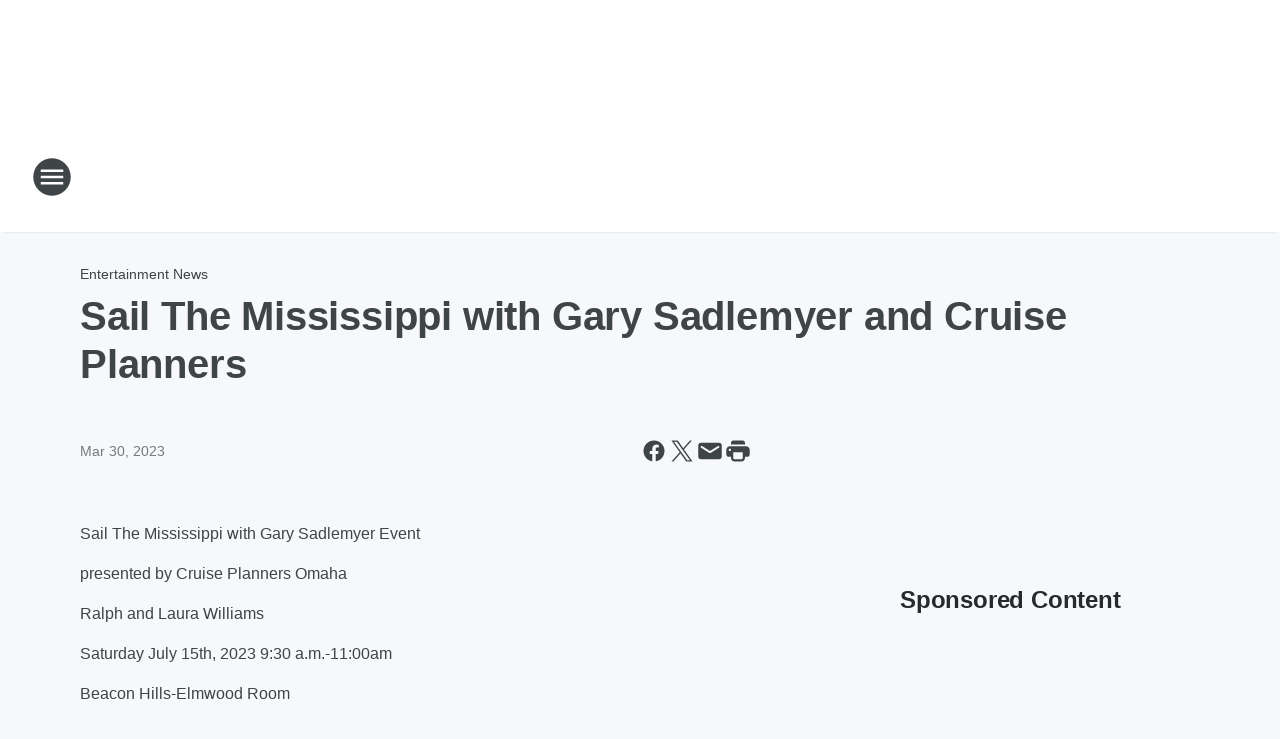

--- FILE ---
content_type: text/html; charset=utf-8
request_url: https://kfab.iheart.com/content/2022-03-11-cruise-planners-brunch-and-learn/
body_size: 77241
content:
<!DOCTYPE html>
        <html lang="en" dir="ltr">
            <head>
                <meta charset="UTF-8">
                <meta name="viewport" content="width=device-width, initial-scale=1.0">
                
                <style>:root{--color-white:#fff;--color-black:#000;--color-red:red;--color-brand-red:#c6002b;--color-brand-grey:#939697;--palette-red-600:#c6002b;--palette-red-500:#cd212e;--palette-red-400:#e22c3a;--palette-red-300:#f4747c;--palette-red-200:#f79096;--palette-red-100:#f4adb1;--palette-orange-600:#fb6825;--palette-orange-500:#fc833e;--palette-orange-400:#fc9e65;--palette-orange-300:#fdb990;--palette-orange-200:#fdd5bb;--palette-orange-100:#fef1e8;--palette-yellow-600:#fcba38;--palette-yellow-500:#fdc64c;--palette-yellow-400:#fdd36f;--palette-yellow-300:#fddf96;--palette-yellow-200:#feecbf;--palette-yellow-100:#fff8e9;--palette-green-600:#46815a;--palette-green-500:#62aa7b;--palette-green-400:#78d297;--palette-green-300:#8bdea7;--palette-green-200:#9ce2b4;--palette-green-100:#ace7c0;--palette-blue-600:#0055b7;--palette-blue-500:#509da7;--palette-blue-400:#60bac6;--palette-blue-300:#68c8d5;--palette-blue-200:#84dae5;--palette-blue-100:#a3e2eb;--palette-purple-600:#793cb7;--palette-purple-500:#8d5bcd;--palette-purple-400:#a071dc;--palette-purple-300:#a586e5;--palette-purple-200:#b895f2;--palette-purple-100:#c7a3f5;--palette-grey-600:#27292d;--palette-grey-600-rgb:39,41,45;--palette-grey-500:#3f4447;--palette-grey-500-rgb:63,68,71;--palette-grey-400:#717277;--palette-grey-400-rgb:113,114,119;--palette-grey-300:#a9afb2;--palette-grey-300-rgb:169,175,178;--palette-grey-250:#dadfe3;--palette-grey-250-rgb:218,223,227;--palette-grey-200:#e6eaed;--palette-grey-200-rgb:230,234,237;--palette-grey-150:#edf1f3;--palette-grey-150-rgb:237,241,243;--palette-grey-100:#f6f8f9;--palette-grey-100-rgb:246,248,249;--accent-color:var(--palette-grey-600);--station-accent-background:var(--palette-grey-600);--station-accent-background-overlay:var(--accent-color);--station-accent-foreground:var(--color-white);--station-font-family:"Segoe UI",Helvetica,Arial,sans-serif,"Apple Color Emoji","Segoe UI Emoji","Segoe UI Symbol";--body-bgcolor:var(--palette-grey-100);--body-font-family:var(--station-font-family);--body-font-size:1.6rem;--body-font-size-2:1.4rem;--body-text-color:var(--palette-grey-600);--secondary-text-color:var(--palette-grey-500);--caption-text-color:var(--palette-grey-400);--default-link-color:var(--palette-grey-600);--default-link-hover-color:var(--palette-grey-500);--station-link-color:var(--accent-color);--station-link-hover-color:var(--default-link-hover-color);--content-min-width:90rem;--content-max-width:128rem;--grid-vertical-spacing:3.2rem;--base-grid-gap:1.6rem;--region-row-gap:var(--grid-vertical-spacing);--grid-gutter-width:1.6rem;--front-matter-grid-column:2;--two-column-grid-template-columns:var(--grid-gutter-width) minmax(28.8rem,1fr) var(--grid-gutter-width);--full-width-grid-template-columns:1fr;--full-width-grid-block-template-columns:var(--grid-gutter-width) minmax(28.8rem,1fr) var(--grid-gutter-width);--site-theme-overlay-opacity:0.25;--site-theme-foreground-color:var(--palette-grey-500);--site-theme-foreground-hover-color:var(--palette-grey-400);--site-theme-background-color:var(--color-white);--text-highlight-background:var(--color-black);--text-highlight-foreground:var(--color-white);--alert-background-color:var(--palette-blue-600);--alert-foreground-color:var(--color-white);--browser-checker-bg-color:var(--palette-grey-400);--browser-checker-text-color:var(--color-black);--eyebrow-text-color:var(--palette-grey-600);--byline-text-color:var(--palette-grey-600);--button-background:var(--palette-grey-600);--button-foreground:var(--color-white);--button-border:none;--button-padding:1.5rem 2.4rem;--button-radius:99.9rem;--button-font-size:1.5rem;--button-font-weight:600;--button-line-height:2rem;--button-shadow:0 0.1rem 0.3rem rgba(0,0,0,.15);--button-hover-background:var(--palette-grey-500);--button-hover-foreground:var(--color-white);--button-hover-shadow:0 0.3rem 0.5rem rgba(0,0,0,.15);--button-hover-border:var(--button-border);--button-active-background:var(--button-background);--button-active-foreground:var(--button-foreground);--button-active-shadow:var(--button-shadow);--button-active-border:var(--button-border);--button-disabled-background:var(--palette-grey-250);--button-disabled-foreground:var(--palette-grey-300);--button-disabled-shadow:none;--button-disabled-border:var(--button-border);--button-secondary-background:transparent;--button-secondary-foreground:var(--palette-grey-600);--button-secondary-border:0.1rem solid var(--palette-grey-600);--button-secondary-hover-background:var(--palette-grey-150);--button-secondary-hover-foreground:var(--button-secondary-foreground);--button-secondary-hover-border:var(--button-secondary-border);--button-secondary-active-background:var(--palette-grey-600);--button-secondary-active-foreground:var(--color-white);--button-secondary-active-border:var(--button-secondary-border);--button-customized-foreground:var(--body-text-color);--button-customized-background:transparent;--button-customized-hover-foreground:var(--body-text-color);--button-customized-hover-background:transparent;--block-theme-foreground-color:var(--body-text-color);--block-theme-background-color:var(--palette-grey-200);--block-theme-background-overlay:transparent;--heading-vertical-margin:2.4rem;--card-heading-color:var(--palette-grey-600);--card-bg-color:var(--color-white);--card-text-primary-color:var(--palette-grey-600);--card-text-secondary-color:var(--palette-grey-500);--tabs-text-default-color:var(--palette-grey-500);--tabs-text-active-color:var(--palette-grey-600);--fader-bg-color:var(--palette-grey-200);--fader-width:3.2rem;--fader-gradient:linear-gradient(to right,rgba(var(--palette-grey-200-rgb),0) 0%,var(--palette-grey-200) 90%);--viewmore-text-color:var(--palette-grey-600);--heading-text-color:var(--body-text-color);--container-max-width:128rem;--container-horizontal-margin:1.6rem;--container-block-vertical-margin:1.6rem;--container-width:calc(100vw - var(--container-horizontal-margin)*2);--container-block-width:var(--container-width);--navigation-zindex:999;--playerbar-zindex:9;--legalnotice-zindex:10;--modal-zindex:1000;--heading-font-weight:900;--heading-margin-default:0;--heading-1-font-size:3.2rem;--heading-1-line-height:3.6rem;--heading-2-font-size:2.4rem;--heading-2-line-height:2.8rem;--heading-3-font-size:2.4rem;--heading-3-line-height:2.8rem;--heading-4-font-size:1.8rem;--heading-4-line-height:2.2rem;--heading-5-font-size:1.6rem;--heading-5-line-height:2rem;--heading-6-font-size:1.4rem;--heading-6-line-height:1.6rem;--elevation-1:0 0.1rem 0.3rem rgba(0,0,0,.15);--elevation-4:0 0.3rem 0.5rem rgba(0,0,0,.15);--elevation-6:0 0.5rem 0.8rem rgba(0,0,0,.15);--elevation-8:0 0.8rem 2.4rem rgba(0,0,0,.15);--elevation-up:0 -0.1rem 0.3rem -0.3rem #000;--elevation-down:0 0.1rem 0.3rem -0.3rem #000;--weather-icon-color:var(--color-white);--arrow-icon-color:var(--color-white);--icon-default-width:2.4rem;--icon-default-height:2.4rem;--icon-primary-color:var(--palette-grey-500);--icon-secondary-color:var(--color-white);--icon-primary-hover-color:var(--palette-grey-400);--icon-secondary-hover-color:var(--color-white);--search-input-foreground:var(--palette-grey-600);--search-input-background:transparent;--search-container-background:var(--color-white);--search-input-placeholder:var(--palette-grey-400);--template-grid-height:100%}@media screen and (min-width:768px){:root{--max-gutter:calc((100% - var(--container-max-width))/2);--grid-gutter-width:minmax(2rem,var(--max-gutter));--base-grid-gap:3.2rem;--two-column-grid-template-columns:var(--grid-gutter-width) minmax(32rem,60rem) minmax(32rem,38rem) var(--grid-gutter-width)}}@media screen and (min-width:1060px){:root{--grid-gutter-width:minmax(8rem,var(--max-gutter));--two-column-grid-template-columns:var(--grid-gutter-width) minmax(52rem,90rem) 38rem var(--grid-gutter-width);--full-width-grid-block-template-columns:var(--grid-gutter-width) minmax(90rem,1fr) var(--grid-gutter-width);--container-horizontal-margin:8rem;--container-block-vertical-margin:3.2rem;--heading-1-font-size:4rem;--heading-1-line-height:4.8rem;--heading-2-font-size:3.2rem;--heading-2-line-height:3.6rem}}body.theme-night{--site-theme-foreground-color:var(--palette-grey-100);--site-theme-foreground-hover-color:var(--palette-grey-300);--site-theme-background-color:var(--color-black);--alert-background-color:var(--color-white);--alert-foreground-color:var(--color-black);--search-input-foreground:var(--site-theme-foreground-color);--search-container-background:var(--site-theme-background-color);--search-input-placeholder:var(--site-theme-foreground-hover-color);--station-accent-background:var(--color-white);--station-accent-background-overlay:var(--accent-color);--station-accent-foreground:var(--color-black);--block-theme-background-color:var(--palette-grey-600);--block-theme-background-overlay:var(--accent-color);--block-theme-foreground-color:var(--color-white)}body.theme-night .themed-block{--tabs-text-default-color:var(--palette-grey-100);--tabs-text-active-color:var(--palette-grey-200);--card-text-primary-color:var(--block-theme-foreground-color);--card-text-secondary-color:var(--block-theme-foreground-color);--viewmore-text-color:var(--block-theme-foreground-color);--icon-primary-color:var(--block-theme-foreground-color);--heading-text-color:var(--block-theme-foreground-color);--default-link-color:var(--block-theme-foreground-color);--body-text-color:var(--block-theme-foreground-color);--fader-gradient:none;--eyebrow-text-color:var(--block-theme-foreground-color);--button-background:var(--color-white);--button-foreground:var(--palette-grey-600);--button-border:none;--button-hover-background:var(--palette-grey-100);--button-hover-foreground:var(--palette-grey-600);--button-active-background:var(--button-hover-background);--button-active-foreground:var(--button-hover-foreground);--button-disabled-background:var(--palette-grey-400);--button-disabled-foreground:var(--palette-grey-300);--button-secondary-background:transparent;--button-secondary-foreground:var(--color-white);--button-secondary-border:0.1rem solid var(--palette-grey-100);--button-secondary-hover-background:var(--palette-grey-100);--button-secondary-hover-foreground:var(--palette-grey-600);--button-secondary-hover-border:var(--button-secondary-border);--button-secondary-active-background:var(--color-white);--button-secondary-active-foreground:var(--palette-grey-600);--button-secondary-active-border:var(--button-secondary-border)}body.template-coast{--accent-color:var(--palette-grey-100);--body-bgcolor:var(--color-black);--body-text-color:var(--color-white);--card-heading-color:var(--color-white);--card-bg-color:transparent;--card-text-primary-color:var(--color-white);--card-text-secondary-color:var(--palette-grey-100);--heading-text-color:var(--body-text-color);--tabs-text-default-color:var(--color-white);--tabs-text-active-color:var(--palette-grey-100);--button-customized-foreground:var(--default-link-color);--button-customized-hover-foreground:var(--default-link-hover-color)}.card-title{font-size:var(--heading-4-font-size);font-weight:var(--heading-font-weight);line-height:var(--heading-4-line-height)}.alerts:not(:empty),.themed-block{background-color:var(--block-theme-background-color);max-width:none;position:relative}.theme-night .alerts:not(:empty)>*,.theme-night .themed-block>*{position:relative;z-index:1}.theme-night .alerts:not(:empty):before,.theme-night .themed-block:before{background-color:var(--block-theme-background-overlay);content:"";display:inline-flex;height:100%;left:0;opacity:var(--site-theme-overlay-opacity);position:absolute;top:0;width:100%;z-index:0}.subheading{color:var(--secondary-text-color)}.caption{color:var(--caption-text-color)}.scroll-blocker{background-color:rgba(0,0,0,.7);height:100vh;left:0;opacity:0;position:fixed;top:0;transition:visibility 0s ease-in-out,opacity .3s;visibility:hidden;width:100%;z-index:10}.no-content{display:none}.hidden{display:none!important}.search-button{background-color:transparent;border:none;cursor:pointer;line-height:0;margin:0;padding:0}.search-button svg .primary-path{fill:var(--icon-primary-color)}.search-button:active svg .primary-path,.search-button:hover svg .primary-path{fill:var(--icon-primary-hover-color)}.text-default{color:var(--palette-grey-500)}.text-headline{color:var(--palette-grey-600)}.text-caption{color:var(--palette-grey-400)}.text-on-dark{color:#fff}.text-on-light{color:var(--palette-grey-500)}.text-inactive{color:var(--palette-grey-300)}.text-link{color:var(--palette-red-400)}.bg-default{background-color:var(--palette-grey-100)}.bg-light{background-color:#fff}.bg-dark{background-color:var(--palette-grey-600)}.bg-inactive{background-color:var(--palette-grey-300)}.bg-selected{background-color:var(--palette-red-400)}.border-default{border-color:var(--palette-grey-300)}.border-neutral-light{border-color:var(--palette-grey-200)}.border-neutral-dark{border-color:var(--palette-grey-400)}.border-dark{border-color:var(--palette-grey-500)}.card{box-shadow:var(--elevation-1)}.card:hover{box-shadow:var(--elevation-4)}.menu{box-shadow:var(--elevation-6)}.dialog{box-shadow:var(--elevation-8)}.elevation-01,.navigation-bar{box-shadow:var(--elevation-1)}.elevation-01,.elevation-04{border-radius:.6rem}.elevation-04{box-shadow:var(--elevation-4)}.elevation-06{border-radius:.6rem;box-shadow:var(--elevation-6)}.elevation-08{border-radius:.6rem;box-shadow:var(--elevation-8)}.elevation-up{border-radius:.6rem;box-shadow:var(--elevation-up)}.img-responsive{height:auto;max-width:100%}.warning-text{background:var(--palette-yellow-300);border-radius:.6rem;box-shadow:0 .4rem .4rem rgba(0,0,0,.1);color:var(--palette-grey-600);display:flex;font-size:1.6rem;font-weight:400;gap:.8rem;padding:1.6rem;width:100%}.warning-text:before{content:url("data:image/svg+xml;utf8,<svg xmlns='http://www.w3.org/2000/svg' fill='brown'><path d='M11.777.465a.882.882 0 00-1.554 0L.122 18.605C-.224 19.225.208 20 .899 20H21.1c.691 0 1.123-.775.777-1.395L11.777.465zM11 12.5c-.55 0-1-.45-1-1v-4c0-.55.45-1 1-1s1 .45 1 1v4c0 .55-.45 1-1 1zm0 4a1 1 0 110-2 1 1 0 010 2z' /></svg>");display:block;height:2rem;width:2.2rem}.fader{position:relative}.fader:after{background:var(--fader-gradient);content:"";display:inline-block;height:100%;position:absolute;right:-.1rem;top:-.1rem;width:var(--fader-width)}.fader .fade{display:none}.alerts:not(:empty){margin-bottom:-.1rem;padding:2.4rem 0}hr.divider{background-color:var(--palette-grey-300);border:none;height:.1rem;margin:0}hr.dark{background:var(--palette-grey-400)}html{font-size:10px;margin:0;max-width:100vw;padding:0;width:100%}html *{box-sizing:border-box}@-moz-document url-prefix(){body{font-weight:lighter}}body{background-color:var(--body-bgcolor);color:var(--body-text-color);font-family:var(--body-font-family);font-size:var(--body-font-size);margin:0;overflow:hidden;overflow-anchor:none;padding:0;position:relative;width:100%}body.no-scroll{height:100vh;overflow:hidden}body.no-scroll .scroll-blocker{opacity:1;visibility:visible}a{color:var(--default-link-color)}a.next-page{height:.1rem;visibility:hidden}h1,h2,h3,h4,h5,h6{color:var(--heading-text-color);font-weight:var(--heading-font-weight);margin:var(--heading-margin-default)}h1,h2,h3,h4{letter-spacing:-.02rem}h1{font-size:var(--heading-1-font-size);line-height:var(--heading-1-line-height)}h2{font-size:var(--heading-2-font-size);line-height:var(--heading-2-line-height)}h3{font-size:var(--heading-3-font-size);line-height:var(--heading-3-line-height)}h4{font-size:var(--heading-4-font-size);line-height:var(--heading-4-line-height)}h5{font-size:var(--heading-5-font-size);line-height:var(--heading-5-line-height)}h6{font-size:var(--heading-6-font-size);line-height:var(--heading-6-line-height)}figure{margin:0 auto}[type=email],[type=number],[type=password],input[type=text]{background:#fff;border:.1rem solid #717277;border-radius:.6rem}.tabbed-item:focus{background-color:#ff0!important;outline:.2rem dashed red!important}button{font-family:var(--body-font-family)}svg .primary-path{fill:var(--icon-primary-color)}svg .secondary-path{fill:var(--icon-secondary-color)}::selection{background-color:var(--text-highlight-background);color:var(--text-highlight-foreground)}@media print{@page{size:A4 portrait;margin:1cm}::-webkit-scrollbar{display:none}body{background:#fff!important;color:#000;font:13pt Georgia,Times New Roman,Times,serif;line-height:1.3;margin:0}#app{display:block;height:100%;width:auto}h1{font-size:24pt}h2,h3,h4{font-size:14pt;margin-top:2.5rem}h1,h2,h3,h4,h5,h6{page-break-after:avoid}a,blockquote,h1,h2,h3,h4,h5,h6,img,p{page-break-inside:avoid}img{page-break-after:avoid}pre,table{page-break-inside:avoid}a,a:link,a:visited{background:transparent;color:#520;font-weight:700;text-align:left;text-decoration:underline}a[href^="#"]{font-weight:400;text-decoration:none}a:after>img,article a[href^="#"]:after{content:""}address,blockquote,dd,dt,li,p{font-size:100%}ol,ul{list-style:square;margin-bottom:20pt;margin-left:18pt}li{line-height:1.6em}.component-site-header{display:block;position:relative}.component-site-header .main-header-items{display:block;width:100%}iframe{height:0!important;line-height:0pt!important;overflow:hidden!important;white-space:nowrap;width:0!important}.component-ad-unit,.component-pushdown,.component-recommendation,.component-social-network-icons,.footer-national-links,.lower-footer-national-links,.nav-toggler,.search-user-container,.share-icons,iframe,nav{display:none}}.component-app{background-color:pink;display:flex;flex-direction:column}.template-grid{display:grid;grid-template-areas:"router-outlet" "player-bar";grid-template-columns:1fr;grid-template-rows:1fr auto;height:100vh;height:var(--template-grid-height);overflow:hidden}.template-grid>.component-routes{grid-area:router-outlet;overflow:auto}.template-grid>.ihr-player-bar{grid-area:player-bar}
/*# sourceMappingURL=local-critical-style.5a54a2ee878d2c1e77ca.css.map*/</style>
                <link rel="preconnect" href="https://static.inferno.iheart.com" data-reactroot=""/><link rel="preconnect" href="https://i.iheart.com" data-reactroot=""/><link rel="preconnect" href="https://webapi.radioedit.iheart.com" data-reactroot=""/><link rel="preconnect" href="https://us.api.iheart.com" data-reactroot=""/><link rel="preconnect" href="https://https://cdn.cookielaw.org" data-reactroot=""/><link rel="preconnect" href="https://www.iheart.com" data-reactroot=""/><link rel="dns-prefetch" href="https://static.inferno.iheart.com" data-reactroot=""/><link rel="preload" href="https://cdn.cookielaw.org/consent/7d044e9d-e966-4b73-b448-a29d06f71027/otSDKStub.js" as="script" data-reactroot=""/><link rel="preload" href="https://cdn.cookielaw.org/opt-out/otCCPAiab.js" as="script" data-reactroot=""/>
                
                <link data-chunk="bundle" rel="stylesheet" href="https://static.inferno.iheart.com/inferno/styles/bundle.ae0ba735483751a796dd.css">
<link data-chunk="local" rel="stylesheet" href="https://static.inferno.iheart.com/inferno/styles/local.bc06f128f534d4a5d747.css">
<link data-chunk="FrontMatter-component" rel="stylesheet" href="https://static.inferno.iheart.com/inferno/styles/FrontMatter-component.2085be03ea772e448ffc.css">
<link data-chunk="Heading-component" rel="stylesheet" href="https://static.inferno.iheart.com/inferno/styles/Heading-component.d79a5c95e6ef67a97bca.css">
<link data-chunk="HtmlEmbedLegacy-component" rel="stylesheet" href="https://static.inferno.iheart.com/inferno/styles/HtmlEmbedLegacy-component.b4b15f07245686764032.css">
<link data-chunk="AssetLegacy-component" rel="stylesheet" href="https://static.inferno.iheart.com/inferno/styles/AssetLegacy-component.2f0669b2b350b143ab90.css">
<link data-chunk="ImageAsset-component" rel="stylesheet" href="https://static.inferno.iheart.com/inferno/styles/ImageAsset-component.2b71f0129af91cbf9c50.css">
<link data-chunk="core-page-blocks-recommendation-Recommendation-component" rel="stylesheet" href="https://static.inferno.iheart.com/inferno/styles/core-page-blocks-recommendation-Recommendation-component.2fbf0f823711108d2479.css">
<link data-chunk="core-page-blocks-datasource-DatasourceLoader-component" rel="stylesheet" href="https://static.inferno.iheart.com/inferno/styles/core-page-blocks-datasource-DatasourceLoader-component.ed118ca85e0cefc658b6.css">
<link data-chunk="components-Eyebrow-component" rel="stylesheet" href="https://static.inferno.iheart.com/inferno/styles/Eyebrow-component.23e83d8b8cab22ea99d6.css">
                <style data-reactroot="">:root {
        --station-font-family: "Roboto","Segoe UI",Helvetica,Arial,sans-serif,"Apple Color Emoji","Segoe UI Emoji","Segoe UI Symbol";
        --gradient-start: hsl(348,100%,37%);
        --gradient-stop: hsl(348,100%,31%);
        
                --accent-color: #FF0033;
            
        
             --darkFooterColor: hsl(348,100%,35%);
             
        --premiere-footer-dark-color:var(--darkFooterColor);
    }</style>
                
                <title data-rh="true">Sail The Mississippi with Gary Sadlemyer and Cruise Planners | NewsRadio 1110 KFAB</title>
                <link data-rh="true" rel="shortcut icon" type="" title="" href="https://i.iheart.com/v3/re/assets.brands/66e1c2ee071761fa215f69f0?ops=gravity(%22center%22),contain(32,32),quality(65)"/><link data-rh="true" rel="apple-touch-icon" type="" title="" href="https://i.iheart.com/v3/re/assets.brands/66e1c2ee071761fa215f69f0?ops=new(),flood(%22white%22),swap(),merge(%22over%22),gravity(%22center%22),contain(167,167),quality(80),format(%22png%22)"/><link data-rh="true" rel="image_src" type="" title="" href="https://i.iheart.com/v3/re/assets.getty/622b6a0522c1a2ffc1e7ead3?ops=gravity(%22north%22),fit(1200,675),quality(65)"/><link data-rh="true" rel="canonical" type="" title="" href="https://kfab.iheart.com/content/2022-03-11-cruise-planners-brunch-and-learn/"/>
                <meta data-rh="true" property="og:locale" content="en_us"/><meta data-rh="true" name="msapplication-TileColor" content="#fff"/><meta data-rh="true" name="msvalidate.01" content="E98E323249F89ACF6294F958692E230B"/><meta data-rh="true" name="format-detection" content="telephone=no"/><meta data-rh="true" name="theme-color" content="#FF0033"/><meta data-rh="true" property="og:title" content="Sail The Mississippi with Gary Sadlemyer and Cruise Planners | NewsRadio 1110 KFAB"/><meta data-rh="true" property="twitter:title" content="Sail The Mississippi with Gary Sadlemyer and Cruise Planners | NewsRadio 1110 KFAB"/><meta data-rh="true" itemprop="name" content="Sail The Mississippi with Gary Sadlemyer and Cruise Planners | NewsRadio 1110 KFAB"/><meta data-rh="true" name="description" content="Omaha&#x27;s News, Weather &amp; Traffic with the Good Morning Show, Scott Voorhees, Lucy Chapman, and Sean Callahan with Husker Sports"/><meta data-rh="true" property="og:description" content="Omaha&#x27;s News, Weather &amp; Traffic with the Good Morning Show, Scott Voorhees, Lucy Chapman, and Sean Callahan with Husker Sports"/><meta data-rh="true" property="twitter:description" content="Omaha&#x27;s News, Weather &amp; Traffic with the Good Morning Show, Scott Voorhees, Lucy Chapman, and Sean Callahan with Husker Sports"/><meta data-rh="true" itemprop="description" content="Omaha&#x27;s News, Weather &amp; Traffic with the Good Morning Show, Scott Voorhees, Lucy Chapman, and Sean Callahan with Husker Sports"/><meta data-rh="true" name="keywords" content="kfab, newsradio, 1110, huskers, nebraska&#x27;s superstation, kfab-am, university of nebraska, Omaha, concerts, community events, News, Council-Bluffs, Nebraska"/><meta data-rh="true" property="og:url" content="https://kfab.iheart.com/content/2022-03-11-cruise-planners-brunch-and-learn/"/><meta data-rh="true" property="twitter:url" content="https://kfab.iheart.com/content/2022-03-11-cruise-planners-brunch-and-learn/"/><meta data-rh="true" itemprop="url" content="https://kfab.iheart.com/content/2022-03-11-cruise-planners-brunch-and-learn/"/><meta data-rh="true" name="thumbnail" content="https://i.iheart.com/v3/re/assets.getty/622b6a0522c1a2ffc1e7ead3?ops=gravity(%22north%22),fit(1200,675),quality(65)"/><meta data-rh="true" property="og:image" content="https://i.iheart.com/v3/re/assets.getty/622b6a0522c1a2ffc1e7ead3?ops=gravity(%22north%22),fit(1200,675),quality(65)"/><meta data-rh="true" property="og:image:width" content="1200"/><meta data-rh="true" property="og:image:height" content="675"/><meta data-rh="true" property="twitter:image" content="https://i.iheart.com/v3/re/assets.getty/622b6a0522c1a2ffc1e7ead3?ops=gravity(%22north%22),fit(1200,675),quality(65)"/><meta data-rh="true" itemprop="image" content="https://i.iheart.com/v3/re/assets.getty/622b6a0522c1a2ffc1e7ead3?ops=gravity(%22north%22),fit(1200,675),quality(65)"/><meta data-rh="true" name="msapplication-TileImage" content="https://i.iheart.com/v3/re/assets.getty/622b6a0522c1a2ffc1e7ead3?ops=gravity(%22north%22),fit(1200,675),quality(65)"/><meta data-rh="true" property="twitter:card" content="summary_large_image"/><meta data-rh="true" property="twitter:site" content="@kfabnews"/><meta data-rh="true" property="twitter:creator" content="@kfabnews"/><meta data-rh="true" property="twitter:domain" content="kfab.iheart.com"/><meta data-rh="true" property="og:site_name" content="NewsRadio 1110 KFAB"/><meta data-rh="true" name="application-name" content="NewsRadio 1110 KFAB"/><meta data-rh="true" property="fb:app_id" content="424129741007555"/><meta data-rh="true" property="fb:pages" content="100000070423966"/><meta data-rh="true" name="google-site-verification" content="p2FWrUKxtwBmQgHV4CjD80oKdZZBjmMNByoWvZMsYso"/><meta data-rh="true" property="twitter::tile:image" content="https://i.iheart.com/v3/re/assets.getty/622b6a0522c1a2ffc1e7ead3?ops=gravity(%22north%22),fit(1200,675),quality(65)"/><meta data-rh="true" property="og:type" content="article"/><meta data-rh="true" property="twitter:tile:template:testing" content="1"/><meta data-rh="true" name="robots" content="max-image-preview:large"/><meta data-rh="true" name="categories" content="entertainment-news"/>
                
            </head>
            <body class="theme-light template-default">
                <div id="app"><div class="component-template template-grid" data-reactroot=""><div class="component-routes"><div class="component-pushdown"><div tabindex="-1" class="component-ad-unit lazy-load" data-position="3330" data-split="50" id="dfp-ad-3330-ad:top-leaderboard"></div></div><header class="component-site-header"><section class="main-header-items"><button aria-label="Open Site Navigation" class="nav-toggler" tabindex="0"><svg tabindex="-1" focusable="false" class="svg-icon icon-hamburger" width="32px" height="32px" viewBox="0 0 32 32" fill="none" xmlns="http://www.w3.org/2000/svg"><circle cx="16" cy="16" r="15" fill="none" stroke="none" stroke-width="2"></circle><path fill-rule="evenodd" clip-rule="evenodd" tabindex="-1" class="primary-path" fill="none" d="M7 22h18v-2H7v2zm0-5h18v-2H7v2zm0-7v2h18v-2H7z"></path></svg></button><nav class="" tabindex="-1" aria-hidden="true" aria-label="Primary Site Navigation" id="component-site-nav"><header class="navbar-header"><figure class="component-station-logo"><a aria-label="Station Link" tabindex="0" href="/"><img src="https://i.iheart.com/v3/re/assets.brands/66e1c2ee071761fa215f69f0?ops=gravity(%22center%22),contain(180,60)&amp;quality=80" data-src="https://i.iheart.com/v3/re/assets.brands/66e1c2ee071761fa215f69f0?ops=gravity(%22center%22),contain(180,60)&amp;quality=80" data-srcset="https://i.iheart.com/v3/re/assets.brands/66e1c2ee071761fa215f69f0?ops=gravity(%22center%22),contain(180,60)&amp;quality=80 1x,https://i.iheart.com/v3/re/assets.brands/66e1c2ee071761fa215f69f0?ops=gravity(%22center%22),contain(360,120)&amp;quality=80 2x" sizes="" alt="NewsRadio 1110 KFAB - Omaha&#x27;s News, Weather, and Traffic" class="lazyload" srcSet="https://i.iheart.com/v3/re/assets.brands/66e1c2ee071761fa215f69f0?ops=gravity(%22center%22),contain(180,60)&amp;quality=80 1x,https://i.iheart.com/v3/re/assets.brands/66e1c2ee071761fa215f69f0?ops=gravity(%22center%22),contain(360,120)&amp;quality=80 2x" width="180" height="60"/></a></figure><button class="CloseButton-module_close_4S+oa undefined" aria-label="Close Site Navigation" tabindex="0"><svg class="svg-icon icon-close" focusable="false" tabindex="-1" aria-hidden="true" width="24" height="24" viewBox="0 0 24 24" fill="none" xmlns="http://www.w3.org/2000/svg"><path aria-hidden="true" focusable="false" tabindex="-1" class="primary-path" d="M18.3 5.70997C17.91 5.31997 17.28 5.31997 16.89 5.70997L12 10.59L7.10997 5.69997C6.71997 5.30997 6.08997 5.30997 5.69997 5.69997C5.30997 6.08997 5.30997 6.71997 5.69997 7.10997L10.59 12L5.69997 16.89C5.30997 17.28 5.30997 17.91 5.69997 18.3C6.08997 18.69 6.71997 18.69 7.10997 18.3L12 13.41L16.89 18.3C17.28 18.69 17.91 18.69 18.3 18.3C18.69 17.91 18.69 17.28 18.3 16.89L13.41 12L18.3 7.10997C18.68 6.72997 18.68 6.08997 18.3 5.70997Z" fill="#3F4447"></path></svg></button></header><hr class="divider"/><section class="nav-inner-wrapper"><ul style="max-height:calc(100vh - 100px)" class="menu-container main-nav"><li class="menu-top-label"><button aria-label="Listen" class="button-text" tabindex="0"><span class="menu-label">Listen</span></button></li><li data-testid="menu-top-label" class="menu-top-label menu-toggler"><button aria-label="Toggle Menu for On Air" class="button-text" tabindex="0"><span class="menu-label">On Air</span><svg tabindex="-1" focusable="false" class="svg-icon icon-expand" width="24" height="24" viewBox="0 0 24 24" fill="none" xmlns="http://www.w3.org/2000/svg"><path class="primary-path" tabindex="-1" d="M15.88 9.29006L12 13.1701L8.11998 9.29006C7.72998 8.90006 7.09998 8.90006 6.70998 9.29006C6.31998 9.68006 6.31998 10.3101 6.70998 10.7001L11.3 15.2901C11.69 15.6801 12.32 15.6801 12.71 15.2901L17.3 10.7001C17.69 10.3101 17.69 9.68006 17.3 9.29006C16.91 8.91006 16.27 8.90006 15.88 9.29006Z"></path></svg></button><ul class="submenu-container" aria-hidden="true"><li><a aria-label="Gary Sadlemyer and KFAB&#x27;s Morning News" tabindex="0" href="/featured/gary-sadlemyer-the-kfab-morning-news/">Gary Sadlemyer and KFAB&#x27;s Morning News</a></li><li><a aria-label="Lucy Chapman" tabindex="0" href="/featured/lucy-chapman/">Lucy Chapman</a></li><li><a aria-label="Voorhees" tabindex="0" href="/featured/voorhees/">Voorhees</a></li><li><a aria-label="The Clay Travis and Buck Sexton Show" tabindex="0" href="/featured/the-clay-travis-and-buck-sexton-show/">The Clay Travis and Buck Sexton Show</a></li><li><a aria-label="Emery Songer" tabindex="0" href="/featured/emery-songer/">Emery Songer</a></li><li><a aria-label="Glenn Beck" tabindex="0" href="/featured/glenn-beck/">Glenn Beck</a></li><li><a aria-label="The Jesse Kelly Show " tabindex="0" href="/featured/the-jesse-kelly-show/">The Jesse Kelly Show </a></li><li><a aria-label="Coast to Coast AM with George Noory" tabindex="0" href="/featured/coast-to-coast-am/">Coast to Coast AM with George Noory</a></li><li><a href="https://guardingyournestegg.com/" target="_blank" rel="noopener" aria-label="Guarding Your Nest Egg">Guarding Your Nest Egg</a></li><li><a aria-label="Retire Smart " tabindex="0" href="/featured/retire-smart-with-david-brooks/">Retire Smart </a></li><li><a aria-label="Full Schedule" tabindex="0" href="/schedule/">Full Schedule</a></li></ul></li><li data-testid="menu-top-label" class="menu-top-label menu-toggler"><button aria-label="Toggle Menu for News" class="button-text" tabindex="0"><span class="menu-label">News</span><svg tabindex="-1" focusable="false" class="svg-icon icon-expand" width="24" height="24" viewBox="0 0 24 24" fill="none" xmlns="http://www.w3.org/2000/svg"><path class="primary-path" tabindex="-1" d="M15.88 9.29006L12 13.1701L8.11998 9.29006C7.72998 8.90006 7.09998 8.90006 6.70998 9.29006C6.31998 9.68006 6.31998 10.3101 6.70998 10.7001L11.3 15.2901C11.69 15.6801 12.32 15.6801 12.71 15.2901L17.3 10.7001C17.69 10.3101 17.69 9.68006 17.3 9.29006C16.91 8.91006 16.27 8.90006 15.88 9.29006Z"></path></svg></button><ul class="submenu-container" aria-hidden="true"><li><a aria-label="Traffic Reports from A1 United Heating &amp; Air " tabindex="0" href="/content/2017-06-30-traffic-reports/">Traffic Reports from A1 United Heating &amp; Air </a></li><li><a aria-label="Sports" tabindex="0" href="/topic/sports/">Sports</a></li><li><a aria-label="KFAB Local News" tabindex="0" href="/featured/kfab-local-news/">KFAB Local News</a></li><li><a aria-label="KFAB Radio News Staff" tabindex="0" href="/content/2020-01-08-kfab-radio-local-news-staff/">KFAB Radio News Staff</a></li><li><a aria-label="National News" tabindex="0" href="/topic/national-news/">National News</a></li><li><a href="https://www.on3.com/teams/nebraska-cornhuskers/" target="_blank" rel="noopener" aria-label="Huskers">Huskers</a></li><li><a aria-label="Politics" tabindex="0" href="/topic/politics/">Politics</a></li></ul></li><li data-testid="menu-top-label" class="menu-top-label menu-toggler"><button aria-label="Toggle Menu for Podcasts" class="button-text" tabindex="0"><span class="menu-label">Podcasts</span><svg tabindex="-1" focusable="false" class="svg-icon icon-expand" width="24" height="24" viewBox="0 0 24 24" fill="none" xmlns="http://www.w3.org/2000/svg"><path class="primary-path" tabindex="-1" d="M15.88 9.29006L12 13.1701L8.11998 9.29006C7.72998 8.90006 7.09998 8.90006 6.70998 9.29006C6.31998 9.68006 6.31998 10.3101 6.70998 10.7001L11.3 15.2901C11.69 15.6801 12.32 15.6801 12.71 15.2901L17.3 10.7001C17.69 10.3101 17.69 9.68006 17.3 9.29006C16.91 8.91006 16.27 8.90006 15.88 9.29006Z"></path></svg></button><ul class="submenu-container" aria-hidden="true"><li><a href="https://www.iheart.com/podcast/139-KFABs-Morning-News-28366287/" target="_blank" rel="noopener" aria-label="Gary Sadlemyer and KFAB&#x27;s Morning News">Gary Sadlemyer and KFAB&#x27;s Morning News</a></li><li><a href="https://www.iheart.com/podcast/960-Jim-Rose-28634386/" target="_blank" rel="noopener" aria-label="Jim Rose">Jim Rose</a></li><li><a href="https://www.iheart.com/podcast/960-Husker-Buzz-28628133/" target="_blank" rel="noopener" aria-label="Sean Callahan&#x27;s Husker Buzz">Sean Callahan&#x27;s Husker Buzz</a></li><li><a href="https://www.iheart.com/podcast/139-Scott-Voorhees-27091316/" target="_blank" rel="noopener" aria-label="Scott Voorhees">Scott Voorhees</a></li><li><a href="https://www.iheart.com/podcast/53-emery-songer-117768691/" target="_blank" rel="noopener" aria-label="Emery Songer">Emery Songer</a></li><li><a href="https://www.iheart.com/podcast/53-Grow-Omaha-28270567/" target="_blank" rel="noopener" aria-label="Grow Omaha">Grow Omaha</a></li><li><a href="https://www.iheart.com/podcast/53-Compute-This-28270568/" target="_blank" rel="noopener" aria-label="Compute This!">Compute This!</a></li><li><a href="https://guardingyournestegg.com/" target="_blank" rel="noopener" aria-label="Guarding Your Nest Egg">Guarding Your Nest Egg</a></li><li><a href="https://www.iheart.com/podcast/53-Weekend-Shows-28270569/" target="_blank" rel="noopener" aria-label="Weekend Shows">Weekend Shows</a></li><li><a href="https://www.iheart.com/podcast/669-ceo-you-should-know-30049090/" target="_blank" rel="noopener" aria-label="CEO You Should Know">CEO You Should Know</a></li><li><a aria-label="All Podcasts" tabindex="0" href="/podcasts/">All Podcasts</a></li></ul></li><li data-testid="menu-top-label" class="menu-top-label menu-toggler"><button aria-label="Toggle Menu for Features" class="button-text" tabindex="0"><span class="menu-label">Features</span><svg tabindex="-1" focusable="false" class="svg-icon icon-expand" width="24" height="24" viewBox="0 0 24 24" fill="none" xmlns="http://www.w3.org/2000/svg"><path class="primary-path" tabindex="-1" d="M15.88 9.29006L12 13.1701L8.11998 9.29006C7.72998 8.90006 7.09998 8.90006 6.70998 9.29006C6.31998 9.68006 6.31998 10.3101 6.70998 10.7001L11.3 15.2901C11.69 15.6801 12.32 15.6801 12.71 15.2901L17.3 10.7001C17.69 10.3101 17.69 9.68006 17.3 9.29006C16.91 8.91006 16.27 8.90006 15.88 9.29006Z"></path></svg></button><ul class="submenu-container" aria-hidden="true"><li><a aria-label="Events Calendar" tabindex="0" href="/calendar/">Events Calendar</a></li><li><a href="https://omhihm.incentrev.com/omaha/deals" target="_blank" rel="noopener" aria-label="Super Deals">Super Deals</a></li></ul></li><li class="menu-top-label menu-toggler"><button aria-label="Toggle Menu for Contests &amp; Promotions" class="button-text" tabindex="0"><span class="menu-label">Contests &amp; Promotions</span><svg tabindex="-1" focusable="false" class="svg-icon icon-expand" width="24" height="24" viewBox="0 0 24 24" fill="none" xmlns="http://www.w3.org/2000/svg"><path class="primary-path" tabindex="-1" d="M15.88 9.29006L12 13.1701L8.11998 9.29006C7.72998 8.90006 7.09998 8.90006 6.70998 9.29006C6.31998 9.68006 6.31998 10.3101 6.70998 10.7001L11.3 15.2901C11.69 15.6801 12.32 15.6801 12.71 15.2901L17.3 10.7001C17.69 10.3101 17.69 9.68006 17.3 9.29006C16.91 8.91006 16.27 8.90006 15.88 9.29006Z"></path></svg></button><ul class="submenu-container" aria-hidden="true"><li><a aria-label="Win Tickets to A Motown Christmas!" tabindex="0" href="/promotions/win-tickets-to-a-motown-christmas-1829279/">Win Tickets to A Motown Christmas!</a></li><li><a aria-label="Big Beautiful Bills" tabindex="0" href="/promotions/big-beautiful-bills-1808937/">Big Beautiful Bills</a></li><li><a href="https://topshelfcountrycruise.com/wafs/" target="_blank" rel="noopener" aria-label="Win the Ultimate Top Shelf Cruise Experience!">Win the Ultimate Top Shelf Cruise Experience!</a></li><li><a href="https://www.iheartradiobroadway.com/featured/iheart-amda/" target="_blank" rel="noopener" aria-label="Win A Full-Tuition Scholarship To AMDA College Of The Performing Arts!">Win A Full-Tuition Scholarship To AMDA College Of The Performing Arts!</a></li><li><a href="https://www.donorschoose.org/iheartradio" target="_blank" rel="noopener" aria-label="Give Your Favorite Teacher A Chance To Win $5,000 In Classroom Supplies!">Give Your Favorite Teacher A Chance To Win $5,000 In Classroom Supplies!</a></li><li><a aria-label="All Contests &amp; Promotions" tabindex="0" href="/promotions/">All Contests &amp; Promotions</a></li><li><a aria-label="Contest Rules" tabindex="0" href="/rules/">Contest Rules</a></li></ul></li><li class="menu-top-label"><a tabindex="0" href="/contact/">Contact</a></li><li class="menu-top-label"><a tabindex="0" href="/newsletter/">Newsletter</a></li><li class="menu-top-label"><a tabindex="0" href="/advertise/">Advertise on NewsRadio 1110 KFAB</a></li><li class="menu-top-label"><a href="tel:1-844-844-iHeart">1-844-844-iHeart</a></li><ul class="component-social-icons"><li class="icon-container"><a href="//www.facebook.com/1110kfab" aria-label="Visit us on facebook" target="_blank" rel="noopener"><svg tabindex="-1" focusable="false" class="svg-icon icon-facebook" width="24" height="24" viewBox="0 0 24 24" xmlns="http://www.w3.org/2000/svg" fill="none"><path class="primary-path" tabindex="-1" d="M21 12C21 7.02891 16.9711 3 12 3C7.02891 3 3 7.02891 3 12C3 16.493 6.29062 20.216 10.5938 20.891V14.6016H8.30859V12H10.5938V10.0172C10.5938 7.76191 11.9367 6.51562 13.9934 6.51562C14.9777 6.51562 16.0078 6.69141 16.0078 6.69141V8.90625H14.8723C13.7543 8.90625 13.4062 9.60059 13.4062 10.3125V12H15.9023L15.5033 14.6016H13.4062V20.891C17.7094 20.216 21 16.493 21 12Z" fill="#27292D"></path><path class="secondary-path" tabindex="-1" d="M15.5033 14.6016L15.9023 12H13.4062V10.3125C13.4062 9.60059 13.7543 8.90625 14.8723 8.90625H16.0078V6.69141C16.0078 6.69141 14.9777 6.51562 13.9934 6.51562C11.9367 6.51562 10.5938 7.76191 10.5938 10.0172V12H8.30859V14.6016H10.5938V20.891C11.0525 20.9631 11.5219 21 12 21C12.4781 21 12.9475 20.9631 13.4062 20.891V14.6016H15.5033Z" fill="white"></path></svg></a></li><li class="icon-container"><a href="//www.x.com/kfabnews" aria-label="Visit us on X" target="_blank" rel="noopener"><svg tabindex="-1" focusable="false" class="svg-icon icon-twitter" xmlns="http://www.w3.org/2000/svg" width="24" height="24" viewBox="0 0 24 24" fill="none"><path class="primary-path" d="M13.7124 10.6218L20.4133 3H18.8254L13.0071 9.61788L8.35992 3H3L10.0274 13.0074L3 21H4.58799L10.7324 14.0113L15.6401 21H21L13.7124 10.6218ZM11.5375 13.0956L10.8255 12.0991L5.16017 4.16971H7.59922L12.1712 10.5689L12.8832 11.5655L18.8262 19.8835H16.3871L11.5375 13.0956Z" fill="#27292D"></path></svg></a></li><li class="icon-container"><a href="//www.instagram.com/newsradio1110kfab" aria-label="Visit us on instagram" target="_blank" rel="noopener"><svg tabindex="-1" focusable="false" class="svg-icon icon-instagram" width="24" height="24" viewBox="0 0 24 24" fill="none" xmlns="http://www.w3.org/2000/svg"><path class="primary-path" tabindex="-1" fill-rule="evenodd" clip-rule="evenodd" d="M12.0001 7.37836C11.086 7.37836 10.1924 7.64941 9.43242 8.15724C8.6724 8.66508 8.08003 9.38688 7.73023 10.2314C7.38043 11.0759 7.28891 12.0051 7.46723 12.9016C7.64556 13.7981 8.08573 14.6216 8.73208 15.268C9.37842 15.9143 10.2019 16.3545 11.0984 16.5328C11.9949 16.7112 12.9242 16.6196 13.7687 16.2698C14.6132 15.92 15.335 15.3277 15.8428 14.5676C16.3506 13.8076 16.6217 12.9141 16.6217 12C16.6217 10.7743 16.1348 9.59873 15.2681 8.732C14.4013 7.86528 13.2258 7.37836 12.0001 7.37836ZM12.0001 15C11.4067 15 10.8267 14.824 10.3334 14.4944C9.84003 14.1647 9.45553 13.6962 9.22847 13.148C9.00141 12.5998 8.94201 11.9966 9.05777 11.4147C9.17353 10.8328 9.45925 10.2982 9.87881 9.87867C10.2984 9.45912 10.8329 9.17341 11.4148 9.05765C11.9968 8.9419 12.6 9.00131 13.1482 9.22838C13.6963 9.45544 14.1649 9.83995 14.4945 10.3333C14.8241 10.8266 15.0001 11.4067 15.0001 12C15.0001 12.7956 14.684 13.5587 14.1214 14.1213C13.5588 14.6839 12.7957 15 12.0001 15Z" fill="#27292D"></path><path class="primary-path" tabindex="-1" d="M17.8842 7.19576C17.8842 7.79222 17.4007 8.27575 16.8042 8.27575C16.2078 8.27575 15.7243 7.79222 15.7243 7.19576C15.7243 6.5993 16.2078 6.11578 16.8042 6.11578C17.4007 6.11578 17.8842 6.5993 17.8842 7.19576Z" fill="#27292D"></path><path class="primary-path" tabindex="-1" fill-rule="evenodd" clip-rule="evenodd" d="M12 3C9.55581 3 9.24921 3.01036 8.28942 3.05416C7.33144 3.09789 6.67723 3.25001 6.10476 3.47251C5.50424 3.69849 4.96024 4.05275 4.51069 4.51058C4.05276 4.9601 3.6984 5.50411 3.47233 6.10466C3.25001 6.67716 3.09789 7.33137 3.05434 8.28935C3.01036 9.24915 3 9.55575 3 12C3 14.4443 3.01036 14.7509 3.05434 15.7107C3.09807 16.6687 3.25019 17.3229 3.47268 17.8953C3.69867 18.4959 4.05293 19.0399 4.51076 19.4894C4.96031 19.9472 5.50431 20.3015 6.10484 20.5275C6.67734 20.75 7.33154 20.9021 8.28949 20.9458C9.24944 20.9896 9.55592 21 12.0002 21C14.4444 21 14.751 20.9896 15.7108 20.9458C16.6688 20.9021 17.323 20.75 17.8955 20.5275C18.4933 20.2963 19.0363 19.9427 19.4896 19.4894C19.9428 19.0362 20.2964 18.4932 20.5276 17.8953C20.7501 17.3228 20.9023 16.6686 20.946 15.7107C20.9898 14.7507 21.0001 14.4443 21.0001 12C21.0001 9.55578 20.9898 9.24915 20.946 8.28935C20.9023 7.33137 20.7501 6.67716 20.5276 6.10469C20.3017 5.50417 19.9474 4.96016 19.4896 4.51062C19.04 4.0527 18.496 3.69836 17.8954 3.47233C17.3229 3.25001 16.6687 3.09789 15.7107 3.05434C14.7509 3.01036 14.4443 3 12 3ZM12 4.62165C14.4031 4.62165 14.6878 4.63084 15.6369 4.67414C16.5144 4.71418 16.9909 4.86077 17.308 4.98402C17.699 5.1283 18.0526 5.35835 18.3429 5.65727C18.6418 5.94757 18.8718 6.30118 19.0161 6.69209C19.1394 7.00923 19.286 7.48577 19.326 8.36326C19.3693 9.31231 19.3785 9.59694 19.3785 12.0001C19.3785 14.4033 19.3693 14.6879 19.326 15.637C19.286 16.5145 19.1393 16.991 19.0161 17.3082C18.8664 17.6963 18.6371 18.0488 18.3429 18.343C18.0487 18.6372 17.6962 18.8665 17.308 19.0162C16.9909 19.1395 16.5144 19.2861 15.6369 19.3261C14.688 19.3694 14.4034 19.3786 12 19.3786C9.59665 19.3786 9.31213 19.3694 8.36316 19.3261C7.48566 19.2861 7.00916 19.1395 6.69199 19.0162C6.30107 18.872 5.94747 18.6419 5.65716 18.343C5.35824 18.0527 5.12819 17.6991 4.98391 17.3082C4.86066 16.991 4.71404 16.5145 4.67403 15.637C4.63073 14.688 4.62155 14.4033 4.62155 12.0001C4.62155 9.59694 4.63073 9.31238 4.67403 8.36326C4.71408 7.48577 4.86066 7.00926 4.98391 6.69209C5.12821 6.30116 5.35828 5.94754 5.65723 5.65723C5.94754 5.35832 6.30115 5.12826 6.69206 4.98398C7.00919 4.86073 7.48574 4.71411 8.36323 4.6741C9.31228 4.6308 9.59683 4.62165 12 4.62165Z" fill="#27292D"></path></svg></a></li></ul></ul></section><footer class="navbar-footer"><form class="search-form" name="search-form" role="search"><section class="search-container"><input type="search" name="keyword" id="search-input-field-nav" aria-label="search text" placeholder="Search" value="" maxLength="250"/><button class="search-button search-submit" aria-label="Search" type="submit"><svg class="svg-icon icon-search" tabindex="-1" width="32px" height="32px" viewBox="0 0 32 32" focusable="false" fill="none" xmlns="http://www.w3.org/2000/svg"><circle class="outline" cx="16" cy="16" r="15" fill="none" stroke="none" stroke-width="2"></circle><path class="primary-path" fill-rule="evenodd" clip-rule="evenodd" d="M18.457 20.343a7.69 7.69 0 111.929-1.591l4.658 5.434a1.25 1.25 0 11-1.898 1.628l-4.69-5.471zm.829-6.652a4.69 4.69 0 11-9.381 0 4.69 4.69 0 019.38 0z" fill="none"></path></svg></button></section></form></footer></nav><figure class="component-station-logo"><a aria-label="Station Link" tabindex="0" href="/"><img src="https://i.iheart.com/v3/re/assets.brands/66e1c2ee071761fa215f69f0?ops=gravity(%22center%22),contain(180,60)&amp;quality=80" data-src="https://i.iheart.com/v3/re/assets.brands/66e1c2ee071761fa215f69f0?ops=gravity(%22center%22),contain(180,60)&amp;quality=80" data-srcset="https://i.iheart.com/v3/re/assets.brands/66e1c2ee071761fa215f69f0?ops=gravity(%22center%22),contain(180,60)&amp;quality=80 1x,https://i.iheart.com/v3/re/assets.brands/66e1c2ee071761fa215f69f0?ops=gravity(%22center%22),contain(360,120)&amp;quality=80 2x" sizes="" alt="NewsRadio 1110 KFAB - Omaha&#x27;s News, Weather, and Traffic" class="lazyload" srcSet="https://i.iheart.com/v3/re/assets.brands/66e1c2ee071761fa215f69f0?ops=gravity(%22center%22),contain(180,60)&amp;quality=80 1x,https://i.iheart.com/v3/re/assets.brands/66e1c2ee071761fa215f69f0?ops=gravity(%22center%22),contain(360,120)&amp;quality=80 2x" width="180" height="60"/></a></figure><section class="listen-user-container"><div class="header-user"></div></section></section></header><main class="component-page layout-generic-80-20 two-column page-detail kfab-am"><div class="alerts"></div><div class="page-gutter gutter-left"> </div><section class="col-top"><div class="component-region region-header-dynamic"><header class="content-header front-matter"><nav data-cy="eyebrow" class="Eyebrow-module_component-eyebrow_AIV95"><a tabindex="0" href="/topic/entertainment-news/">Entertainment News</a></nav><header class="component-heading"><h1 class="heading-title">Sail The Mississippi with Gary Sadlemyer and Cruise Planners</h1></header><figure class="component-byline-display"><figcaption><div class="date-block"><time class="card-date" dateTime="1680186240000">Mar 30, 2023</time></div><div class="share-icons"><button data-platform="facebook" aria-label="Share this page on Facebook" class="react-share__ShareButton" style="background-color:transparent;border:none;padding:0;font:inherit;color:inherit;cursor:pointer"><svg tabindex="-1" focusable="false" class="svg-icon icon-facebook" width="24" height="24" viewBox="0 0 24 24" xmlns="http://www.w3.org/2000/svg" fill="none"><path class="primary-path" tabindex="-1" d="M21 12C21 7.02891 16.9711 3 12 3C7.02891 3 3 7.02891 3 12C3 16.493 6.29062 20.216 10.5938 20.891V14.6016H8.30859V12H10.5938V10.0172C10.5938 7.76191 11.9367 6.51562 13.9934 6.51562C14.9777 6.51562 16.0078 6.69141 16.0078 6.69141V8.90625H14.8723C13.7543 8.90625 13.4062 9.60059 13.4062 10.3125V12H15.9023L15.5033 14.6016H13.4062V20.891C17.7094 20.216 21 16.493 21 12Z" fill="#27292D"></path><path class="secondary-path" tabindex="-1" d="M15.5033 14.6016L15.9023 12H13.4062V10.3125C13.4062 9.60059 13.7543 8.90625 14.8723 8.90625H16.0078V6.69141C16.0078 6.69141 14.9777 6.51562 13.9934 6.51562C11.9367 6.51562 10.5938 7.76191 10.5938 10.0172V12H8.30859V14.6016H10.5938V20.891C11.0525 20.9631 11.5219 21 12 21C12.4781 21 12.9475 20.9631 13.4062 20.891V14.6016H15.5033Z" fill="white"></path></svg></button><button data-platform="x" aria-label="Share this page on X" class="react-share__ShareButton" style="background-color:transparent;border:none;padding:0;font:inherit;color:inherit;cursor:pointer"><svg tabindex="-1" focusable="false" class="svg-icon icon-twitter" xmlns="http://www.w3.org/2000/svg" width="24" height="24" viewBox="0 0 24 24" fill="none"><path class="primary-path" d="M13.7124 10.6218L20.4133 3H18.8254L13.0071 9.61788L8.35992 3H3L10.0274 13.0074L3 21H4.58799L10.7324 14.0113L15.6401 21H21L13.7124 10.6218ZM11.5375 13.0956L10.8255 12.0991L5.16017 4.16971H7.59922L12.1712 10.5689L12.8832 11.5655L18.8262 19.8835H16.3871L11.5375 13.0956Z" fill="#27292D"></path></svg></button><button data-platform="email" class="custom-button email-button" aria-label="Share this page in Email"><svg tabindex="-1" focusable="false" class="svg-icon icon-email" width="24" height="24" viewBox="0 0 24 24" fill="none" xmlns="http://www.w3.org/2000/svg"><path class="primary-path" d="M20 5H4C2.9 5 2.01 5.9 2.01 7L2 17C2 18.1 2.9 19 4 19H20C21.1 19 22 18.1 22 17V7C22 5.9 21.1 5 20 5ZM19.6 9.25L12.53 13.67C12.21 13.87 11.79 13.87 11.47 13.67L4.4 9.25C4.15 9.09 4 8.82 4 8.53C4 7.86 4.73 7.46 5.3 7.81L12 12L18.7 7.81C19.27 7.46 20 7.86 20 8.53C20 8.82 19.85 9.09 19.6 9.25Z" fill="#27292D"></path></svg></button><button data-platform="print" class="custom-button printer-button" aria-label="Print this page"><svg tabindex="-1" focusable="false" class="svg-icon icon-print" width="24" height="24" viewBox="0 0 24 24" fill="none" xmlns="http://www.w3.org/2000/svg"><path class="primary-path" d="M6 5C6 3.89543 6.89543 3 8 3H16C17.1046 3 18 3.89543 18 5V6.5H6V5Z" fill="#27292D"></path><path class="primary-path" fill-rule="evenodd" clip-rule="evenodd" d="M5 8C3.34315 8 2 9.34315 2 11V15C2 16.1046 2.89543 17 4 17H6V18C6 19.6569 7.34315 21 9 21H15C16.6569 21 18 19.6569 18 18V17H20C21.1046 17 22 16.1046 22 15V11C22 9.34315 20.6569 8 19 8H5ZM6 11C6 10.4477 5.55228 10 5 10C4.44772 10 4 10.4477 4 11C4 11.5523 4.44772 12 5 12C5.55228 12 6 11.5523 6 11ZM8 18V13H16V18C16 18.5523 15.5523 19 15 19H9C8.44772 19 8 18.5523 8 18Z" fill="#27292D"></path></svg></button></div></figcaption></figure></header><input type="hidden" data-id="wKI2D"/></div></section><section class="col-left"><div class="component-region region-main-dynamic"><div class="component-container content-layout-container block"><article class="content-detail-container"><section class="content-block type-html"><div class="component-embed-html"><p>Sail The Mississippi with Gary Sadlemyer Event</p>

<p>presented by Cruise Planners Omaha</p>

<p>Ralph and Laura Williams</p>

<p>Saturday July 15th, 2023 9:30 a.m.-11:00am  </p>

<p>Beacon Hills-Elmwood Room </p>

<p>6750 Mercy Road </p>

<p><a href="http://events.r20.constantcontact.com/register/event?oeidk=a07ejugv7fu6d6e3bb7&llr=facbvycab&sho%20wPage=true" target="_blank"><strong>REGISTER HERE </strong></a></p>

<p>Sail the Mississippi with Gary Sadlemyer in April of 2024 </p>

<p>Enjoy brunch at this event with some southern flare included! </p>

<p>Discover Southern Charm, Culture, Music and History as you travel from Memphis to New Orleans. There is something for everyone! </p>

<p>• Memphis's famous Blues and BBQ and of course Graceland!</p>

<p> • Dixiland Jazz, Delta Blues and Gospel Music </p>

<p>• Civil War History - including a complimentary tour of Vicksburg National Military Park </p>

<p>• Southern Mansions and Plantation tours • New Orleans French Quarter, Creole and Cajun Cuisine! WWII History Museum and more </p>

<p>• Optional pre stay in Nashville with a VIP experience at the Grand Old Opry, Visit to Ryman and the Country Music Hall of Fame </p>

<p>Photo: Getty Images</p>

</div></section><section class="content-block type-asset"><figure class="component-image-asset"><section class="image-container"><img src="https://i.iheart.com/v3/re/new_assets/f79fc341-a979-4863-81b0-eea1ddc6e07b?ops=resize(900,506),quality(10)" data-src="https://i.iheart.com/v3/re/new_assets/f79fc341-a979-4863-81b0-eea1ddc6e07b?ops=resize(900,506),quality(10)" data-srcset="https://i.iheart.com/v3/re/assets.getty/64942d6ccf47f03d469e80f7?ops=max(360,0),quality(70) 360w,https://i.iheart.com/v3/re/assets.getty/64942d6ccf47f03d469e80f7?ops=max(480,0),quality(80) 480w,https://i.iheart.com/v3/re/assets.getty/64942d6ccf47f03d469e80f7?ops=max(650,0),quality(80) 650w,https://i.iheart.com/v3/re/assets.getty/64942d6ccf47f03d469e80f7?ops=max(1060,0),quality(80) 940w" sizes="(max-width: 361px) 360px,(max-width: 481px) 480px,(max-width: 651px) 650px,(min-width: 1060px) 940px,auto " alt="Person walking off a river cruise boat operated by Viking River Cruises" class="lazyload" srcSet="" width="288" height="162"/></section><figcaption><p class="component-asset-caption"><span class="asset-credit">Photo<!-- -->: <!-- -->Getty Images</span></p></figcaption></figure></section></article><div class="share-icons"><button data-platform="facebook" aria-label="Share this page on Facebook" class="react-share__ShareButton" style="background-color:transparent;border:none;padding:0;font:inherit;color:inherit;cursor:pointer"><svg tabindex="-1" focusable="false" class="svg-icon icon-facebook" width="24" height="24" viewBox="0 0 24 24" xmlns="http://www.w3.org/2000/svg" fill="none"><path class="primary-path" tabindex="-1" d="M21 12C21 7.02891 16.9711 3 12 3C7.02891 3 3 7.02891 3 12C3 16.493 6.29062 20.216 10.5938 20.891V14.6016H8.30859V12H10.5938V10.0172C10.5938 7.76191 11.9367 6.51562 13.9934 6.51562C14.9777 6.51562 16.0078 6.69141 16.0078 6.69141V8.90625H14.8723C13.7543 8.90625 13.4062 9.60059 13.4062 10.3125V12H15.9023L15.5033 14.6016H13.4062V20.891C17.7094 20.216 21 16.493 21 12Z" fill="#27292D"></path><path class="secondary-path" tabindex="-1" d="M15.5033 14.6016L15.9023 12H13.4062V10.3125C13.4062 9.60059 13.7543 8.90625 14.8723 8.90625H16.0078V6.69141C16.0078 6.69141 14.9777 6.51562 13.9934 6.51562C11.9367 6.51562 10.5938 7.76191 10.5938 10.0172V12H8.30859V14.6016H10.5938V20.891C11.0525 20.9631 11.5219 21 12 21C12.4781 21 12.9475 20.9631 13.4062 20.891V14.6016H15.5033Z" fill="white"></path></svg></button><button data-platform="x" aria-label="Share this page on X" class="react-share__ShareButton" style="background-color:transparent;border:none;padding:0;font:inherit;color:inherit;cursor:pointer"><svg tabindex="-1" focusable="false" class="svg-icon icon-twitter" xmlns="http://www.w3.org/2000/svg" width="24" height="24" viewBox="0 0 24 24" fill="none"><path class="primary-path" d="M13.7124 10.6218L20.4133 3H18.8254L13.0071 9.61788L8.35992 3H3L10.0274 13.0074L3 21H4.58799L10.7324 14.0113L15.6401 21H21L13.7124 10.6218ZM11.5375 13.0956L10.8255 12.0991L5.16017 4.16971H7.59922L12.1712 10.5689L12.8832 11.5655L18.8262 19.8835H16.3871L11.5375 13.0956Z" fill="#27292D"></path></svg></button><button data-platform="email" class="custom-button email-button" aria-label="Share this page in Email"><svg tabindex="-1" focusable="false" class="svg-icon icon-email" width="24" height="24" viewBox="0 0 24 24" fill="none" xmlns="http://www.w3.org/2000/svg"><path class="primary-path" d="M20 5H4C2.9 5 2.01 5.9 2.01 7L2 17C2 18.1 2.9 19 4 19H20C21.1 19 22 18.1 22 17V7C22 5.9 21.1 5 20 5ZM19.6 9.25L12.53 13.67C12.21 13.87 11.79 13.87 11.47 13.67L4.4 9.25C4.15 9.09 4 8.82 4 8.53C4 7.86 4.73 7.46 5.3 7.81L12 12L18.7 7.81C19.27 7.46 20 7.86 20 8.53C20 8.82 19.85 9.09 19.6 9.25Z" fill="#27292D"></path></svg></button><button data-platform="print" class="custom-button printer-button" aria-label="Print this page"><svg tabindex="-1" focusable="false" class="svg-icon icon-print" width="24" height="24" viewBox="0 0 24 24" fill="none" xmlns="http://www.w3.org/2000/svg"><path class="primary-path" d="M6 5C6 3.89543 6.89543 3 8 3H16C17.1046 3 18 3.89543 18 5V6.5H6V5Z" fill="#27292D"></path><path class="primary-path" fill-rule="evenodd" clip-rule="evenodd" d="M5 8C3.34315 8 2 9.34315 2 11V15C2 16.1046 2.89543 17 4 17H6V18C6 19.6569 7.34315 21 9 21H15C16.6569 21 18 19.6569 18 18V17H20C21.1046 17 22 16.1046 22 15V11C22 9.34315 20.6569 8 19 8H5ZM6 11C6 10.4477 5.55228 10 5 10C4.44772 10 4 10.4477 4 11C4 11.5523 4.44772 12 5 12C5.55228 12 6 11.5523 6 11ZM8 18V13H16V18C16 18.5523 15.5523 19 15 19H9C8.44772 19 8 18.5523 8 18Z" fill="#27292D"></path></svg></button></div><hr class="divider"/></div><input type="hidden" data-id="main:content"/><div class="component-container component-recommendation block"><header class="component-heading"><h3 class="heading-title">Sponsored Content</h3></header><div class="OUTBRAIN" data-src="https://kfab.iheart.com/content/2022-03-11-cruise-planners-brunch-and-learn/" data-widget-id="AR_1"></div></div><input type="hidden" data-id="recommendation:bottom"/><div tabindex="-1" class="component-ad-unit lazy-load" data-position="3357" data-split="0" id="dfp-ad-3357-ad:sponsor-byline"></div><input type="hidden" data-id="ad:sponsor-byline"/></div></section><section class="col-right"><div class="component-region region-ad-top"><div tabindex="-1" class="component-ad-unit lazy-load" data-position="3307" data-split="10" id="dfp-ad-3307-ad:top"></div><input type="hidden" data-id="ad:top"/></div><div class="component-region region-cume-right"><input type="hidden" data-id="cume:right"/></div><div class="component-region region-right-dynamic"><div class="component-container component-recommendation not-for-mobile block"><header class="component-heading"><h3 class="heading-title">Sponsored Content</h3></header><div class="OUTBRAIN" data-src="https://kfab.iheart.com/content/2022-03-11-cruise-planners-brunch-and-learn/" data-widget-id="SB_1"></div></div><input type="hidden" data-id="recommendation:right"/></div></section><section class="col-bottom"><div class="component-region region-ad-bottom-leaderboard"><div tabindex="-1" class="component-ad-unit lazy-load" data-position="3306" data-split="0" id="dfp-ad-3306-ad:bottom-leaderboard"></div><input type="hidden" data-id="ad:bottom-leaderboard"/></div></section><div class="page-gutter gutter-right"> </div></main><footer class="component-site-footer"><div class="component-container"><div class="footer-row footer-links"><ul class="footer-national-links"><li><a tabindex="0" href="/contact/">Contact</a></li><li><a tabindex="0" href="/advertise/">Advertise on NewsRadio 1110 KFAB</a></li><li><a href="https://www.iheart.com/apps/" target="_blank" rel="noopener">Download The Free iHeartRadio App</a></li><li><a href="https://www.iheart.com/podcast/" target="_blank" rel="noopener">Find a Podcast</a></li></ul><div class="component-social-network-icons"><ul class="component-social-icons"><li class="icon-container"><a href="//www.facebook.com/1110kfab" aria-label="Visit us on facebook" target="_blank" rel="noopener"><svg tabindex="-1" focusable="false" class="svg-icon icon-facebook" width="24" height="24" viewBox="0 0 24 24" xmlns="http://www.w3.org/2000/svg" fill="none"><path class="primary-path" tabindex="-1" d="M21 12C21 7.02891 16.9711 3 12 3C7.02891 3 3 7.02891 3 12C3 16.493 6.29062 20.216 10.5938 20.891V14.6016H8.30859V12H10.5938V10.0172C10.5938 7.76191 11.9367 6.51562 13.9934 6.51562C14.9777 6.51562 16.0078 6.69141 16.0078 6.69141V8.90625H14.8723C13.7543 8.90625 13.4062 9.60059 13.4062 10.3125V12H15.9023L15.5033 14.6016H13.4062V20.891C17.7094 20.216 21 16.493 21 12Z" fill="#27292D"></path><path class="secondary-path" tabindex="-1" d="M15.5033 14.6016L15.9023 12H13.4062V10.3125C13.4062 9.60059 13.7543 8.90625 14.8723 8.90625H16.0078V6.69141C16.0078 6.69141 14.9777 6.51562 13.9934 6.51562C11.9367 6.51562 10.5938 7.76191 10.5938 10.0172V12H8.30859V14.6016H10.5938V20.891C11.0525 20.9631 11.5219 21 12 21C12.4781 21 12.9475 20.9631 13.4062 20.891V14.6016H15.5033Z" fill="white"></path></svg></a></li><li class="icon-container"><a href="//www.x.com/kfabnews" aria-label="Visit us on X" target="_blank" rel="noopener"><svg tabindex="-1" focusable="false" class="svg-icon icon-twitter" xmlns="http://www.w3.org/2000/svg" width="24" height="24" viewBox="0 0 24 24" fill="none"><path class="primary-path" d="M13.7124 10.6218L20.4133 3H18.8254L13.0071 9.61788L8.35992 3H3L10.0274 13.0074L3 21H4.58799L10.7324 14.0113L15.6401 21H21L13.7124 10.6218ZM11.5375 13.0956L10.8255 12.0991L5.16017 4.16971H7.59922L12.1712 10.5689L12.8832 11.5655L18.8262 19.8835H16.3871L11.5375 13.0956Z" fill="#27292D"></path></svg></a></li><li class="icon-container"><a href="//www.instagram.com/newsradio1110kfab" aria-label="Visit us on instagram" target="_blank" rel="noopener"><svg tabindex="-1" focusable="false" class="svg-icon icon-instagram" width="24" height="24" viewBox="0 0 24 24" fill="none" xmlns="http://www.w3.org/2000/svg"><path class="primary-path" tabindex="-1" fill-rule="evenodd" clip-rule="evenodd" d="M12.0001 7.37836C11.086 7.37836 10.1924 7.64941 9.43242 8.15724C8.6724 8.66508 8.08003 9.38688 7.73023 10.2314C7.38043 11.0759 7.28891 12.0051 7.46723 12.9016C7.64556 13.7981 8.08573 14.6216 8.73208 15.268C9.37842 15.9143 10.2019 16.3545 11.0984 16.5328C11.9949 16.7112 12.9242 16.6196 13.7687 16.2698C14.6132 15.92 15.335 15.3277 15.8428 14.5676C16.3506 13.8076 16.6217 12.9141 16.6217 12C16.6217 10.7743 16.1348 9.59873 15.2681 8.732C14.4013 7.86528 13.2258 7.37836 12.0001 7.37836ZM12.0001 15C11.4067 15 10.8267 14.824 10.3334 14.4944C9.84003 14.1647 9.45553 13.6962 9.22847 13.148C9.00141 12.5998 8.94201 11.9966 9.05777 11.4147C9.17353 10.8328 9.45925 10.2982 9.87881 9.87867C10.2984 9.45912 10.8329 9.17341 11.4148 9.05765C11.9968 8.9419 12.6 9.00131 13.1482 9.22838C13.6963 9.45544 14.1649 9.83995 14.4945 10.3333C14.8241 10.8266 15.0001 11.4067 15.0001 12C15.0001 12.7956 14.684 13.5587 14.1214 14.1213C13.5588 14.6839 12.7957 15 12.0001 15Z" fill="#27292D"></path><path class="primary-path" tabindex="-1" d="M17.8842 7.19576C17.8842 7.79222 17.4007 8.27575 16.8042 8.27575C16.2078 8.27575 15.7243 7.79222 15.7243 7.19576C15.7243 6.5993 16.2078 6.11578 16.8042 6.11578C17.4007 6.11578 17.8842 6.5993 17.8842 7.19576Z" fill="#27292D"></path><path class="primary-path" tabindex="-1" fill-rule="evenodd" clip-rule="evenodd" d="M12 3C9.55581 3 9.24921 3.01036 8.28942 3.05416C7.33144 3.09789 6.67723 3.25001 6.10476 3.47251C5.50424 3.69849 4.96024 4.05275 4.51069 4.51058C4.05276 4.9601 3.6984 5.50411 3.47233 6.10466C3.25001 6.67716 3.09789 7.33137 3.05434 8.28935C3.01036 9.24915 3 9.55575 3 12C3 14.4443 3.01036 14.7509 3.05434 15.7107C3.09807 16.6687 3.25019 17.3229 3.47268 17.8953C3.69867 18.4959 4.05293 19.0399 4.51076 19.4894C4.96031 19.9472 5.50431 20.3015 6.10484 20.5275C6.67734 20.75 7.33154 20.9021 8.28949 20.9458C9.24944 20.9896 9.55592 21 12.0002 21C14.4444 21 14.751 20.9896 15.7108 20.9458C16.6688 20.9021 17.323 20.75 17.8955 20.5275C18.4933 20.2963 19.0363 19.9427 19.4896 19.4894C19.9428 19.0362 20.2964 18.4932 20.5276 17.8953C20.7501 17.3228 20.9023 16.6686 20.946 15.7107C20.9898 14.7507 21.0001 14.4443 21.0001 12C21.0001 9.55578 20.9898 9.24915 20.946 8.28935C20.9023 7.33137 20.7501 6.67716 20.5276 6.10469C20.3017 5.50417 19.9474 4.96016 19.4896 4.51062C19.04 4.0527 18.496 3.69836 17.8954 3.47233C17.3229 3.25001 16.6687 3.09789 15.7107 3.05434C14.7509 3.01036 14.4443 3 12 3ZM12 4.62165C14.4031 4.62165 14.6878 4.63084 15.6369 4.67414C16.5144 4.71418 16.9909 4.86077 17.308 4.98402C17.699 5.1283 18.0526 5.35835 18.3429 5.65727C18.6418 5.94757 18.8718 6.30118 19.0161 6.69209C19.1394 7.00923 19.286 7.48577 19.326 8.36326C19.3693 9.31231 19.3785 9.59694 19.3785 12.0001C19.3785 14.4033 19.3693 14.6879 19.326 15.637C19.286 16.5145 19.1393 16.991 19.0161 17.3082C18.8664 17.6963 18.6371 18.0488 18.3429 18.343C18.0487 18.6372 17.6962 18.8665 17.308 19.0162C16.9909 19.1395 16.5144 19.2861 15.6369 19.3261C14.688 19.3694 14.4034 19.3786 12 19.3786C9.59665 19.3786 9.31213 19.3694 8.36316 19.3261C7.48566 19.2861 7.00916 19.1395 6.69199 19.0162C6.30107 18.872 5.94747 18.6419 5.65716 18.343C5.35824 18.0527 5.12819 17.6991 4.98391 17.3082C4.86066 16.991 4.71404 16.5145 4.67403 15.637C4.63073 14.688 4.62155 14.4033 4.62155 12.0001C4.62155 9.59694 4.63073 9.31238 4.67403 8.36326C4.71408 7.48577 4.86066 7.00926 4.98391 6.69209C5.12821 6.30116 5.35828 5.94754 5.65723 5.65723C5.94754 5.35832 6.30115 5.12826 6.69206 4.98398C7.00919 4.86073 7.48574 4.71411 8.36323 4.6741C9.31228 4.6308 9.59683 4.62165 12 4.62165Z" fill="#27292D"></path></svg></a></li></ul></div><div class="description">Omaha&#x27;s News, Weather &amp; Traffic with the Good Morning Show, Scott Voorhees, Lucy Chapman, and Sean Callahan with Husker Sports</div><hr/><ul class="lower-footer-national-links"><li><a tabindex="0" href="/sitemap/">Sitemap</a></li><li><a tabindex="0" href="/rules/">Contest Rules</a></li><li><a href="https://www.iheart.com/privacy/" target="_blank" rel="noopener">Privacy Policy</a></li><li><a href="https://privacy.iheart.com/" target="_blank" rel="noopener">Your Privacy Choices<img data-src="http://i-stg.iheart.com/v3/re/new_assets/66fee14066ebdb3465fd0684" alt="Your privacy Logo" class="lazyload" width="13" height="14"/></a></li><li><a href="https://www.iheart.com/terms/" target="_blank" rel="noopener">Terms of Use</a></li><li><a href="https://www.iheart.com/adchoices/" target="_blank" rel="noopener">AdChoices<img data-src="https://i.iheart.com/v3/re/new_assets/faf40618-8c4b-4554-939b-49bce06bbcca" alt="AdChoices Logo" class="lazyload" width="13" height="14"/></a></li><li class="public-inspection-file"><a href="https://publicfiles.fcc.gov/am-profile/KFAB/" target="_blank" rel="noopener">KFAB<!-- --> <!-- -->Public Inspection File</a></li><li><a href="https://politicalfiles.iheartmedia.com/files/location/KFAB/" target="_blank" rel="noopener">KFAB<!-- --> <!-- -->Political File</a></li><li><a href="https://i.iheart.com/v3/re/assets.eeo/6797b70e598f58905f868bf6?passthrough=1" target="_blank" rel="noopener">EEO Public File</a></li><li><a href="https://kfab.iheart.com/content/public-file-assistance/" target="_blank" rel="noopener">Public File Assistance</a></li><li><a tabindex="0" href="/fcc-applications/">FCC Applications</a></li></ul><div class="site-ownership"><div>© <!-- -->2025<!-- --> <!-- -->iHeartMedia, Inc.</div></div></div></div></footer><div class="component-apptray"><div id="recaptcha-badge" class="g-recaptcha"></div></div></div></div></div>
                <div id="fb-root" />
        <script>window.__PRELOADED_STATE__ = {"site":{"site":{"sites":{"find":{"_id":"%2F4248eca47859a0a2d2291cb5de27255e","canonicalHostname":"kfab.iheart.com","hostnames":[],"facets":["markets/OMAHA-NE","genres/News & Talk","brands/KFAB-AM (611)","markets/OMAHA-NE","formats/NEWSTALK","facets/Iowa News","facets/All Sites - English","facets/WinB4Contest","facets/VerdictWithTedCruz","facets/ThankATeacherEnglish","facets/Q4CashContest","facets/Q4CashContestExclusion"],"slug":"kfab-am","market":"markets/OMAHA-NE","ownBrand":"brands/KFAB-AM (611)","timeZone":"America/Chicago","keys":["hostname:kfab.iheart.com","hostname:kfab.com","hostname:www.kfab.com","hostname:kfab-am.radio.iheart.com","id:/4248eca47859a0a2d2291cb5de27255e","brand:brands/KFAB-AM (611)","slug:kfab-am","primaryParentOf:/18145bcaae176faed8e265272ca57997","primaryParentOf:/240c82f8dc5124e6f0edf824a98a86c8","primaryParentOf:/592703c43fd8be1e47705e9f","primaryParentOf:/592703d3bc98b9e7c0289456","primaryParentOf:/594c2e20f7f5522718ca3d7e","primaryParentOf:/594c2e98f7f5522718ca3d80","primaryParentOf:/594c2ee7f7f5522718ca3d81","primaryParentOf:/594c2fb6d0912e3fba5b39a4","primaryParentOf:/594c2ff3f7f5522718ca3d83","primaryParentOf:/594c3022f7f5522718ca3d84","primaryParentOf:/596cc4faf0f54bd6df0acabb","primaryParentOf:/5aaaf07834bb22ad49176e84","primaryParentOf:/5b6b17b3680d39be67f8b1cd","primaryParentOf:/5bda097685b334936fcacbd6","primaryParentOf:/5bda0b8618f2788d83d99350","primaryParentOf:/5bdc50ad1d9b3eff04687141","primaryParentOf:/5bdc510a85b334936fcacbd7","primaryParentOf:/5bdc51d53fab506831364cf0","primaryParentOf:/5bdc530518f2788d83d99351","primaryParentOf:/5c7d573fbe29f10a80368d15","primaryParentOf:/5c7d824c951076308571314a","primaryParentOf:/5e3eed712ccedc1a01f54c4ecde7ea2c","primaryParentOf:/900292a24a386ebe2173ff7e72754e1d","stream:1325","primaryParentOf:/5fa578c33f07bbdf65458e84","primaryParentOf:/5ffc8d633377a97e908e703d","broadcastFacility:26931","broadcastFacilityCallsign:kfab","primaryParentOf:/610c60948bcf8db6fda812bb","primaryParentOf:/61cb2322c3df29f755b04657","primaryParentOf:/63dc318d92e07f9376f62041","primaryParentOf:/6492176fc1f325e22db39c1c","primaryParentOf:/6081d3ac7a4781e10c4c7297","primaryParentOf:/680944820d94bb374de2175c"],"stream":{"id":1325,"primaryPronouncement":"eleven ten k. f. a. b.","recentlyPlayedEnabled":false,"isActive":"true"},"ownership":{"id":"providers/Clear Channel","taxo":{"source":{"display_name":"iHeartMedia, Inc."}}},"summary":{"name":"NewsRadio 1110 KFAB","description":"Omaha's News, Weather & Traffic with the Good Morning Show, Scott Voorhees, Lucy Chapman, Rush Limbaugh, Chris Baker and Sean Callahan with Husker Sports"},"status":{"hide":{"startDate":0,"endDate":0,"redirectTo":""},"isHidden":false,"isActive":true},"configByLookup":{"_id":"/4248eca47859a0a2d2291cb5de27255e/inferno","adPositions":[{"breakpoints":[{"breakpoint":0,"sizes":[{"w":300,"h":250}]},{"breakpoint":700,"sizes":[{"w":300,"h":250}]}],"_id":"/local-site/3308","positionId":"3308","template":"local-site","adSplit":10,"forceLoad":true},{"breakpoints":[{"breakpoint":320,"sizes":[{"w":300,"h":250}]},{"breakpoint":480,"sizes":[{"w":300,"h":250}]},{"breakpoint":700,"sizes":[{"w":300,"h":250}]},{"breakpoint":760,"sizes":[{"w":300,"h":250}]},{"breakpoint":768,"sizes":[{"w":300,"h":250}]},{"breakpoint":800,"sizes":[{"w":300,"h":250}]},{"breakpoint":990,"sizes":[{"w":300,"h":250}]},{"breakpoint":1024,"sizes":[{"w":300,"h":250}]},{"breakpoint":1059,"sizes":[{"w":300,"h":250}]},{"breakpoint":1060,"sizes":[{"w":0,"h":0}]},{"breakpoint":1190,"sizes":[{"w":0,"h":0}]},{"breakpoint":0,"sizes":[{"w":0,"h":0}]}],"_id":"%2F5e289b1ec184cee3fd7aaeb2","positionId":"3327","template":"local-inferno-site","adSplit":10,"forceLoad":false},{"breakpoints":[{"breakpoint":1060,"sizes":[{"w":300,"h":250},{"w":300,"h":600}]},{"breakpoint":1190,"sizes":[{"w":300,"h":250},{"w":300,"h":600}]},{"breakpoint":0,"sizes":[{"w":0,"h":0}]},{"breakpoint":320,"sizes":[{"w":0,"h":0}]},{"breakpoint":480,"sizes":[{"w":0,"h":0}]}],"_id":"%2F5e289b1ec184cee3fd7aaeb1","positionId":"3307","template":"local-inferno-site","adSplit":10,"forceLoad":false},{"breakpoints":[{"breakpoint":320,"sizes":[{"w":320,"h":50}]},{"breakpoint":480,"sizes":[{"w":320,"h":50}]},{"breakpoint":700,"sizes":[{"w":320,"h":50}]},{"breakpoint":760,"sizes":[{"w":320,"h":50}]},{"breakpoint":768,"sizes":[{"w":728,"h":90}]},{"breakpoint":800,"sizes":[{"w":728,"h":90}]},{"breakpoint":990,"sizes":[{"w":728,"h":90}]},{"breakpoint":1024,"sizes":[{"w":728,"h":90}]},{"breakpoint":1059,"sizes":[{"w":728,"h":90}]},{"breakpoint":1060,"sizes":[{"w":728,"h":90}]},{"breakpoint":1190,"sizes":[{"w":728,"h":90}]}],"_id":"%2F5f15ebcbe9960c806959fb15","positionId":"3332","template":"local-inferno-site","adSplit":50,"forceLoad":false},{"breakpoints":[{"breakpoint":0,"sizes":[{"w":320,"h":50},{"w":320,"h":150}]},{"breakpoint":320,"sizes":[{"w":320,"h":50},{"w":320,"h":150}]},{"breakpoint":480,"sizes":[{"w":320,"h":50},{"w":320,"h":150}]},{"breakpoint":700,"sizes":[{"w":320,"h":50},{"w":320,"h":150}]},{"breakpoint":760,"sizes":[{"w":320,"h":50},{"w":320,"h":150}]},{"breakpoint":768,"sizes":[{"w":728,"h":90}]},{"breakpoint":800,"sizes":[{"w":728,"h":90}]},{"breakpoint":990,"sizes":[{"w":728,"h":90}]},{"breakpoint":1024,"sizes":[{"w":728,"h":90}]},{"breakpoint":1059,"sizes":[{"w":728,"h":90}]},{"breakpoint":1060,"sizes":[{"w":728,"h":90},{"w":970,"h":250}]},{"breakpoint":1190,"sizes":[{"w":728,"h":90},{"w":970,"h":250}]}],"_id":"%2F5e289b1ec184cee3fd7aaeae","positionId":"3330","template":"local-inferno-site","adSplit":50,"forceLoad":false},{"breakpoints":[{"breakpoint":0,"sizes":[{"w":300,"h":250}]},{"breakpoint":700,"sizes":[{"w":300,"h":250}]}],"_id":"/local-site/3309","positionId":"3309","template":"local-site","adSplit":10,"forceLoad":true},{"breakpoints":[{"breakpoint":0,"sizes":[{"w":320,"h":50}]},{"breakpoint":320,"sizes":[{"w":320,"h":50}]},{"breakpoint":480,"sizes":[{"w":320,"h":50}]},{"breakpoint":700,"sizes":[{"w":320,"h":50}]},{"breakpoint":760,"sizes":[{"w":320,"h":50}]},{"breakpoint":768,"sizes":[{"w":728,"h":90}]},{"breakpoint":800,"sizes":[{"w":728,"h":90}]},{"breakpoint":990,"sizes":[{"w":728,"h":90}]},{"breakpoint":1024,"sizes":[{"w":728,"h":90}]},{"breakpoint":1059,"sizes":[{"w":728,"h":90}]},{"breakpoint":1060,"sizes":[{"w":728,"h":90},{"w":970,"h":250}]},{"breakpoint":1190,"sizes":[{"w":728,"h":90},{"w":970,"h":250}]}],"_id":"%2F5e289b1ec184cee3fd7aaeb0","positionId":"3306","template":"local-inferno-site","adSplit":0,"forceLoad":false},{"breakpoints":[{"breakpoint":0,"sizes":[{"w":0,"h":0}]},{"breakpoint":320,"sizes":[{"w":3,"h":3}]},{"breakpoint":480,"sizes":[{"w":3,"h":3}]},{"breakpoint":700,"sizes":[{"w":3,"h":3}]},{"breakpoint":760,"sizes":[{"w":10,"h":10}]},{"breakpoint":768,"sizes":[{"w":10,"h":10}]},{"breakpoint":800,"sizes":[{"w":10,"h":10}]}],"_id":"%2F5f230d591e48ed5023a49f05","positionId":"3331a","template":"local-inferno-site","adSplit":50,"forceLoad":false},{"breakpoints":[{"breakpoint":0,"sizes":[{"w":0,"h":0}]},{"breakpoint":768,"sizes":[{"w":1,"h":1}]}],"_id":"%2F5f9823d6564708139f497ffb","positionId":"8888","template":"local-inferno-site","adSplit":100,"forceLoad":true},{"breakpoints":[{"breakpoint":0,"sizes":[{"w":300,"h":100}]}],"_id":"/local-site/5052","positionId":"5052","template":"local-site","adSplit":0,"forceLoad":false},{"breakpoints":[{"breakpoint":0,"sizes":[{"w":300,"h":250}]},{"breakpoint":320,"sizes":[{"w":300,"h":250}]},{"breakpoint":480,"sizes":[{"w":300,"h":250}]},{"breakpoint":700,"sizes":[{"w":300,"h":250}]},{"breakpoint":760,"sizes":[{"w":300,"h":250}]},{"breakpoint":768,"sizes":[{"w":728,"h":90}]},{"breakpoint":800,"sizes":[{"w":728,"h":90}]},{"breakpoint":990,"sizes":[{"w":728,"h":90}]},{"breakpoint":1024,"sizes":[{"w":728,"h":90}]},{"breakpoint":1059,"sizes":[{"w":728,"h":90}]},{"breakpoint":1060,"sizes":[{"w":728,"h":90}]},{"breakpoint":1190,"sizes":[{"w":728,"h":90}]}],"_id":"%2F5e289b1ec184cee3fd7aaeaf","positionId":"3331","template":"local-inferno-site","adSplit":50,"forceLoad":false}],"routes":[{"name":"home","path":"/"},{"name":"weather","path":"/weather"},{"name":"content","path":"/content/"},{"name":"home_preview","path":"/preview/"},{"name":"music_home","path":"/music/"},{"name":"ads","path":"/ads/"},{"name":"advertise","path":"/advertise/"},{"name":"amazongoogle","path":"/amazon-alexa-and-google-home/"},{"name":"calendar_content_all","path":"/calendar/"},{"name":"contact","path":"/contact/"},{"name":"contests","path":"/contests/"},{"name":"fccappliciations","path":"/fcc-applications/"},{"name":"featured","path":"/from-our-shows/"},{"name":"iheartradio_app","path":"/apps/"},{"name":"newsletter","path":"/newsletter/"},{"name":"onair_schedule","path":"/schedule/"},{"name":"podcasts","path":"/podcasts/"},{"name":"promotions","path":"/promotions/"},{"name":"robots","path":"/robots/"},{"name":"rules","path":"/rules/"},{"name":"traffic","path":"/traffic/"},{"name":"music_recently_played","path":"/music/recently-played/"},{"name":"music_top_songs","path":"/music/top-songs/"},{"name":"error_page","path":"/_error/404/"},{"name":"newsletter_unsubscribe","path":"/newsletter/unsubscribe/"},{"name":"topic_content","path":"/topic/content/"},{"name":"author","path":"/author/\u003cslug>"},{"name":"calendar_content","path":"/calendar/content/\u003cslug>"},{"name":"calendar_content_category","path":"/calendar/category/\u003ctopic>"},{"name":"chart","path":"/charts/\u003cchart_slug>/"},{"name":"contest","path":"/contests/\u003cslug>/"},{"name":"detail","path":"/content/\u003cslug>/"},{"name":"onair_schedule_day","path":"/schedule/\u003cday>/"},{"name":"plaintext","path":"/text/\u003cslug>/"},{"name":"promotion","path":"/promotions/\u003cslug>/"},{"name":"search","path":"/search/\u003ckeyword>/"},{"name":"topic","path":"/topic/\u003ctopic>/"},{"name":"chart_detail","path":"/charts/\u003cchart_slug>/\u003clist_slug>/"}],"redirects":[{"id":"/4248eca47859a0a2d2291cb5de27255e/inferno/adae0c25a8887e608b4aec8a8264fcf42a4d5a5d","priority":0,"source":"/terms/es","regex":false,"schedule":{"begin":1590520680277,"end":4115978604802},"destination":{"type":"URL","value":"https://kfab.iheart.com/content/terminos-de-uso-de-iheartmedia/"},"disabled":false,"permanent":false,"matchQueryString":false,"queryParamsHandling":"ORIGINAL"},{"id":"/4248eca47859a0a2d2291cb5de27255e/inferno/d389e46cae7bd44530a08caef54c9b82628a3b13","priority":0,"source":"/award","regex":false,"schedule":{"begin":1546984800000,"end":4115978604802},"destination":{"type":"URL","value":"https://www.iheart.com/music-awards/"},"disabled":false,"permanent":false,"matchQueryString":false,"queryParamsHandling":"ORIGINAL"},{"id":"/4248eca47859a0a2d2291cb5de27255e/inferno/61f9d7acdeb3c736da85ae4173ebbc7c4f8978df","priority":0,"source":"/event_portal/view/calendar/event.html","regex":false,"schedule":{"begin":1544708100000,"end":4115978604802},"destination":{"type":"URL","value":"https://kfab.iheart.com/calendar/"},"disabled":false,"permanent":true,"matchQueryString":false,"queryParamsHandling":"ORIGINAL"},{"id":"/4248eca47859a0a2d2291cb5de27255e/inferno/9c9074245064cde74f8c680cd9c6b3e394d1ed81","priority":0,"source":"/livingroomconcertforamerica","regex":false,"schedule":{"begin":1585152000284,"end":4115978604802},"destination":{"type":"URL","value":"https://kfab.iheart.com/featured/living-room-concert/"},"disabled":false,"permanent":false,"matchQueryString":false,"queryParamsHandling":"ORIGINAL"},{"id":"/4248eca47859a0a2d2291cb5de27255e/inferno/ef88c249e3d4f5aa924e108bef68a18a0551881e","priority":0,"source":"/iheartland","regex":false,"schedule":{"begin":1663970400642,"end":4115978604802},"destination":{"type":"URL","value":"https://www.iheart.com/content/visit-iheartland/"},"disabled":false,"permanent":false,"matchQueryString":false,"queryParamsHandling":"ORIGINAL"},{"id":"/4248eca47859a0a2d2291cb5de27255e/inferno/4ffcff463b175c93c820744d6ab7b3853d62029b","priority":0,"source":"/content/2023-02-05-lisa-marie-presely-reportedly-scared-to-go-to-golden-globes-before-death","regex":false,"schedule":{"begin":1675652280789,"end":4115978604802},"destination":{"type":"URL","value":"https://kfab.iheart.com/content/2023-02-05-lisa-marie-presley-reportedly-scared-to-go-to-golden-globes-before-death/"},"disabled":false,"permanent":false,"matchQueryString":false,"queryParamsHandling":"ORIGINAL"},{"id":"/4248eca47859a0a2d2291cb5de27255e/inferno/c0170e18d7718af9a011702bcc70b092ee1cbf7f","priority":0,"source":"/sitemap/historical-timeline.xml","regex":false,"schedule":null,"destination":{"type":"URL","value":"https://kfab.iheart.com/sitemap.xml"},"disabled":false,"permanent":false,"matchQueryString":false,"queryParamsHandling":"ORIGINAL"},{"id":"/4248eca47859a0a2d2291cb5de27255e/inferno/24b9bb42daae562936ef2cf64fcb5d891e586abb","priority":0,"source":"^\\/topic\\/(photos%3a%20main|pop-pics)(?\u003csuffix>\\/?|(.detail)?(.rss|.atom))$","regex":true,"schedule":null,"destination":{"type":"URL","value":"https://kfab.iheart.com/topic/photos$%3csuffix%3e"},"disabled":false,"permanent":true,"matchQueryString":true,"queryParamsHandling":"ORIGINAL"},{"id":"/4248eca47859a0a2d2291cb5de27255e/inferno/e4fd4ac95f4c55f19327fe882350d382bceda551","priority":0,"source":"/featured/everyday-wealth","regex":false,"schedule":{"begin":1640705940979,"end":4115978604802},"destination":{"type":"URL","value":"https://www.edelmanfinancialengines.com/everyday-wealth/"},"disabled":false,"permanent":false,"matchQueryString":false,"queryParamsHandling":"ORIGINAL"},{"id":"/4248eca47859a0a2d2291cb5de27255e/inferno/7544d115d1bfe3a503b859d271c3da72d7a20eab","priority":0,"source":"/podcastschart","regex":false,"schedule":{"begin":1569902400000,"end":4115978604802},"destination":{"type":"URL","value":"https://news.iheart.com/charts/podcasts-top-100/latest/"},"disabled":false,"permanent":true,"matchQueryString":false,"queryParamsHandling":"ORIGINAL"},{"id":"/4248eca47859a0a2d2291cb5de27255e/inferno/92bfbc35cb1c3a15bb98ce50124cd990f2c928ba","priority":0,"source":"^\\/topic\\/(official%20rules%20\\(495693\\)|contest%20rules%20\\(473739\\)|wwyz-fm%20contest%20rules|contest%20rules%20\\(190932\\)|big%2098%20contest%20rules%20\\(469499\\)|contest%20rules%20\\(486700\\)|concerts%20%26%20contests%20\\(267528\\)|whcn-fm%20contest%20rules|wkss-fm%20contest%20rules|wkci-fm%20contest%20rules|contest%20rules%20\\(415036\\)|contest%20rules%20\\(418106\\)|contest%20rules%20\\(418168\\)|promotions%20contests%20\\(501865\\)|contests%20\\(493269\\))(?\u003csuffix>\\/?|(.detail)?(.rss|.atom))$","regex":true,"schedule":null,"destination":{"type":"URL","value":"https://kfab.iheart.com/topic/contest-rules$%3csuffix%3e"},"disabled":false,"permanent":true,"matchQueryString":true,"queryParamsHandling":"ORIGINAL"},{"id":"/4248eca47859a0a2d2291cb5de27255e/inferno/fea33ec420447ae1e27cf412e6ad5b86aeb1cb5f","priority":0,"source":"/fathersday","regex":false,"schedule":{"begin":1556683200000,"end":4115978604802},"destination":{"type":"URL","value":"https://www.iheart.com/playlist/fathers-day-songs-312064750-qfesrbbrtocnbypslfqapb/"},"disabled":false,"permanent":true,"matchQueryString":false,"queryParamsHandling":"ORIGINAL"},{"id":"/4248eca47859a0a2d2291cb5de27255e/inferno/477ce75fe29dbbb67d84ba3e441099efd58aa992","priority":0,"source":"/sonos","regex":false,"schedule":{"begin":1543208400000,"end":4115978604802},"destination":{"type":"URL","value":"https://sonos.pages.iheart.com/"},"disabled":false,"permanent":false,"matchQueryString":false,"queryParamsHandling":"ORIGINAL"},{"id":"/4248eca47859a0a2d2291cb5de27255e/inferno/a49fedcef9c22191ae5a9c62c115a632cd7623b6","priority":0,"source":"/top100","regex":false,"schedule":{"begin":1569945600000,"end":4115978604802},"destination":{"type":"URL","value":"https://news.iheart.com/charts/podcasts-top-100/latest/"},"disabled":false,"permanent":true,"matchQueryString":false,"queryParamsHandling":"ORIGINAL"},{"id":"/4248eca47859a0a2d2291cb5de27255e/inferno/188cb78969c1264ee9c21d94144eb6e1e74ea41f","priority":0,"source":"/fiestalatina","regex":false,"schedule":{"begin":1532113200000,"end":4115978604802},"destination":{"type":"URL","value":"https://www.iheart.com/fiesta-latina/"},"disabled":false,"permanent":true,"matchQueryString":false,"queryParamsHandling":"ORIGINAL"},{"id":"/4248eca47859a0a2d2291cb5de27255e/inferno/b55470f1ebe900767ddecb539feb9746083f6531","priority":0,"source":"/pages/streaming.html","regex":false,"schedule":{"begin":1519309560000,"end":4115978604802},"destination":{"type":"URL","value":"https://kfab.iheart.com/listen/"},"disabled":false,"permanent":true,"matchQueryString":false,"queryParamsHandling":"ORIGINAL"},{"id":"/4248eca47859a0a2d2291cb5de27255e/inferno/1acb6126f1ba38edd1aaa913e5c9478e8ecf8715","priority":0,"source":"/womentakethemic","regex":false,"schedule":{"begin":1707487200200,"end":4115978604802},"destination":{"type":"URL","value":"https://www.iheart.com/womensday/"},"disabled":false,"permanent":false,"matchQueryString":false,"queryParamsHandling":"ORIGINAL"},{"id":"/4248eca47859a0a2d2291cb5de27255e/inferno/ca43deda438ed09ded8954748834b8e77b0bd4c0","priority":0,"source":"/music-awards","regex":false,"schedule":{"begin":1546984800000,"end":4115978604802},"destination":{"type":"URL","value":"https://www.iheart.com/music-awards/"},"disabled":false,"permanent":false,"matchQueryString":false,"queryParamsHandling":"ORIGINAL"},{"id":"/4248eca47859a0a2d2291cb5de27255e/inferno/0568d6d6b704dca5c17576985619318665deb9ea","priority":0,"source":"/risingstars","regex":false,"schedule":{"begin":1499313600000,"end":4115978604802},"destination":{"type":"URL","value":"https://macysrisingstar.iheartradio.com/"},"disabled":false,"permanent":false,"matchQueryString":false,"queryParamsHandling":"ORIGINAL"},{"id":"/4248eca47859a0a2d2291cb5de27255e/inferno/dbab906e52694cab83baebb91b6c0eb744c941ab","priority":0,"source":"/country","regex":false,"schedule":{"begin":1518786000000,"end":4115978604802},"destination":{"type":"URL","value":"https://www.iheartcountry.com/"},"disabled":false,"permanent":false,"matchQueryString":false,"queryParamsHandling":"ORIGINAL"},{"id":"/4248eca47859a0a2d2291cb5de27255e/inferno/6ab84b2b14cb686d89b8e7f3dafd0940b71fcd60","priority":0,"source":"^\\/topic\\/(must%20see%20popular%20videos%20(\\||%7c)%20what's%20good%20\\(497247\\)|videos%20\\(495778\\))(?\u003csuffix>\\/?|(.detail)?(.rss|.atom))$","regex":true,"schedule":null,"destination":{"type":"URL","value":"https://kfab.iheart.com/topic/videos$%3csuffix%3e"},"disabled":false,"permanent":true,"matchQueryString":true,"queryParamsHandling":"ORIGINAL"},{"id":"/4248eca47859a0a2d2291cb5de27255e/inferno/e9a231d2e78000bbedbbf4f86b2291004133c920","priority":0,"source":"/jingle-ball","regex":false,"schedule":{"begin":1544072400000,"end":4115978604802},"destination":{"type":"URL","value":"https://www.iheart.com/jingle-ball/"},"disabled":false,"permanent":true,"matchQueryString":false,"queryParamsHandling":"ORIGINAL"},{"id":"/4248eca47859a0a2d2291cb5de27255e/inferno/3605d71c7fbdebd2d6f692a1bdc6724f08315627","priority":0,"source":"/daytimestage","regex":false,"schedule":{"begin":1653336000000,"end":4115978604802},"destination":{"type":"URL","value":"https://www.iheart.com/music-festival/"},"disabled":false,"permanent":false,"matchQueryString":false,"queryParamsHandling":"ORIGINAL"},{"id":"/4248eca47859a0a2d2291cb5de27255e/inferno/f717d64ff4ceb1a787b365b97ac734f3859bca34","priority":0,"source":"/adchoices","regex":false,"schedule":{"begin":1589477940047,"end":4115978604802},"destination":{"type":"URL","value":"https://kfab.iheart.com/content/privacy-and-cookie-notice/"},"disabled":false,"permanent":true,"matchQueryString":false,"queryParamsHandling":"ORIGINAL"},{"id":"/4248eca47859a0a2d2291cb5de27255e/inferno/83daa5c1c863520f81de9f644206311f9ae28916","priority":0,"source":"/pride","regex":false,"schedule":{"begin":1560542400000,"end":4115978604802},"destination":{"type":"URL","value":"https://prideradio.iheart.com/"},"disabled":false,"permanent":true,"matchQueryString":false,"queryParamsHandling":"ORIGINAL"},{"id":"/4248eca47859a0a2d2291cb5de27255e/inferno/8ade874efce52ed88ec39429b65cc65927b74948","priority":0,"source":"/top100podcasts","regex":false,"schedule":{"begin":1569902400000,"end":4115978604802},"destination":{"type":"URL","value":"https://news.iheart.com/charts/podcasts-top-100/latest/"},"disabled":false,"permanent":true,"matchQueryString":false,"queryParamsHandling":"ORIGINAL"},{"id":"/4248eca47859a0a2d2291cb5de27255e/inferno/85a426380e1ae9e8da77a54176a988c30a88efc5","priority":0,"source":"/topic/bin-entertainment-news.rss","regex":false,"schedule":{"begin":1651186920489,"end":4115978604802},"destination":{"type":"URL","value":"https://kfab.iheart.com/topic/entertainment-news.rss"},"disabled":false,"permanent":false,"matchQueryString":false,"queryParamsHandling":"ORIGINAL"},{"id":"/4248eca47859a0a2d2291cb5de27255e/inferno/42ea5b0a1d984793db2f3bb676ef5f1f35a8af00","priority":0,"source":"/hbcus","regex":false,"schedule":{"begin":1602795600114,"end":4115978604802},"destination":{"type":"URL","value":"https://hbcu.iheart.com/"},"disabled":false,"permanent":false,"matchQueryString":false,"queryParamsHandling":"ORIGINAL"},{"id":"/4248eca47859a0a2d2291cb5de27255e/inferno/989d4023bdd9866b7000fba1447f624d3cf959c2","priority":0,"source":"^\\/topic\\/(iheartradio-weird-news|jjar%20headlines|big%20boy%20interviews)(?\u003csuffix>\\/?|(.detail)?(.rss|.atom))$","regex":true,"schedule":null,"destination":{"type":"URL","value":"https://kfab.iheart.com/topic/weird-news$%3csuffix%3e"},"disabled":false,"permanent":true,"matchQueryString":true,"queryParamsHandling":"ORIGINAL"},{"id":"/4248eca47859a0a2d2291cb5de27255e/inferno/12fb330571ce734bd25fd2a2822339badd1b1707","priority":0,"source":"/pages/johnandkenshow","regex":false,"schedule":{"begin":1528382460000,"end":4115978604802},"destination":{"type":"URL","value":"https://kfab.iheart.com/featured/john-and-ken/"},"disabled":false,"permanent":true,"matchQueryString":false,"queryParamsHandling":"ORIGINAL"},{"id":"/4248eca47859a0a2d2291cb5de27255e/inferno/a18cdaeb6bb4669e458ec6102c797b74d26519d8","priority":0,"source":"/content/2020-08-24-dua-lipa-faces-backlash-over-birthday-party-photos","regex":false,"schedule":{"begin":1598360040656,"end":4115978604802},"destination":{"type":"URL","value":"https://kfab.iheart.com/"},"disabled":false,"permanent":false,"matchQueryString":false,"queryParamsHandling":"ORIGINAL"},{"id":"/4248eca47859a0a2d2291cb5de27255e/inferno/4c1173d10f450f284e21b7a849f41d686cc5b54b","priority":0,"source":"/newsletters","regex":false,"schedule":{"begin":1565193600000,"end":4115978604802},"destination":{"type":"URL","value":"https://kfab.iheart.com/newsletter"},"disabled":false,"permanent":true,"matchQueryString":false,"queryParamsHandling":"ORIGINAL"},{"id":"/4248eca47859a0a2d2291cb5de27255e/inferno/aa4d1564daa04f6c2bcee8932386e945a77248f1","priority":0,"source":"/politicaljunkie","regex":false,"schedule":{"begin":1498507200000,"end":4115978604802},"destination":{"type":"URL","value":"https://kfab.iheart.com/featured/political-junkie/"},"disabled":false,"permanent":false,"matchQueryString":false,"queryParamsHandling":"ORIGINAL"},{"id":"/4248eca47859a0a2d2291cb5de27255e/inferno/0078b5cef7eb19b8e04197a3c74100ef31cdb7d9","priority":0,"source":"/photos/hot-shots","regex":false,"schedule":{"begin":1670941500360,"end":4115978604802},"destination":{"type":"URL","value":"https://kfab.iheart.com/topic/photos/"},"disabled":false,"permanent":false,"matchQueryString":false,"queryParamsHandling":"ORIGINAL"},{"id":"/4248eca47859a0a2d2291cb5de27255e/inferno/b0cbf7222965ea3c1519faa2519328cec2da72a7","priority":0,"source":"/pages/bod/thong.html","regex":false,"schedule":{"begin":1544707800000,"end":4115978604802},"destination":{"type":"URL","value":"https://kfab.iheart.com/topic/whats-hot/"},"disabled":false,"permanent":true,"matchQueryString":false,"queryParamsHandling":"ORIGINAL"},{"id":"/4248eca47859a0a2d2291cb5de27255e/inferno/5582a9a6f1461b987c6e1a54903be917a51f177a","priority":0,"source":"/toppodcasts","regex":false,"schedule":{"begin":1569902400000,"end":4115978604802},"destination":{"type":"URL","value":"https://news.iheart.com/charts/podcasts-top-100/latest/"},"disabled":false,"permanent":true,"matchQueryString":false,"queryParamsHandling":"ORIGINAL"},{"id":"/4248eca47859a0a2d2291cb5de27255e/inferno/be030b922cf2378765bcbe90fa42b18cf76cbe47","priority":0,"source":"/stage","regex":false,"schedule":{"begin":1653336000000,"end":4115978604802},"destination":{"type":"URL","value":"https://www.iheart.com/music-festival/"},"disabled":false,"permanent":false,"matchQueryString":false,"queryParamsHandling":"ORIGINAL"},{"id":"/4248eca47859a0a2d2291cb5de27255e/inferno/009d76354ca697fe0efb98a46c079dd10a64520a","priority":0,"source":"/bhm","regex":false,"schedule":{"begin":1517007600705,"end":4115978604802},"destination":{"type":"URL","value":"https://kfab.iheart.com/featured/black-history-month/"},"disabled":false,"permanent":false,"matchQueryString":false,"queryParamsHandling":"ORIGINAL"},{"id":"/4248eca47859a0a2d2291cb5de27255e/inferno/c649612267a51a9263f8e35001a78172e62f67ac","priority":0,"source":"/blackhistorymonth","regex":false,"schedule":{"begin":1517007600000,"end":4115978604802},"destination":{"type":"URL","value":"https://kfab.iheart.com/featured/black-history-month/"},"disabled":false,"permanent":false,"matchQueryString":false,"queryParamsHandling":"ORIGINAL"},{"id":"/4248eca47859a0a2d2291cb5de27255e/inferno/604f4635fbe1c5e4e4b6921428630d5bd967766d","priority":0,"source":"/theaters","regex":false,"schedule":{"begin":1498510800000,"end":4115978604802},"destination":{"type":"URL","value":"https://kfab.iheart.com/featured/iheartradio-live/"},"disabled":false,"permanent":false,"matchQueryString":false,"queryParamsHandling":"ORIGINAL"},{"id":"/4248eca47859a0a2d2291cb5de27255e/inferno/ced5ef8af53f0d2ee304721734ccadf4c90f24d4","priority":0,"source":"/womenofiheartcountry","regex":false,"schedule":{"begin":1550869200000,"end":4115978604802},"destination":{"type":"URL","value":"https://kfab.iheart.com/featured/women-of-iheartcountry/"},"disabled":false,"permanent":true,"matchQueryString":false,"queryParamsHandling":"ORIGINAL"},{"id":"/4248eca47859a0a2d2291cb5de27255e/inferno/c1fc5f4e1e2fea8bb50e0d1b36b5615bafee5e37","priority":0,"source":"/capitolonealterego","regex":false,"schedule":{"begin":1759771800645,"end":1768712400645},"destination":{"type":"URL","value":"https://www.iheart.com/alter-ego/"},"disabled":false,"permanent":false,"matchQueryString":false,"queryParamsHandling":"ORIGINAL"},{"id":"/4248eca47859a0a2d2291cb5de27255e/inferno/d85e30c2078808e6c9ce112ca384550f06799f05","priority":0,"source":"/content/2019-01-03-that-hot-backup-dancer-from-taylor-swifts-netflix-film-is-on-instagram","regex":false,"schedule":{"begin":1546609260000,"end":4115978604802},"destination":{"type":"URL","value":"https://kfab.iheart.com/content/2019-01-03-the-hot-guy-from-taylor-swifts-netflix-film-has-a-name-and-an-instagram/"},"disabled":false,"permanent":true,"matchQueryString":false,"queryParamsHandling":"ORIGINAL"},{"id":"/4248eca47859a0a2d2291cb5de27255e/inferno/66b158f21f18f376b973d2517332f0b3e03de1d6","priority":0,"source":"/holiday","regex":false,"schedule":{"begin":1762444800180,"end":4115978604802},"destination":{"type":"URL","value":"https://kfab.iheart.com/featured/happy-holidays/"},"disabled":false,"permanent":false,"matchQueryString":false,"queryParamsHandling":"ORIGINAL"},{"id":"/4248eca47859a0a2d2291cb5de27255e/inferno/e1d1ae0ff71c333cd70772a9cea97f8460fcbf19","priority":0,"source":"/news/terms-of-use-11584658","regex":false,"schedule":{"begin":1544707320000,"end":4115978604802},"destination":{"type":"URL","value":"https://kfab.iheart.com/terms/"},"disabled":false,"permanent":true,"matchQueryString":false,"queryParamsHandling":"ORIGINAL"},{"id":"/4248eca47859a0a2d2291cb5de27255e/inferno/2b8f3c86a6f52ac9992744763b089595c81f5343","priority":0,"source":"/music/playlist","regex":false,"schedule":{"begin":1521548760000,"end":4115978604802},"destination":{"type":"URL","value":"https://kfab.iheart.com/music/"},"disabled":false,"permanent":true,"matchQueryString":false,"queryParamsHandling":"ORIGINAL"},{"id":"/4248eca47859a0a2d2291cb5de27255e/inferno/e6409cf7c9df0534647a8e5d6996e7fed71b4034","priority":0,"source":"/podcastawards","regex":false,"schedule":{"begin":1539921600000,"end":4115978604802},"destination":{"type":"URL","value":"https://www.iheart.com/podcast-awards/"},"disabled":false,"permanent":true,"matchQueryString":false,"queryParamsHandling":"ORIGINAL"},{"id":"/4248eca47859a0a2d2291cb5de27255e/inferno/6da2c84c169489ab1cd55e3cc8a2bfc8fbb8e83d","priority":0,"source":"/rowblocks","regex":false,"schedule":{"begin":1663005600371,"end":4115978604802},"destination":{"type":"URL","value":"https://www.roblox.com/iheartland"},"disabled":false,"permanent":false,"matchQueryString":false,"queryParamsHandling":"ORIGINAL"},{"id":"/4248eca47859a0a2d2291cb5de27255e/inferno/ed60f61e4ed37e56cedba6e587e6c3c564bdbf25","priority":0,"source":"/content/2021-01-20-powerball-numbers-live-results-for-12021-7300-million-jackpot-tonight","regex":false,"schedule":{"begin":1611240360757,"end":4115978604802},"destination":{"type":"URL","value":"https://kfab.iheart.com/content/2021-01-20-powerball-numbers-live-results-for-12021-730-million-jackpot-tonight/"},"disabled":false,"permanent":false,"matchQueryString":false,"queryParamsHandling":"ORIGINAL"},{"id":"/4248eca47859a0a2d2291cb5de27255e/inferno/08fba091ec4fb525ba4a37c093bf56fed8af6f9f","priority":0,"source":"/cc-common/contests/photo_contest.php","regex":false,"schedule":{"begin":1519426860000,"end":4115978604802},"destination":{"type":"URL","value":"https://kfab.iheart.com/contests/"},"disabled":false,"permanent":true,"matchQueryString":false,"queryParamsHandling":"ORIGINAL"},{"id":"/4248eca47859a0a2d2291cb5de27255e/inferno/f572de45c32708297376be3093db6ce7918add2d","priority":0,"source":"/privacy","regex":false,"schedule":{"begin":1495214100000,"end":4115978604802},"destination":{"type":"URL","value":"https://kfab.iheart.com/content/privacy-and-cookie-notice/"},"disabled":false,"permanent":true,"matchQueryString":false,"queryParamsHandling":"ORIGINAL"},{"id":"/4248eca47859a0a2d2291cb5de27255e/inferno/7b964584108e4364700a79cd1654ba57c262fedf","priority":0,"source":"/events","regex":false,"schedule":{"begin":1498680000000,"end":4115978604802},"destination":{"type":"URL","value":"https://kfab.iheart.com/content/iheartradio-events/"},"disabled":false,"permanent":true,"matchQueryString":false,"queryParamsHandling":"ORIGINAL"},{"id":"/4248eca47859a0a2d2291cb5de27255e/inferno/fbabe85bf1845e4896f2dffe4ff9837ee47ac53d","priority":0,"source":"/podcastaward","regex":false,"schedule":{"begin":1539921600000,"end":4115978604802},"destination":{"type":"URL","value":"https://www.iheart.com/podcast-awards/"},"disabled":false,"permanent":true,"matchQueryString":false,"queryParamsHandling":"ORIGINAL"},{"id":"/4248eca47859a0a2d2291cb5de27255e/inferno/3df14f5f164dbba42c7c81c118939d33df759fa5","priority":0,"source":"/topic/24/7%20news%20-%20national%20(501855)","regex":false,"schedule":{"begin":1537971900000,"end":4115978604802},"destination":{"type":"URL","value":"https://kfab.iheart.com/24-7-news/"},"disabled":false,"permanent":true,"matchQueryString":false,"queryParamsHandling":"ORIGINAL"},{"id":"/4248eca47859a0a2d2291cb5de27255e/inferno/84cfb9a477ac6b34143b4b3d78b48d22a6d55cf2","priority":0,"source":"/msvibes","regex":false,"schedule":{"begin":1602599400753,"end":4115978604802},"destination":{"type":"URL","value":"https://www.iheart.com/live/ms-vibes-radio-8751/"},"disabled":false,"permanent":false,"matchQueryString":false,"queryParamsHandling":"ORIGINAL"},{"id":"/4248eca47859a0a2d2291cb5de27255e/inferno/3e85acd35ca7e4e7f66609c62e6b8288c30c88c0","priority":0,"source":"/awards%20vote","regex":false,"schedule":{"begin":1546984800000,"end":4115978604802},"destination":{"type":"URL","value":"https://www.iheart.com/music-awards/"},"disabled":false,"permanent":false,"matchQueryString":false,"queryParamsHandling":"ORIGINAL"},{"id":"/4248eca47859a0a2d2291cb5de27255e/inferno/89e4f0ccac5ab95f99837210cc3822eb71d18f49","priority":0,"source":"/spit","regex":false,"schedule":{"begin":1534179720000,"end":4115978604802},"destination":{"type":"URL","value":"https://www.iheart.com/podcast/spit-29676456/"},"disabled":false,"permanent":true,"matchQueryString":false,"queryParamsHandling":"ORIGINAL"},{"id":"/4248eca47859a0a2d2291cb5de27255e/inferno/8765d5f4ac24e982fa62b17f3b7b071c2248fa83","priority":0,"source":"/politics","regex":false,"schedule":{"begin":1498507200000,"end":4115978604802},"destination":{"type":"URL","value":"https://kfab.iheart.com/featured/political-junkie/"},"disabled":false,"permanent":false,"matchQueryString":false,"queryParamsHandling":"ORIGINAL"},{"id":"/4248eca47859a0a2d2291cb5de27255e/inferno/415e956ca3015b5c0694cb97f3581404a1f3a127","priority":0,"source":"/music-festival","regex":false,"schedule":{"begin":1528156800000,"end":4115978604802},"destination":{"type":"URL","value":"https://www.iheart.com/music-festival/"},"disabled":false,"permanent":false,"matchQueryString":false,"queryParamsHandling":"ORIGINAL"},{"id":"/4248eca47859a0a2d2291cb5de27255e/inferno/8d6ae0e14902a7b96284d6fcee4bc0478a75877e","priority":0,"source":"/calendar/legacy","regex":false,"schedule":{"begin":1662745980550,"end":4115978604802},"destination":{"type":"URL","value":"https://kfab.iheart.com/calendar/"},"disabled":false,"permanent":false,"matchQueryString":false,"queryParamsHandling":"ORIGINAL"},{"id":"/4248eca47859a0a2d2291cb5de27255e/inferno/10b6ece8bc4ab57e0225645b9159a0f68a32cff2","priority":0,"source":"/tupacshakur","regex":false,"schedule":{"begin":1544707560000,"end":4115978604802},"destination":{"type":"URL","value":"https://www.iheart.com/artist/2pac-39257/"},"disabled":false,"permanent":true,"matchQueryString":false,"queryParamsHandling":"ORIGINAL"},{"id":"/4248eca47859a0a2d2291cb5de27255e/inferno/93ded7b45a290197b619b6196f83e01fa687c515","priority":0,"source":"/fathers","regex":false,"schedule":{"begin":1556683200000,"end":4115978604802},"destination":{"type":"URL","value":"https://www.iheart.com/playlist/fathers-day-songs-312064750-qfesrbbrtocnbypslfqapb/"},"disabled":false,"permanent":true,"matchQueryString":false,"queryParamsHandling":"ORIGINAL"},{"id":"/4248eca47859a0a2d2291cb5de27255e/inferno/46875146d8823afd8240c0d9d67ae58f4a36dd1e","priority":0,"source":"/cc-common/contests/index.html","regex":false,"schedule":{"begin":1519427040000,"end":4115978604802},"destination":{"type":"URL","value":"https://kfab.iheart.com/contests/"},"disabled":false,"permanent":true,"matchQueryString":false,"queryParamsHandling":"ORIGINAL"},{"id":"/4248eca47859a0a2d2291cb5de27255e/inferno/9977c3d9d09eabc69a3caabc851ba0d448398c7c","priority":0,"source":"/pages/streaming","regex":false,"schedule":{"begin":1519309620000,"end":4115978604802},"destination":{"type":"URL","value":"https://kfab.iheart.com/listen/"},"disabled":false,"permanent":true,"matchQueryString":false,"queryParamsHandling":"ORIGINAL"},{"id":"/4248eca47859a0a2d2291cb5de27255e/inferno/912d98fc318de6fe0748db3970fb683461b6522e","priority":0,"source":"/featured/the-retirement-blueprint-radio-show","regex":false,"schedule":{"begin":1745516700577,"end":4115978604802},"destination":{"type":"URL","value":"https://www.dorhoutretirementservices.com/insights/blog/tag/radio/"},"disabled":false,"permanent":false,"matchQueryString":false,"queryParamsHandling":"ORIGINAL"},{"id":"/4248eca47859a0a2d2291cb5de27255e/inferno/9df89ec7f3ab385c4d95e84031661a67990d6b24","priority":0,"source":"/live/schnitt-show-4824","regex":false,"schedule":{"begin":1608564180914,"end":4115978604802},"destination":{"type":"URL","value":"https://www.iheart.com/live/moneytalk-1010-am-6743/"},"disabled":false,"permanent":false,"matchQueryString":false,"queryParamsHandling":"ORIGINAL"},{"id":"/4248eca47859a0a2d2291cb5de27255e/inferno/4b4e0d636b083fa169679890f170321796c10c0c","priority":0,"source":"/cc-common/weather","regex":false,"schedule":{"begin":1519283040000,"end":4115978604802},"destination":{"type":"URL","value":"https://kfab.iheart.com/weather/"},"disabled":false,"permanent":true,"matchQueryString":false,"queryParamsHandling":"ORIGINAL"},{"id":"/4248eca47859a0a2d2291cb5de27255e/inferno/a32465ee05303b2043fde40dbdfd5552e382aa77","priority":0,"source":"/trump","regex":false,"schedule":{"begin":1498507200000,"end":4115978604802},"destination":{"type":"URL","value":"https://kfab.iheart.com/featured/political-junkie/"},"disabled":false,"permanent":false,"matchQueryString":false,"queryParamsHandling":"ORIGINAL"},{"id":"/4248eca47859a0a2d2291cb5de27255e/inferno/17de66a66b4a6741cc41efda7de07bacd58a0cc3","priority":0,"source":"/dads","regex":false,"schedule":{"begin":1556683200000,"end":4115978604802},"destination":{"type":"URL","value":"https://www.iheart.com/playlist/fathers-day-songs-312064750-qfesrbbrtocnbypslfqapb/"},"disabled":false,"permanent":true,"matchQueryString":false,"queryParamsHandling":"ORIGINAL"},{"id":"/4248eca47859a0a2d2291cb5de27255e/inferno/a81a9ebaff4797da9efe752037df79df27774aa9","priority":0,"source":"/pages/nathan-fast.html","regex":false,"schedule":{"begin":1544706300000,"end":4115978604802},"destination":{"type":"URL","value":"https://kfab.iheart.com/featured/nathan-fast/"},"disabled":false,"permanent":true,"matchQueryString":false,"queryParamsHandling":"ORIGINAL"},{"id":"/4248eca47859a0a2d2291cb5de27255e/inferno/4e92b64b50141bb60a703886a0eec36b723fe053","priority":0,"source":"/asp2/codedetail.aspx","regex":false,"schedule":{"begin":1519426920000,"end":4115978604802},"destination":{"type":"URL","value":"https://kfab.iheart.com/contests/"},"disabled":false,"permanent":true,"matchQueryString":false,"queryParamsHandling":"ORIGINAL"},{"id":"/4248eca47859a0a2d2291cb5de27255e/inferno/ab33dc2d1fa2d7e5436394ab1351d38e0359197a","priority":0,"source":"/iheartcountry-festival","regex":false,"schedule":{"begin":1548705600000,"end":4115978604802},"destination":{"type":"URL","value":"https://www.iheart.com/iheartcountry-festival/"},"disabled":false,"permanent":false,"matchQueryString":false,"queryParamsHandling":"ORIGINAL"},{"id":"/4248eca47859a0a2d2291cb5de27255e/inferno/7465031723fc70cc046afcfa955e841d1cd1683e","priority":0,"source":"/capitol1alterego","regex":false,"schedule":{"begin":1759771800306,"end":1768712400306},"destination":{"type":"URL","value":"https://www.iheart.com/alter-ego/"},"disabled":false,"permanent":false,"matchQueryString":false,"queryParamsHandling":"ORIGINAL"},{"id":"/4248eca47859a0a2d2291cb5de27255e/inferno/af933f39e444474237a4b0c0cb2e1548c5a2e13a","priority":0,"source":"/iheart","regex":false,"schedule":{"begin":1632172920942,"end":4115978604802},"destination":{"type":"URL","value":"https://kfab.iheart.com/listen/"},"disabled":false,"permanent":false,"matchQueryString":false,"queryParamsHandling":"ORIGINAL"},{"id":"/4248eca47859a0a2d2291cb5de27255e/inferno/53db41f8394bfabdbcf6135f9c534b38dd3549e4","priority":0,"source":"/roblocks","regex":false,"schedule":{"begin":1663005600974,"end":4115978604802},"destination":{"type":"URL","value":"https://www.roblox.com/iheartland"},"disabled":false,"permanent":false,"matchQueryString":false,"queryParamsHandling":"ORIGINAL"},{"id":"/4248eca47859a0a2d2291cb5de27255e/inferno/b2e9a52a88876ca41b4599a0e3d796525fcba90e","priority":0,"source":"/daystage","regex":false,"schedule":{"begin":1653336000000,"end":4115978604802},"destination":{"type":"URL","value":"https://www.iheart.com/music-festival/"},"disabled":false,"permanent":false,"matchQueryString":false,"queryParamsHandling":"ORIGINAL"},{"id":"/4248eca47859a0a2d2291cb5de27255e/inferno/1929dafcabc9e47f263ffcbbf95aa1c0becf76f5","priority":0,"source":"/featured/dj-xtreme","regex":false,"schedule":{"begin":1694790120151,"end":4115978604802},"destination":{"type":"URL","value":"https://www.lamezclafuego.com/"},"disabled":false,"permanent":false,"matchQueryString":false,"queryParamsHandling":"ORIGINAL"},{"id":"/4248eca47859a0a2d2291cb5de27255e/inferno/bd22ca82ed0eaa5cf4f76fef795a91f36b35aa3b","priority":0,"source":"/payment","regex":false,"schedule":{"begin":1554221040000,"end":4115978604802},"destination":{"type":"URL","value":"https://kfab.iheart.com/pay"},"disabled":false,"permanent":false,"matchQueryString":false,"queryParamsHandling":"ORIGINAL"},{"id":"/4248eca47859a0a2d2291cb5de27255e/inferno/57e13af6e36e1aab584183256e630a74d03c878f","priority":0,"source":"/podcastchart","regex":false,"schedule":{"begin":1569902400000,"end":4115978604802},"destination":{"type":"URL","value":"https://news.iheart.com/charts/podcasts-top-100/latest/"},"disabled":false,"permanent":true,"matchQueryString":false,"queryParamsHandling":"ORIGINAL"},{"id":"/4248eca47859a0a2d2291cb5de27255e/inferno/beb2327e9d3003c680785ed21f97bce1cf9b64b6","priority":0,"source":"/cc.js?ns=_cc","regex":false,"schedule":{"begin":1528381680000,"end":4115978604802},"destination":{"type":"URL","value":"https://kfab.iheart.com/"},"disabled":false,"permanent":true,"matchQueryString":true,"queryParamsHandling":"ORIGINAL"},{"id":"/4248eca47859a0a2d2291cb5de27255e/inferno/dc1996e27154001992c6c80a19a159f72320909f","priority":0,"source":"/capitalonealterego","regex":false,"schedule":{"begin":1759771800407,"end":1768712400407},"destination":{"type":"URL","value":"https://www.iheart.com/alter-ego/"},"disabled":false,"permanent":false,"matchQueryString":false,"queryParamsHandling":"ORIGINAL"},{"id":"/4248eca47859a0a2d2291cb5de27255e/inferno/c414e78bae0f12ffe920f680bff4c7bd3e14327f","priority":0,"source":"/content/2017-07-10-11-things-you-didnt-know-the-iheartradio-app-could-do","regex":false,"schedule":{"begin":1583157600562,"end":4115978604802},"destination":{"type":"URL","value":"https://kfab.iheart.com/apps"},"disabled":false,"permanent":true,"matchQueryString":false,"queryParamsHandling":"ORIGINAL"},{"id":"/4248eca47859a0a2d2291cb5de27255e/inferno/5e39f10a7a4aaabb5ec4dc0c00194e3d4c55b935","priority":0,"source":"/privacy/en","regex":false,"schedule":{"begin":1590520500497,"end":4115978604802},"destination":{"type":"URL","value":"https://kfab.iheart.com/content/privacy-and-cookie-notice/"},"disabled":false,"permanent":false,"matchQueryString":false,"queryParamsHandling":"ORIGINAL"},{"id":"/4248eca47859a0a2d2291cb5de27255e/inferno/c918da239ed6d87423bbdaca413c059f68f9cdc5","priority":0,"source":"/content/2018-09-06-actor-bury-reynolds-dead-at-82","regex":false,"schedule":{"begin":1536262980000,"end":4115978604802},"destination":{"type":"URL","value":"https://kfab.iheart.com/content/2018-09-06-actor-burt-reynolds-dead-at-821/"},"disabled":false,"permanent":true,"matchQueryString":false,"queryParamsHandling":"ORIGINAL"},{"id":"/4248eca47859a0a2d2291cb5de27255e/inferno/20380fdd8af344caad22fe33c9c2c89f87530639","priority":0,"source":"/playlist","regex":false,"schedule":{"begin":1501782060000,"end":4115978604802},"destination":{"type":"URL","value":"https://kfab.iheart.com/music/"},"disabled":false,"permanent":true,"matchQueryString":false,"queryParamsHandling":"ORIGINAL"},{"id":"/4248eca47859a0a2d2291cb5de27255e/inferno/ce5fa0431e4709f2a9b0de82832400b84e3850a1","priority":0,"source":"/womensday","regex":false,"schedule":{"begin":1614601800323,"end":4115978604802},"destination":{"type":"URL","value":"https://www.iheart.com/womensday/"},"disabled":false,"permanent":false,"matchQueryString":false,"queryParamsHandling":"ORIGINAL"},{"id":"/4248eca47859a0a2d2291cb5de27255e/inferno/6147b642cf7a938395df72abf8b67fcf4fb9ee94","priority":0,"source":"/cc-common/seasonal/holiday","regex":false,"schedule":{"begin":1544707740000,"end":4115978604802},"destination":{"type":"URL","value":"https://www.iheart.com/playlist/collections/genre-playlists/playlist-genres/christmas/"},"disabled":false,"permanent":true,"matchQueryString":false,"queryParamsHandling":"ORIGINAL"},{"id":"/4248eca47859a0a2d2291cb5de27255e/inferno/cf983dfbbee03d94e333907b13bd2015337395bc","priority":0,"source":"/music/top-songs/undefined","regex":false,"schedule":{"begin":1521548460000,"end":4115978604802},"destination":{"type":"URL","value":"https://kfab.iheart.com/music/top-songs/"},"disabled":false,"permanent":true,"matchQueryString":false,"queryParamsHandling":"ORIGINAL"},{"id":"/4248eca47859a0a2d2291cb5de27255e/inferno/63156e2ac9c3692546b59c9f4dfcf5bcab829c57","priority":0,"source":"/teachers","regex":false,"schedule":{"begin":1753113480018,"end":1767242700018},"destination":{"type":"URL","value":"https://www.donorschoose.org/iheartradio"},"disabled":false,"permanent":false,"matchQueryString":false,"queryParamsHandling":"ORIGINAL"},{"id":"/4248eca47859a0a2d2291cb5de27255e/inferno/d529a687b42a28140f9e6e2d8c08516492e32d20","priority":0,"source":"/6663/ccr.newyork.ny/wwpr-fm","regex":false,"schedule":{"begin":1528381680000,"end":4115978604802},"destination":{"type":"URL","value":"https://kfab.iheart.com/"},"disabled":false,"permanent":true,"matchQueryString":false,"queryParamsHandling":"ORIGINAL"},{"id":"/4248eca47859a0a2d2291cb5de27255e/inferno/630294cea8363ab4d08afa050102fd9b34ccd677","priority":0,"source":"/petradio","regex":false,"schedule":{"begin":1712592000522,"end":4115978604802},"destination":{"type":"URL","value":"https://www.iheart.com/live/pet-radio-10231/"},"disabled":false,"permanent":false,"matchQueryString":false,"queryParamsHandling":"ORIGINAL"},{"id":"/4248eca47859a0a2d2291cb5de27255e/inferno/d9cc4660b951d079198d2b9ceff6cba211e29323","priority":0,"source":"/otv","regex":false,"schedule":{"begin":1498672800000,"end":4115978604802},"destination":{"type":"URL","value":"https://kfab.iheart.com/featured/iheartradio-on-the-verge/"},"disabled":false,"permanent":false,"matchQueryString":false,"queryParamsHandling":"ORIGINAL"},{"id":"/4248eca47859a0a2d2291cb5de27255e/inferno/2686ae3bc97977e37265459a03f9349ab631edd9","priority":0,"source":"/%7b%7bcollectionurl%7d%7d","regex":false,"schedule":{"begin":1521724800000,"end":4115978604802},"destination":{"type":"URL","value":"https://kfab.iheart.com/"},"disabled":false,"permanent":true,"matchQueryString":false,"queryParamsHandling":"ORIGINAL"},{"id":"/4248eca47859a0a2d2291cb5de27255e/inferno/e07684076770886c837e68ed1c45a66373b3c20e","priority":0,"source":"/live","regex":false,"schedule":{"begin":1498510800000,"end":4115978604802},"destination":{"type":"URL","value":"https://kfab.iheart.com/featured/iheartradio-live/"},"disabled":false,"permanent":false,"matchQueryString":false,"queryParamsHandling":"ORIGINAL"},{"id":"/4248eca47859a0a2d2291cb5de27255e/inferno/683f89a57e93a31d9d9e4b4449b6e185fd4c1437","priority":0,"source":"/featured/iheartradio-music-festival/_error/404","regex":false,"schedule":null,"destination":{"type":"URL","value":"https://kfab.iheart.com/featured/iheartradio-music-festival/"},"disabled":false,"permanent":false,"matchQueryString":false,"queryParamsHandling":"ORIGINAL"},{"id":"/4248eca47859a0a2d2291cb5de27255e/inferno/e4572c5dff0bb177194ec32464368327f2e501e8","priority":0,"source":"/optout/es","regex":false,"schedule":{"begin":1590520860765,"end":4115978604802},"destination":{"type":"URL","value":"https://www.iheart.com/content/poltica-de-privacidad-y-cookies/#optout"},"disabled":false,"permanent":false,"matchQueryString":false,"queryParamsHandling":"ORIGINAL"},{"id":"/4248eca47859a0a2d2291cb5de27255e/inferno/0821203a073d7098a92a971bacb19e6de7634f0d","priority":0,"source":"/cc-common/news/videos/player.html","regex":false,"schedule":{"begin":1519426800000,"end":4115978604802},"destination":{"type":"URL","value":"https://kfab.iheart.com/listen/"},"disabled":false,"permanent":true,"matchQueryString":false,"queryParamsHandling":"ORIGINAL"},{"id":"/4248eca47859a0a2d2291cb5de27255e/inferno/e5c76e0ff14ffa3e467d6d990efb7aba62bf7a59","priority":0,"source":"/vote","regex":false,"schedule":{"begin":1604505600000,"end":4115978604802},"destination":{"type":"URL","value":"https://www.iheart.com/music-awards/"},"disabled":false,"permanent":false,"matchQueryString":false,"queryParamsHandling":"ORIGINAL"},{"id":"/4248eca47859a0a2d2291cb5de27255e/inferno/6be2cd78d4ea94f9c6e39c9c7b3bdfdd2c851324","priority":0,"source":"/contests","regex":false,"schedule":{"begin":1610479620499,"end":4115978604802},"destination":{"type":"URL","value":"https://kfab.iheart.com/promotions/"},"disabled":false,"permanent":true,"matchQueryString":false,"queryParamsHandling":"ORIGINAL"},{"id":"/4248eca47859a0a2d2291cb5de27255e/inferno/e85094098148d25211fdd0e60874ea64acca6555","priority":0,"source":"/main.html","regex":false,"schedule":{"begin":1519427100000,"end":4115978604802},"destination":{"type":"URL","value":"https://kfab.iheart.com/"},"disabled":false,"permanent":true,"matchQueryString":false,"queryParamsHandling":"ORIGINAL"},{"id":"/4248eca47859a0a2d2291cb5de27255e/inferno/303aceaca1d0823a495cadd74d489fe376fac51a","priority":0,"source":"/iheartcountry","regex":false,"schedule":{"begin":1518786000000,"end":4115978604802},"destination":{"type":"URL","value":"https://www.iheartcountry.com/"},"disabled":false,"permanent":false,"matchQueryString":false,"queryParamsHandling":"ORIGINAL"},{"id":"/4248eca47859a0a2d2291cb5de27255e/inferno/ead7f70138afd64f7bef97f7347e6aad769c4e08","priority":0,"source":"/ultimate-fan","regex":false,"schedule":null,"destination":{"type":"URL","value":"https://www.iheart.com/news/"},"disabled":false,"permanent":false,"matchQueryString":false,"queryParamsHandling":"ORIGINAL"},{"id":"/4248eca47859a0a2d2291cb5de27255e/inferno/6e5b875e499cbf7f653ae187a0267c525c76c5b3","priority":0,"source":"/terms","regex":false,"schedule":{"begin":1495213980000,"end":4115978604802},"destination":{"type":"URL","value":"https://kfab.iheart.com/content/terms-of-use/"},"disabled":false,"permanent":true,"matchQueryString":false,"queryParamsHandling":"ORIGINAL"},{"id":"/4248eca47859a0a2d2291cb5de27255e/inferno/edad3bb66c43f44c10be2e6cd0165ae2f04cf4bb","priority":0,"source":"/assistance/es","regex":false,"schedule":null,"destination":{"type":"URL","value":"https://kfab.iheart.com/content/acceso-al-archivo-publico/"},"disabled":false,"permanent":false,"matchQueryString":false,"queryParamsHandling":"ORIGINAL"},{"id":"/4248eca47859a0a2d2291cb5de27255e/inferno/db9b0454af60a444c5980a7a42b9a0abe5ccf662","priority":0,"source":"/capital1","regex":false,"schedule":{"begin":1758106800000,"end":1767243619263},"destination":{"type":"URL","value":"https://www.iheart.com/jingle-ball/"},"disabled":false,"permanent":false,"matchQueryString":false,"queryParamsHandling":"DISCARD"},{"id":"/4248eca47859a0a2d2291cb5de27255e/inferno/f2ea2be0cd9d5bb33471c0e8851c7ca1debe6b92","priority":0,"source":"/taxactfacts","regex":false,"schedule":{"begin":1613166900079,"end":4115978604802},"destination":{"type":"URL","value":"https://kfab.iheart.com/promotions/taxact-facts-937090/"},"disabled":false,"permanent":false,"matchQueryString":false,"queryParamsHandling":"ORIGINAL"},{"id":"/4248eca47859a0a2d2291cb5de27255e/inferno/799125e596c332202a0a4acc0e341e686240d293","priority":0,"source":"/.well-known/apple-app-site-association","regex":false,"schedule":null,"destination":{"type":"URL","value":"https://kfab.iheart.com/apple-app-site-association/"},"disabled":false,"permanent":false,"matchQueryString":false,"queryParamsHandling":"ORIGINAL"},{"id":"/4248eca47859a0a2d2291cb5de27255e/inferno/f604ec4696d242c827293cdbef8c4455ce2d663e","priority":0,"source":"/home.aspx","regex":false,"schedule":{"begin":1519426740000,"end":4115978604802},"destination":{"type":"URL","value":"https://kfab.iheart.com/"},"disabled":false,"permanent":true,"matchQueryString":false,"queryParamsHandling":"ORIGINAL"},{"id":"/4248eca47859a0a2d2291cb5de27255e/inferno/36531eab409d9272b185cbc4ba0e29bac21be1b6","priority":0,"source":"/wttm","regex":false,"schedule":{"begin":1707487200357,"end":4115978604802},"destination":{"type":"URL","value":"https://www.iheart.com/womensday/"},"disabled":false,"permanent":false,"matchQueryString":false,"queryParamsHandling":"ORIGINAL"},{"id":"/4248eca47859a0a2d2291cb5de27255e/inferno/fa6c586dc89e514d74b045c03827687617fe2fac","priority":0,"source":"/pages/listenlive.html","regex":false,"schedule":{"begin":1519426380000,"end":4115978604802},"destination":{"type":"URL","value":"https://kfab.iheart.com/listen/"},"disabled":false,"permanent":true,"matchQueryString":false,"queryParamsHandling":"ORIGINAL"},{"id":"/4248eca47859a0a2d2291cb5de27255e/inferno/7e450e6b21abedac72bd3e61dca1ab8b6ed149d1","priority":0,"source":"/durginstuff.html","regex":false,"schedule":{"begin":1528382400000,"end":4115978604802},"destination":{"type":"URL","value":"https://whp580.iheart.com/"},"disabled":false,"permanent":true,"matchQueryString":false,"queryParamsHandling":"ORIGINAL"},{"id":"/4248eca47859a0a2d2291cb5de27255e/inferno/fdcf615f4dc00284dc3be0c8c281661c32613af1","priority":0,"source":"/pages/lancesblog.html","regex":false,"schedule":{"begin":1544707200000,"end":4115978604802},"destination":{"type":"URL","value":"https://kfab.iheart.com/featured/lance-mcalister/"},"disabled":false,"permanent":true,"matchQueryString":false,"queryParamsHandling":"ORIGINAL"},{"id":"/4248eca47859a0a2d2291cb5de27255e/inferno/0a9d44ea8f32627bdb8377edbd6208be6063de23","priority":0,"source":"/topic/bin-sports-news.rss","regex":false,"schedule":{"begin":1651186920317,"end":4115978604802},"destination":{"type":"URL","value":"https://kfab.iheart.com/topic/sports.rss"},"disabled":false,"permanent":false,"matchQueryString":false,"queryParamsHandling":"ORIGINAL"},{"id":"/4248eca47859a0a2d2291cb5de27255e/inferno/849552e4c837c49d22c9f03c706a7a3e2e805249","priority":0,"source":"/index.html","regex":false,"schedule":{"begin":1503515460000,"end":4115978604802},"destination":{"type":"URL","value":"https://kfab.iheart.com/"},"disabled":false,"permanent":true,"matchQueryString":false,"queryParamsHandling":"ORIGINAL"},{"id":"/4248eca47859a0a2d2291cb5de27255e/inferno/3e74966b4f7570047f2f499961da3981346a2ff2","priority":0,"source":"/theater","regex":false,"schedule":{"begin":1498510800000,"end":4115978604802},"destination":{"type":"URL","value":"https://kfab.iheart.com/featured/iheartradio-live/"},"disabled":false,"permanent":false,"matchQueryString":false,"queryParamsHandling":"ORIGINAL"},{"id":"/4248eca47859a0a2d2291cb5de27255e/inferno/84e7099436d5d3691438dc577d004653215ad4c1","priority":0,"source":"/fiesta","regex":false,"schedule":{"begin":1532113200000,"end":4115978604802},"destination":{"type":"URL","value":"https://www.iheart.com/fiesta-latina/"},"disabled":false,"permanent":true,"matchQueryString":false,"queryParamsHandling":"ORIGINAL"},{"id":"/4248eca47859a0a2d2291cb5de27255e/inferno/0cf7f14b230c366fdad71c3a33bc89cfa20f30f3","priority":0,"source":"/risingstar","regex":false,"schedule":{"begin":1499313600000,"end":4115978604802},"destination":{"type":"URL","value":"https://macysrisingstar.iheartradio.com/"},"disabled":false,"permanent":false,"matchQueryString":false,"queryParamsHandling":"ORIGINAL"},{"id":"/4248eca47859a0a2d2291cb5de27255e/inferno/87080871a5121758700692df38ec10dcbafee51e","priority":0,"source":"^\\/topic\\/(premiere%20news|iheartradio-podcasts|iheartradio%20shows%20\\(499522\\)|z100%20news|on%20the%20web|trending%20hq|international-womens-day)(?\u003csuffix>\\/?|(.detail)?(.rss|.atom))$","regex":true,"schedule":null,"destination":{"type":"URL","value":"https://kfab.iheart.com/topic/feel-good$%3csuffix%3e"},"disabled":false,"permanent":true,"matchQueryString":true,"queryParamsHandling":"ORIGINAL"},{"id":"/4248eca47859a0a2d2291cb5de27255e/inferno/408a6f249d17f2d0b696d351e089e9d3f0e9f3c2","priority":0,"source":"^\\/topic\\/(local%20news%20\\(465708\\)|houston%20news%20\\(121300\\)|wood%20radio%20local%20news|rochester%20news%20\\(122742\\)|1110%20kfab%20local%20news%20\\(122285\\)|local%20news%20\\(119078\\)|wmt%20local%20news|local%20news%20\\(122520\\)|texas%20news%20\\(489524\\)|570%20wsyr%20news%20\\(125739\\)|local%20news%20stories%20\\(chillicothe\\)%20\\(106759\\)|madison%20news%20\\(500610\\)|who%20radio%20news%20\\(121648\\)|local%20news%20\\(135361\\)|trending|local%20news%20(\\||%7c)wor-am(\\||%7c)|sacramento's%20latest%20news|wman%20-%20local%20news%20\\(122687\\)|wjbo%20am%20local%20news|wood%20news%20\\(125494\\)|portland%20local%20news%20\\(123543\\)|providence%20local%20news%20\\(122060\\)|local%20news%20feed%20\\(435110\\)|local%20news%20\\(122300\\)|local%20news%20\\(late%20breaking\\)%20\\(119585\\)|dsc|whyn%20local%20news%20\\(470415\\)|home%20promotions|local%20news%20stories%20wch%20\\(226193\\)|the%20feed%20\\(498513\\)|wvoc%20news|tampa%20local%20news|texas%20news%20\\(499381\\)|woc%20local%20news%20\\(498282\\)|fox59|local%20news%20-%20toledo%20\\(315557\\)|cky%20local%20news%20\\(484675\\)|newsradio%20840%20whas%20local%20news%20\\(283307\\)|lowcountry%20headlines|community%20access|capital%20region%20news%20\\(312698\\)|iheart80s%40103\\.7%20articles%20\\(502302\\)|lynchburg-roanoke%20local%20news|wtvn%20local%20news%20\\(268656\\)|local%20news%20\\(119442\\)|breaking-news|1450%20wkip%20news%20feed%20\\(454843\\)|winz%20local%20news%20and%20sports%20\\(479897\\)|top%20local%20news%20for%20columbia%20greene%20counties|articles%20\\(497186\\)|defiance%20local%20news%20\\(108238\\)|arizona%20news%20\\(118695\\)|kogo%20local%20news%20\\(125548\\)|trending%20\\(496938\\)|local%20news%20\\(121298\\)|wima%20-%20local%20news%20\\(120919\\)|wima%20news%20archive%20\\(359580\\)|wraw%20newsroom|real%20news%20\\(497042\\)|trending%20in%20the%20bay%20\\(497802\\)|local%20newsstand|local%20news%20\\(122546\\)|tejano%20nation%20news%20\\(458093\\)|z100%20news%20\\(451815\\)|105\\.5%20werc-fm%20local%20news%20\\(118702\\)|roanoke-lynchburg%20breaking%20news|stormwatch|local%20news%20\\(499395\\)|news%20around%20the%20lone%20star%20state%20\\(497586\\)|wcjm%20local%20news%20\\(501582\\)|knn%20headlines%20\\(393284\\)|did%20you%20see%20that%3f%20\\(421790\\)|news%20\\(478054\\)|coronavirus%20news|woai%20breaking%20news%20\\(467835\\)|kfbk%20news%20\\(461777\\)|local%20news%20stories%20wch|reading%20and%20harrisburg%20breaking%20news|wmzq%20trending|who%20-%20information%20\\(190192\\)|wwva-local%20news%20\\(119921\\)|kiis%20articles%20\\(493280\\)|san%20diego|florida%20news%20\\(499647\\)|iheartsocal|106\\.1%20fm%20wtkk%20\\(418990\\)|going%20viral%20(\\||%7c)wktu-fm(\\||%7c)|atl%20news|pittsburgh-news|tucson%20happenings|sunny%20story%20of%20the%20day|trending%20boston|northern%20colorado%20news|the%20wood%20insider|california%20news%20\\(489209\\)|weekends%20\\(279270\\)|the%20buzz%20(\\||%7c)wksc-fm(\\||%7c)|features%20\\(351976\\)|news%20\\(478876\\)|the%20morning%20news|iheart%20communities%20central%20pa|local-homepage-pinned-content|the%20latest%20from%20rock|featured%20promotions%20\\(468727\\)|local%20news%20\\(465659\\)|wnok%20\\(473617\\)|breaking%20news%20-%20toledo%20\\(487796\\)|the%20arkansas%20edge%20\\(255170\\)|106%20kmel%20articles%20\\(502301\\)|z%20trending|features%20\\(353133\\)|koa%20newsradio%20programming|boston%20news|featured%20\\(487430\\)|what's%20rockin'%20at%20the%20q%20\\(472633\\)|jacksonville%20local%20news|trending%20wkss-fm|pa%20education|mojoe|dfw%20news|kogo%20news%20file%20\\(497368\\)|featured%20\\(253029\\)|minnesota%20news|oh%20florida|communities|cat%20country%20107\\.1%20\\(486314\\)|going%20viral%20(\\||%7c)wltw-fm(\\||%7c)|what's%20happening%20-%20kmod-fm%20\\(501830\\)|hot%20on%20the%20web%20\\(423478\\)|so%20hot%20right%20now%20\\(353806\\)|lynchburg%20roanoke%20around%20town|95\\.3%20the%20river%20\\(486315\\)|okc%20breaking%20news|what's%20new%20at%20101-3%20kiss-fm%20\\(453463\\)|wkci-fm%20trending|pee%20dee%20news|hawaii%20news|local%20news%20\\(476751\\)|articleswmks|what's%20new%20at%20mix%2096%20\\(107642\\)|around%20the%20valley|what's%20new%20at%20woc%201420%20\\(252965\\)|breaking%20news%20\\(498614\\)|news%20wdcg-fm|kix%20country%2092\\.9%20\\(489438\\)|95x%20\\(465517\\)|what's%20new%20on%20fox%20sports%20radio%201230%20\\(284776\\)|wqmf%20social%20\\(501527\\)|q102%20online%20\\(484348\\)|what's%20happening%20-%20ktgx-fm%20\\(501828\\)|san%20diego%20business%20saturday|wrfx%20news%20\\(464606\\)|dmv%20storm%20center|south%20texas%20winter%20storm%20update|national%20news%20(\\||%7c)wor-am(\\||%7c)|articleswmag|whats%20new%20(\\||%7c)wltw-fm(\\||%7c)|birmingham-news|boston%20weather|wzlx%20updates|wildfire%20alerts|local%20news%20\\(129497\\)|from%20the%20newsroom|waks-hd2%20features|las%20vegas|local%20\\(498389\\)|all%20things%20brunswick|keep%20pennsylvania%20working|what's%20trending%20on%20kmag%2099\\.1%20\\(497527\\)|what's%20up%20at%20y100|kwhn-local%20news%20\\(119423\\)|kfi%20news%20presents|760%20local%20news|whas%20on-air%20schedule|local%20buzz|concerts|seaview%20104\\.9%20\\(487434\\)|dmv%20stormwatch|graduation%20radio%20990|houston%20%26%20texas%20news|q104\\.3%20news%20\\(457573\\)|right%20now|icymi%20in%20chicago|georgia%20news%20network|san%20diego%20news%20%26%20updates)(?\u003csuffix>\\/?|(.detail)?(.rss|.atom))$","regex":true,"schedule":null,"destination":{"type":"URL","value":"https://kfab.iheart.com/topic/local-news$%3csuffix%3e"},"disabled":false,"permanent":true,"matchQueryString":true,"queryParamsHandling":"ORIGINAL"},{"id":"/4248eca47859a0a2d2291cb5de27255e/inferno/89ceb71eafcc3941fbcbc8ba2ad321f1503604ce","priority":0,"source":"/country-festival","regex":false,"schedule":{"begin":1548705600000,"end":4115978604802},"destination":{"type":"URL","value":"https://www.iheart.com/iheartcountry-festival/"},"disabled":false,"permanent":false,"matchQueryString":false,"queryParamsHandling":"ORIGINAL"},{"id":"/4248eca47859a0a2d2291cb5de27255e/inferno/88c66ed0fe3f52a24d27b989dce8d7d8493bb4d2","priority":0,"source":"/dad","regex":false,"schedule":{"begin":1556683200000,"end":4115978604802},"destination":{"type":"URL","value":"https://www.iheart.com/playlist/fathers-day-songs-312064750-qfesrbbrtocnbypslfqapb/"},"disabled":false,"permanent":true,"matchQueryString":false,"queryParamsHandling":"ORIGINAL"},{"id":"/4248eca47859a0a2d2291cb5de27255e/inferno/41410424656a1f7e6cc5d7483803da90666bef02","priority":0,"source":"/app2/contest/8lfqyf","regex":false,"schedule":{"begin":1544707620000,"end":4115978604802},"destination":{"type":"URL","value":"https://kfab.iheart.com/contests/"},"disabled":false,"permanent":true,"matchQueryString":false,"queryParamsHandling":"ORIGINAL"},{"id":"/4248eca47859a0a2d2291cb5de27255e/inferno/8a2bbcf4e0e1d1a3d97514f48b4951baefaec4b4","priority":0,"source":"/roblox","regex":false,"schedule":{"begin":1663005600645,"end":4115978604802},"destination":{"type":"URL","value":"https://www.roblox.com/iheartland"},"disabled":false,"permanent":false,"matchQueryString":false,"queryParamsHandling":"ORIGINAL"},{"id":"/4248eca47859a0a2d2291cb5de27255e/inferno/1092a91746d1ece0924ace3576d8cdc867d94950","priority":0,"source":"/podcastcharts","regex":false,"schedule":{"begin":1569902400000,"end":4115978604802},"destination":{"type":"URL","value":"https://news.iheart.com/charts/podcasts-top-100/latest/"},"disabled":false,"permanent":true,"matchQueryString":false,"queryParamsHandling":"ORIGINAL"},{"id":"/4248eca47859a0a2d2291cb5de27255e/inferno/8b9cb276805c373cc6a73029a8573de818d7d4dc","priority":0,"source":"/blackmusic","regex":false,"schedule":{"begin":1589472000195,"end":4115978604802},"destination":{"type":"URL","value":"https://kfab.iheart.com/featured/black-music-month/"},"disabled":false,"permanent":false,"matchQueryString":false,"queryParamsHandling":"ORIGINAL"},{"id":"/4248eca47859a0a2d2291cb5de27255e/inferno/41d8bc5ae3fde54b321035695709d027a541692d","priority":0,"source":"/hbcu","regex":false,"schedule":{"begin":1602795600908,"end":4115978604802},"destination":{"type":"URL","value":"https://hbcu.iheart.com/"},"disabled":false,"permanent":false,"matchQueryString":false,"queryParamsHandling":"ORIGINAL"},{"id":"/4248eca47859a0a2d2291cb5de27255e/inferno/8ec9b4f4a507831c687de854add88d70a3cd4be9","priority":0,"source":"/wango","regex":false,"schedule":{"begin":1555939800000,"end":4115978604802},"destination":{"type":"URL","value":"https://www.iheart.com/wango-tango/"},"disabled":false,"permanent":false,"matchQueryString":false,"queryParamsHandling":"ORIGINAL"},{"id":"/4248eca47859a0a2d2291cb5de27255e/inferno/b44a1b1162b159eca0af69971b7f725f4da0ad4d","priority":0,"source":"/featured/guarding-nest-egg","regex":false,"schedule":{"begin":1665686160099,"end":4115978604802},"destination":{"type":"URL","value":"https://guardingyournestegg.com/"},"disabled":false,"permanent":false,"matchQueryString":false,"queryParamsHandling":"ORIGINAL"},{"id":"/4248eca47859a0a2d2291cb5de27255e/inferno/93822542ca8397d25fced9a36e5b76e0ef4ce6e2","priority":0,"source":"/go/radio_app","regex":false,"schedule":{"begin":1519283040000,"end":4115978604802},"destination":{"type":"URL","value":"https://kfab.iheart.com/apps/"},"disabled":false,"permanent":true,"matchQueryString":false,"queryParamsHandling":"ORIGINAL"},{"id":"/4248eca47859a0a2d2291cb5de27255e/inferno/43a842fb183b225cc35d6985da4bd4f3498f3b64","priority":0,"source":"/wangotango","regex":false,"schedule":{"begin":1555939800000,"end":4115978604802},"destination":{"type":"URL","value":"https://www.iheart.com/wango-tango/"},"disabled":false,"permanent":false,"matchQueryString":false,"queryParamsHandling":"ORIGINAL"},{"id":"/4248eca47859a0a2d2291cb5de27255e/inferno/9738d57c3963bc32bdecf7fe6ae01aee4c5940a2","priority":0,"source":"/musicawards","regex":false,"schedule":{"begin":1546984800000,"end":4115978604802},"destination":{"type":"URL","value":"https://www.iheart.com/music-awards/"},"disabled":false,"permanent":false,"matchQueryString":false,"queryParamsHandling":"ORIGINAL"},{"id":"/4248eca47859a0a2d2291cb5de27255e/inferno/113bfe4ffd2a8f72ac3aedbae6ea49375653ea39","priority":0,"source":"/cc-common/streaming_new/index.html","regex":false,"schedule":{"begin":1519426800000,"end":4115978604802},"destination":{"type":"URL","value":"https://kfab.iheart.com/listen/"},"disabled":false,"permanent":true,"matchQueryString":false,"queryParamsHandling":"ORIGINAL"},{"id":"/4248eca47859a0a2d2291cb5de27255e/inferno/9970e07187bf9c50a944c0f68c5a3fcb711e063f","priority":0,"source":"/cc-common/traffic/index.html","regex":false,"schedule":{"begin":1519282980000,"end":4115978604802},"destination":{"type":"URL","value":"https://kfab.iheart.com/traffic/"},"disabled":false,"permanent":true,"matchQueryString":false,"queryParamsHandling":"ORIGINAL"},{"id":"/4248eca47859a0a2d2291cb5de27255e/inferno/4749368b3c587cdded318773f8359a9fba37d001","priority":0,"source":"/common/top_songs/2009.html","regex":false,"schedule":{"begin":1544706000000,"end":4115978604802},"destination":{"type":"URL","value":"https://www.iheart.com/playlist/class-of-2009-312064750-txzd2fpzxdpxuqh2kty9zf/"},"disabled":false,"permanent":true,"matchQueryString":false,"queryParamsHandling":"ORIGINAL"},{"id":"/4248eca47859a0a2d2291cb5de27255e/inferno/9b41c2c64c9b9749dd21676958a16019263b567b","priority":0,"source":"/admin/ver2/login.php","regex":false,"schedule":{"begin":1544705880000,"end":4115978604802},"destination":{"type":"URL","value":"https://kfab.iheart.com/"},"disabled":false,"permanent":true,"matchQueryString":false,"queryParamsHandling":"ORIGINAL"},{"id":"/4248eca47859a0a2d2291cb5de27255e/inferno/d413596c4ddf227e59bef221850788358c6e3616","priority":0,"source":"/capital1alterego","regex":false,"schedule":{"begin":1759771800007,"end":1768712400008},"destination":{"type":"URL","value":"https://www.iheart.com/alter-ego/"},"disabled":false,"permanent":false,"matchQueryString":false,"queryParamsHandling":"ORIGINAL"},{"id":"/4248eca47859a0a2d2291cb5de27255e/inferno/9d7ba6472469211410817d285c21ce9ef6986f57","priority":0,"source":"/edc","regex":false,"schedule":{"begin":1500656400000,"end":4115978604802},"destination":{"type":"URL","value":"https://www.iheart.com/live/edc-radio-7355/"},"disabled":false,"permanent":true,"matchQueryString":false,"queryParamsHandling":"ORIGINAL"},{"id":"/4248eca47859a0a2d2291cb5de27255e/inferno/4aee26602b201a008359037ba4d91b1aff9da916","priority":0,"source":"/player/embed.html","regex":false,"schedule":{"begin":1569245520000,"end":4115978604802},"destination":{"type":"URL","value":"https://kfab.iheart.com/listen/"},"disabled":false,"permanent":true,"matchQueryString":false,"queryParamsHandling":"ORIGINAL"},{"id":"/4248eca47859a0a2d2291cb5de27255e/inferno/9eb677fac825da0e59988386833cf43fa809ea34","priority":0,"source":"/calendar/concerts-9","regex":false,"schedule":{"begin":1503509820000,"end":4115978604802},"destination":{"type":"URL","value":"https://kfab.iheart.com/calendar/events/concerts/"},"disabled":false,"permanent":true,"matchQueryString":false,"queryParamsHandling":"ORIGINAL"},{"id":"/4248eca47859a0a2d2291cb5de27255e/inferno/13f13302bdd7d905c358ba666dab04fd0b84a5c9","priority":0,"source":"^\\/topic\\/(bin-national-news|covid-19%20coronavirus|national%20news%20\\(500965\\)|national%20news%20\\(483313\\)|national%20news%20\\(120357\\))(?\u003csuffix>\\/?|(.detail)?(.rss|.atom))$","regex":true,"schedule":null,"destination":{"type":"URL","value":"https://kfab.iheart.com/topic/national-news$%3csuffix%3e"},"disabled":false,"permanent":true,"matchQueryString":true,"queryParamsHandling":"ORIGINAL"},{"id":"/4248eca47859a0a2d2291cb5de27255e/inferno/a22c5507ea137b4516a62fc21ca3f7d03745a845","priority":0,"source":"/meatdistrict","regex":false,"schedule":{"begin":1624280400535,"end":4115978604802},"destination":{"type":"URL","value":"https://kfab.iheart.com/promotions/"},"disabled":false,"permanent":false,"matchQueryString":false,"queryParamsHandling":"ORIGINAL"},{"id":"/4248eca47859a0a2d2291cb5de27255e/inferno/4b7bdf58234be615ca8702601c211bc5c1c9b265","priority":0,"source":"/optout/en","regex":false,"schedule":{"begin":1590520740882,"end":4115978604802},"destination":{"type":"URL","value":"https://www.iheart.com/content/privacy-and-cookie-notice/#optout"},"disabled":false,"permanent":false,"matchQueryString":false,"queryParamsHandling":"ORIGINAL"},{"id":"/4248eca47859a0a2d2291cb5de27255e/inferno/a4898222e958348c6670e1278ad2914c0335b381","priority":0,"source":"^\\/topic\\/(la%20entertainment%20\\(497503\\)|entertainment-news-national-gossip-celeb-etc|entertainment-news-family-friendly|headlines%20\\(496147\\)|entertainment-news-country|cmt%20cody%20headlines|\\(edms\\)%20what%20we%20talked%20about%20\\(136656\\)|enterate%20primero%20\\(495590\\)|iheartlatino%20\\(2824\\)|on%20air%20exclusives|brooke%20and%20jubal%20stories|that's%20so%20me%20feature|shms%20headlines|bin-entertainment-news)(?\u003csuffix>\\/?|(.detail)?(.rss|.atom))$","regex":true,"schedule":null,"destination":{"type":"URL","value":"https://kfab.iheart.com/topic/entertainment-news$%3csuffix%3e"},"disabled":false,"permanent":true,"matchQueryString":true,"queryParamsHandling":"ORIGINAL"},{"id":"/4248eca47859a0a2d2291cb5de27255e/inferno/07b6c8d89c62ffeccf5460490b3f9b1aab5ebaf8","priority":0,"source":"/smallbiz","regex":false,"schedule":{"begin":1715033220540,"end":4115978604802},"destination":{"type":"URL","value":"https://kfab.iheart.com/promotions/support-small-business-sweepstakes-1642512/"},"disabled":false,"permanent":false,"matchQueryString":false,"queryParamsHandling":"ORIGINAL"},{"id":"/4248eca47859a0a2d2291cb5de27255e/inferno/a616fc5d7a5e37f65ff8324d3c413ab346973612","priority":0,"source":"/calendar/station-events-1","regex":false,"schedule":{"begin":1503515520000,"end":4115978604802},"destination":{"type":"URL","value":"https://kfab.iheart.com/calendar/"},"disabled":false,"permanent":true,"matchQueryString":false,"queryParamsHandling":"ORIGINAL"},{"id":"/4248eca47859a0a2d2291cb5de27255e/inferno/4d5320ed0512cb8b688affdc2c05a7cfd5d3fc65","priority":0,"source":"/cc-common/news/sections/entertainmentarticle.html","regex":false,"schedule":{"begin":1519426680000,"end":4115978604802},"destination":{"type":"URL","value":"https://kfab.iheart.com/topic/trending-pop/"},"disabled":false,"permanent":true,"matchQueryString":false,"queryParamsHandling":"ORIGINAL"},{"id":"/4248eca47859a0a2d2291cb5de27255e/inferno/a917258d98d0e975c8c8f9c945a38b42b7fcd0be","priority":0,"source":"/cc-common/radiobase/contests","regex":false,"schedule":{"begin":1519282980000,"end":4115978604802},"destination":{"type":"URL","value":"https://kfab.iheart.com/contests/"},"disabled":false,"permanent":true,"matchQueryString":false,"queryParamsHandling":"ORIGINAL"},{"id":"/4248eca47859a0a2d2291cb5de27255e/inferno/187358f8648934e86af1fd41283d76ca21e036bf","priority":0,"source":"/iheartnow","regex":false,"schedule":{"begin":1506690000000,"end":4115978604802},"destination":{"type":"URL","value":"https://www.facebook.com/iheartnow"},"disabled":false,"permanent":false,"matchQueryString":false,"queryParamsHandling":"ORIGINAL"},{"id":"/4248eca47859a0a2d2291cb5de27255e/inferno/aae39b146cf5970ec3a965e07b94b780269ab51f","priority":0,"source":"/6663/ccr.newyork.ny.n/wwpr-fm","regex":false,"schedule":{"begin":1528381740000,"end":4115978604802},"destination":{"type":"URL","value":"https://kfab.iheart.com/"},"disabled":false,"permanent":true,"matchQueryString":false,"queryParamsHandling":"ORIGINAL"},{"id":"/4248eca47859a0a2d2291cb5de27255e/inferno/4f5ff4e27c7451676ab08b93b8125c2c5f360891","priority":0,"source":"/ontheverge","regex":false,"schedule":{"begin":1498672800000,"end":4115978604802},"destination":{"type":"URL","value":"https://kfab.iheart.com/featured/iheartradio-on-the-verge/"},"disabled":false,"permanent":false,"matchQueryString":false,"queryParamsHandling":"ORIGINAL"},{"id":"/4248eca47859a0a2d2291cb5de27255e/inferno/abc93191cb84404b99a0bdf8b8dc4ae9d448ab43","priority":0,"source":"/livingroomconcert","regex":false,"schedule":{"begin":1585152000624,"end":4115978604802},"destination":{"type":"URL","value":"https://kfab.iheart.com/featured/living-room-concert/"},"disabled":false,"permanent":false,"matchQueryString":false,"queryParamsHandling":"ORIGINAL"},{"id":"/4248eca47859a0a2d2291cb5de27255e/inferno/a6e91b94697c8ce653a1ad9f737a56bbbdf93899","priority":0,"source":"/capitol1","regex":false,"schedule":{"begin":1758106800274,"end":1767243600274},"destination":{"type":"URL","value":"https://www.iheart.com/jingle-ball/"},"disabled":false,"permanent":false,"matchQueryString":false,"queryParamsHandling":"DISCARD"},{"id":"/4248eca47859a0a2d2291cb5de27255e/inferno/aebdf9a9d48c54e11da9623cc2c999a4c57f6e79","priority":0,"source":"/festival","regex":false,"schedule":{"begin":1596513600000,"end":4115978604802},"destination":{"type":"URL","value":"https://www.iheart.com/music-festival/"},"disabled":false,"permanent":false,"matchQueryString":false,"queryParamsHandling":"ORIGINAL"},{"id":"/4248eca47859a0a2d2291cb5de27255e/inferno/51e5f3b5c8a43bf97025f025b05e0872b19aff81","priority":0,"source":"/content/2023-01-25-sister-wife-spectacle-cody-brown-turned-down-by-potential-new-wife","regex":false,"schedule":null,"destination":{"type":"URL","value":"https://kfab.iheart.com/content/2023-01-26-sister-wife-spectacle-kody-brown-turned-down-by-potential-new-wife/"},"disabled":false,"permanent":false,"matchQueryString":false,"queryParamsHandling":"ORIGINAL"},{"id":"/4248eca47859a0a2d2291cb5de27255e/inferno/afe07565167c45be1798d5b0e944fa9cb67c901e","priority":0,"source":"/privacy/es","regex":false,"schedule":{"begin":1590520620941,"end":4115978604802},"destination":{"type":"URL","value":"https://kfab.iheart.com/content/poltica-de-privacidad-y-cookies/"},"disabled":false,"permanent":false,"matchQueryString":false,"queryParamsHandling":"ORIGINAL"},{"id":"/4248eca47859a0a2d2291cb5de27255e/inferno/19001ddcc72fd7b53b551506d7c3f548620e3fa5","priority":0,"source":"/podcast-award","regex":false,"schedule":{"begin":1539921600000,"end":4115978604802},"destination":{"type":"URL","value":"https://www.iheart.com/podcast-awards/"},"disabled":false,"permanent":true,"matchQueryString":false,"queryParamsHandling":"ORIGINAL"},{"id":"/4248eca47859a0a2d2291cb5de27255e/inferno/b2caf8e2f2607a2fcf4fa7fd06c1e7e5075547b8","priority":0,"source":"/featured/katie-sommers-radio-network(.*)$","regex":true,"schedule":{"begin":1599848040709,"end":4115978604802},"destination":{"type":"URL","value":"https://kfab.iheart.com/featured/katie-sommers$1"},"disabled":false,"permanent":false,"matchQueryString":false,"queryParamsHandling":"ORIGINAL"},{"id":"/4248eca47859a0a2d2291cb5de27255e/inferno/5437fc3f102c67398935a918981e89135d44745b","priority":0,"source":"/pages/michaelberry.html","regex":false,"schedule":{"begin":1544706420000,"end":4115978604802},"destination":{"type":"URL","value":"https://kfab.iheart.com/featured/michael-berry/"},"disabled":false,"permanent":true,"matchQueryString":false,"queryParamsHandling":"ORIGINAL"},{"id":"/4248eca47859a0a2d2291cb5de27255e/inferno/b31938a8e2ea0573def6ac8748d0c1a447bd378e","priority":0,"source":"/podcast-awards","regex":false,"schedule":{"begin":1539921600000,"end":4115978604802},"destination":{"type":"URL","value":"https://www.iheart.com/podcast-awards/"},"disabled":false,"permanent":true,"matchQueryString":false,"queryParamsHandling":"ORIGINAL"},{"id":"/4248eca47859a0a2d2291cb5de27255e/inferno/009ad55f9ee8d3fe3315c890bce9a828a46d5ee3","priority":0,"source":"^\\/topic\\/(political-junkie)(?\u003csuffix>\\/?|(.detail)?(.rss|.atom))$","regex":true,"schedule":null,"destination":{"type":"URL","value":"https://kfab.iheart.com/topic/politics$%3csuffix%3e"},"disabled":false,"permanent":true,"matchQueryString":true,"queryParamsHandling":"ORIGINAL"},{"id":"/4248eca47859a0a2d2291cb5de27255e/inferno/b932a05670f0c2ddd7692f78f75a9977b8007959","priority":0,"source":"/blackmusicmonth","regex":false,"schedule":{"begin":1589472000111,"end":4115978604802},"destination":{"type":"URL","value":"https://kfab.iheart.com/featured/black-music-month/"},"disabled":false,"permanent":false,"matchQueryString":false,"queryParamsHandling":"ORIGINAL"},{"id":"/4248eca47859a0a2d2291cb5de27255e/inferno/55d80dde2cb9a844449d19b9621e79b0401ad7e8","priority":0,"source":"/cc-common/iheartradio-music-festival","regex":false,"schedule":{"begin":1519426980000,"end":4115978604802},"destination":{"type":"URL","value":"https://www.iheart.com/music-festival/"},"disabled":false,"permanent":false,"matchQueryString":false,"queryParamsHandling":"ORIGINAL"},{"id":"/4248eca47859a0a2d2291cb5de27255e/inferno/bdc7acb6746131fe5fafc0d9b2a9427b2a28b6ac","priority":0,"source":"/cprplaylist","regex":false,"schedule":{"begin":1676306700098,"end":4115978604802},"destination":{"type":"URL","value":"https://www.iheart.com/playlist/cpr-playlist-312064750-kjz1fl1kfpqs67hwpze1sv/"},"disabled":false,"permanent":false,"matchQueryString":false,"queryParamsHandling":"ORIGINAL"},{"id":"/4248eca47859a0a2d2291cb5de27255e/inferno/1aa7cd7557442c940d4d14c27f6720f868948a4f","priority":0,"source":"/livingblack","regex":false,"schedule":{"begin":1611075600442,"end":4115978604802},"destination":{"type":"URL","value":"https://www.iheart.com/livingblack/"},"disabled":false,"permanent":false,"matchQueryString":false,"queryParamsHandling":"ORIGINAL"},{"id":"/4248eca47859a0a2d2291cb5de27255e/inferno/be9576bffef59f81885c3c41ad2d854c632bb681","priority":0,"source":"/music/undefined","regex":false,"schedule":{"begin":1521465300000,"end":4115978604802},"destination":{"type":"URL","value":"https://kfab.iheart.com/music/"},"disabled":false,"permanent":true,"matchQueryString":false,"queryParamsHandling":"ORIGINAL"},{"id":"/4248eca47859a0a2d2291cb5de27255e/inferno/58dd2565d99d9320398583f351fb52bb92d13030","priority":0,"source":"/pages/bobbyojay.html","regex":false,"schedule":{"begin":1544706480000,"end":4115978604802},"destination":{"type":"URL","value":"https://kfab.iheart.com/featured/bobby-o-jay/"},"disabled":false,"permanent":true,"matchQueryString":false,"queryParamsHandling":"ORIGINAL"},{"id":"/4248eca47859a0a2d2291cb5de27255e/inferno/bec106bec9fcd63ae5b98c35ed549ba01eff5be8","priority":0,"source":"/photos/main","regex":false,"schedule":{"begin":1670941440072,"end":4115978604802},"destination":{"type":"URL","value":"https://kfab.iheart.com/topic/photos/"},"disabled":false,"permanent":false,"matchQueryString":false,"queryParamsHandling":"ORIGINAL"},{"id":"/4248eca47859a0a2d2291cb5de27255e/inferno/a0c413f7fee8c05a2b0d86a3cb6ffb8e05f777e8","priority":0,"source":"/casesensitive","regex":false,"schedule":{"begin":1761399000747,"end":1767243600747},"destination":{"type":"URL","value":"https://www.ticketmaster.com/event/0900634928bd85eb"},"disabled":false,"permanent":false,"matchQueryString":false,"queryParamsHandling":"ORIGINAL"},{"id":"/4248eca47859a0a2d2291cb5de27255e/inferno/c3b1a832f6120db29cf9dbe01780437b57434985","priority":0,"source":"/common/quiz/one-direction/match.php","regex":false,"schedule":{"begin":1544707440000,"end":4115978604802},"destination":{"type":"URL","value":"https://www.iheart.com/artist/one-direction-687496/"},"disabled":false,"permanent":true,"matchQueryString":false,"queryParamsHandling":"ORIGINAL"},{"id":"/4248eca47859a0a2d2291cb5de27255e/inferno/5c1b9878f9f3a96288f4af265e3ddad39d3a8ad0","priority":0,"source":"/cc-common/globalcontestfinder.html","regex":false,"schedule":{"begin":1519426380000,"end":4115978604802},"destination":{"type":"URL","value":"https://kfab.iheart.com/contests/"},"disabled":false,"permanent":true,"matchQueryString":false,"queryParamsHandling":"ORIGINAL"},{"id":"/4248eca47859a0a2d2291cb5de27255e/inferno/c4c2fb50965a20612187d313cbbf8a7df904c429","priority":0,"source":"/election","regex":false,"schedule":{"begin":1498507200000,"end":4115978604802},"destination":{"type":"URL","value":"https://kfab.iheart.com/featured/political-junkie/"},"disabled":false,"permanent":false,"matchQueryString":false,"queryParamsHandling":"ORIGINAL"},{"id":"/4248eca47859a0a2d2291cb5de27255e/inferno/1e96b2eb23f602b757e5b90fcd7878099300a089","priority":0,"source":"^\\/topic\\/(breaking%20sports%20news|wisconsin%20sports%20\\(125287\\)|houston%20sports%20news%20\\(478486\\)|sports-top-stories|woai%20sports%20\\(501263\\)|local%20sports%20stories%20\\(chillicothe\\)%20\\(107551\\)|louisiana%20sports|local%20sports%20stories%20-%20wcho%20\\(226197\\)|the%20locker%20room%20\\(486404\\)|high%20school%20sports|florida%20sports|bin-sports-news|the%20sports%20grind|dallas%20cowboys%20\\(499622\\)|wmrn%20sports%20\\(403428\\)|au%20sports|sports%20chowder|majic%20sports%20\\(403352\\)|east%20alabama%20hs%20football|espn%20pittsburgh%20plus|seattle%20-%20sports%20\\(501789\\)|orioles%20\\(487400\\)|fox%20sports%20radio%3a%20trending%20now%20\\(478012\\)|mid-ohio%20athlete%20of%20the%20week|sports%20\\(501357\\)|san%20diego%20sports%20news|sports%20\\(121849\\)|wch%20-%20local%20sports%20scores%20\\(226544\\)|chillicothe%20-%20local%20sports%20links%20\\(108930\\)|local%20sports%20scores%20\\(108966\\)|sports%20\\(500088\\)|\\(fsr\\)%20line%20up%20\\(381855\\)|hawaii%20sports%20news)(?\u003csuffix>\\/?|(.detail)?(.rss|.atom))$","regex":true,"schedule":null,"destination":{"type":"URL","value":"https://kfab.iheart.com/topic/sports$%3csuffix%3e"},"disabled":false,"permanent":true,"matchQueryString":true,"queryParamsHandling":"ORIGINAL"},{"id":"/4248eca47859a0a2d2291cb5de27255e/inferno/c7eab5de340f2e0878607db768a540ea62230574","priority":0,"source":"/charts","regex":false,"schedule":{"begin":1597266000000,"end":4115978604802},"destination":{"type":"URL","value":"https://news.iheart.com/featured/charts/"},"disabled":false,"permanent":true,"matchQueryString":false,"queryParamsHandling":"ORIGINAL"},{"id":"/4248eca47859a0a2d2291cb5de27255e/inferno/5fb695f59931e96bd8bd91ea2258c889135c7fa1","priority":0,"source":"/go/register","regex":false,"schedule":{"begin":1519426920000,"end":4115978604802},"destination":{"type":"URL","value":"https://kfab.iheart.com/newsletter/"},"disabled":false,"permanent":true,"matchQueryString":false,"queryParamsHandling":"ORIGINAL"},{"id":"/4248eca47859a0a2d2291cb5de27255e/inferno/ca0e108d7a0c7b698ecb94af4ccd8aeb5170b381","priority":0,"source":"/musicfestival","regex":false,"schedule":{"begin":1528156800000,"end":4115978604802},"destination":{"type":"URL","value":"https://www.iheart.com/music-festival/"},"disabled":false,"permanent":false,"matchQueryString":false,"queryParamsHandling":"ORIGINAL"},{"id":"/4248eca47859a0a2d2291cb5de27255e/inferno/0157ba2ff21cbff910124a2d5cb4174d0d54cb64","priority":0,"source":"/content/2021-01-12-ohio-boe-member-organized-bus-trip-to-dc-for-stop-the-steal-rally","regex":false,"schedule":null,"destination":{"type":"URL","value":"https://www.iheart.com/news/"},"disabled":false,"permanent":false,"matchQueryString":false,"queryParamsHandling":"ORIGINAL"},{"id":"/4248eca47859a0a2d2291cb5de27255e/inferno/cb788526dc3392e98a52eab205dec6ad6c833a8d","priority":0,"source":"/fortnight","regex":false,"schedule":{"begin":1660849200267,"end":4115978604802},"destination":{"type":"URL","value":"https://www.iheart.com/content/you-are-now-being-redirected-to-an-epic-games-website/"},"disabled":false,"permanent":false,"matchQueryString":false,"queryParamsHandling":"ORIGINAL"},{"id":"/4248eca47859a0a2d2291cb5de27255e/inferno/6089eb58a4c51e758bd2877a68dbd5f56ef80f4f","priority":0,"source":"/legal/terms","regex":false,"schedule":{"begin":1544707380000,"end":4115978604802},"destination":{"type":"URL","value":"https://kfab.iheart.com/terms/"},"disabled":false,"permanent":true,"matchQueryString":false,"queryParamsHandling":"ORIGINAL"},{"id":"/4248eca47859a0a2d2291cb5de27255e/inferno/ce8740c1b4020159fe42d1988297b719ee8d3218","priority":0,"source":"/6663/ccr","regex":false,"schedule":{"begin":1528381740000,"end":4115978604802},"destination":{"type":"URL","value":"https://kfab.iheart.com/"},"disabled":false,"permanent":true,"matchQueryString":false,"queryParamsHandling":"ORIGINAL"},{"id":"/4248eca47859a0a2d2291cb5de27255e/inferno/22beaceae8da6ccd8e45509057a5c9c15e312a7a","priority":0,"source":"/timeline.rss","regex":false,"schedule":{"begin":1718371440806,"end":4115978604802},"destination":{"type":"URL","value":"https://kfab.iheart.com/content.rss"},"disabled":false,"permanent":true,"matchQueryString":false,"queryParamsHandling":"ORIGINAL"},{"id":"/4248eca47859a0a2d2291cb5de27255e/inferno/cf2f475db5ccbe70969980a84ba6e5ba85c75785","priority":0,"source":"/jingleball","regex":false,"schedule":{"begin":1498755600000,"end":4115978604802},"destination":{"type":"URL","value":"https://www.iheart.com/jingle-ball/"},"disabled":false,"permanent":true,"matchQueryString":false,"queryParamsHandling":"ORIGINAL"},{"id":"/4248eca47859a0a2d2291cb5de27255e/inferno/614b87f62527225e4f0ac790a84e4aa23acbcaf3","priority":0,"source":"/assistance/en","regex":false,"schedule":null,"destination":{"type":"URL","value":"https://kfab.iheart.com/content/public-file-assistance/"},"disabled":false,"permanent":false,"matchQueryString":false,"queryParamsHandling":"ORIGINAL"},{"id":"/4248eca47859a0a2d2291cb5de27255e/inferno/d16bea677671dfb45a2448ce6aece11e0641a60b","priority":0,"source":"/happyholidays","regex":false,"schedule":{"begin":1762444800383,"end":4115978604802},"destination":{"type":"URL","value":"https://kfab.iheart.com/featured/happy-holidays/"},"disabled":false,"permanent":false,"matchQueryString":false,"queryParamsHandling":"ORIGINAL"},{"id":"/4248eca47859a0a2d2291cb5de27255e/inferno/7a9570735f551771e99250c0f00ef57c1715c167","priority":0,"source":"/news","regex":false,"schedule":null,"destination":{"type":"URL","value":"https://kfab.iheart.com/featured/kfab-local-news/"},"disabled":false,"permanent":false,"matchQueryString":false,"queryParamsHandling":"ORIGINAL"},{"id":"/4248eca47859a0a2d2291cb5de27255e/inferno/d3dcdd6a3b7e74892940e824f5164111651c97d6","priority":0,"source":"/pages/bobbybones.html?article=10164920","regex":false,"schedule":{"begin":1528382220000,"end":4115978604802},"destination":{"type":"URL","value":"https://bobbybones.iheart.com/"},"disabled":false,"permanent":true,"matchQueryString":true,"queryParamsHandling":"ORIGINAL"},{"id":"/4248eca47859a0a2d2291cb5de27255e/inferno/6270339829168417d5dd9b3643337979b63b43e1","priority":0,"source":"/holidays","regex":false,"schedule":{"begin":1762444800251,"end":4115978604802},"destination":{"type":"URL","value":"https://kfab.iheart.com/featured/happy-holidays/"},"disabled":false,"permanent":false,"matchQueryString":false,"queryParamsHandling":"ORIGINAL"},{"id":"/4248eca47859a0a2d2291cb5de27255e/inferno/d5ba6c1e69deff7eb89b26f3d509a803167c74df","priority":0,"source":"/recoverymonth","regex":false,"schedule":{"begin":1631105760296,"end":4115978604802},"destination":{"type":"URL","value":"https://recoveroutloud2021.org/"},"disabled":false,"permanent":false,"matchQueryString":false,"queryParamsHandling":"ORIGINAL"},{"id":"/4248eca47859a0a2d2291cb5de27255e/inferno/25f408388c0cf160fb9e61be672d877c6a14cda1","priority":0,"source":"/iheartradio","regex":false,"schedule":{"begin":1632172920386,"end":4115978604802},"destination":{"type":"URL","value":"https://kfab.iheart.com/listen/"},"disabled":false,"permanent":false,"matchQueryString":false,"queryParamsHandling":"ORIGINAL"},{"id":"/4248eca47859a0a2d2291cb5de27255e/inferno/d882a490a8ad25bcfa0f785027730afc3241032d","priority":0,"source":"/awards","regex":false,"schedule":{"begin":1546984800000,"end":4115978604802},"destination":{"type":"URL","value":"https://www.iheart.com/music-awards/"},"disabled":false,"permanent":true,"matchQueryString":false,"queryParamsHandling":"ORIGINAL"},{"id":"/4248eca47859a0a2d2291cb5de27255e/inferno/6512afb5d6b6243dcd815c3c915061d46ed0e039","priority":0,"source":"/iheartawards","regex":false,"schedule":{"begin":1546984800000,"end":4115978604802},"destination":{"type":"URL","value":"https://www.iheart.com/music-awards/"},"disabled":false,"permanent":false,"matchQueryString":false,"queryParamsHandling":"ORIGINAL"},{"id":"/4248eca47859a0a2d2291cb5de27255e/inferno/db9e147eac1ae3b3bdcca7b8092fa792fbe950d7","priority":0,"source":"/debate","regex":false,"schedule":{"begin":1498507200000,"end":4115978604802},"destination":{"type":"URL","value":"https://kfab.iheart.com/featured/political-junkie/"},"disabled":false,"permanent":false,"matchQueryString":false,"queryParamsHandling":"ORIGINAL"},{"id":"/4248eca47859a0a2d2291cb5de27255e/inferno/07bf62d4f91c186bcd5e58db72e5a7da18113e98","priority":0,"source":"/hbuc","regex":false,"schedule":{"begin":1602795600874,"end":4115978604802},"destination":{"type":"URL","value":"https://hbcu.iheart.com/"},"disabled":false,"permanent":false,"matchQueryString":false,"queryParamsHandling":"ORIGINAL"},{"id":"/4248eca47859a0a2d2291cb5de27255e/inferno/dbd08df462c6757bb67e6182ef7c5051636dfdf6","priority":0,"source":"/topic/bin-national-news.rss","regex":false,"schedule":{"begin":1651186560889,"end":4115978604802},"destination":{"type":"URL","value":"https://kfab.iheart.com/topic/national-news.rss"},"disabled":false,"permanent":false,"matchQueryString":false,"queryParamsHandling":"ORIGINAL"},{"id":"/4248eca47859a0a2d2291cb5de27255e/inferno/6831c481830b3f571251e76e39d4d18883e770b2","priority":0,"source":"/pages/war-of-the-roses","regex":false,"schedule":{"begin":1519426260000,"end":4115978604802},"destination":{"type":"URL","value":"https://www.iheart.com/podcast/139-war-of-the-roses-25445146/"},"disabled":false,"permanent":true,"matchQueryString":false,"queryParamsHandling":"ORIGINAL"},{"id":"/4248eca47859a0a2d2291cb5de27255e/inferno/e1a4341db21ed0b328019da040e5fe66d8441b36","priority":0,"source":"/apple-app-site-association","regex":false,"schedule":{"begin":1594735560064,"end":4115978604802},"destination":{"type":"URL","value":"https://www.iheart.com/apple-app-site-association/"},"disabled":false,"permanent":false,"matchQueryString":false,"queryParamsHandling":"ORIGINAL"},{"id":"/4248eca47859a0a2d2291cb5de27255e/inferno/2a05dc1fb768deed92f50a50ffd229ce7b0852b5","priority":0,"source":"/legal/ad-choices/en","regex":false,"schedule":{"begin":1577134320000,"end":4115978604802},"destination":{"type":"URL","value":"https://kfab.iheart.com/content/privacy-and-cookie-notice/"},"disabled":false,"permanent":true,"matchQueryString":false,"queryParamsHandling":"ORIGINAL"},{"id":"/4248eca47859a0a2d2291cb5de27255e/inferno/e1e4589733aa32334d56bdbb3f4e4a2905f07eb1","priority":0,"source":"/music/recently-played/undefined","regex":false,"schedule":{"begin":1521464520000,"end":4115978604802},"destination":{"type":"URL","value":"https://kfab.iheart.com/music/recently-played/"},"disabled":false,"permanent":true,"matchQueryString":false,"queryParamsHandling":"ORIGINAL"},{"id":"/4248eca47859a0a2d2291cb5de27255e/inferno/69dfdbbe70412917afa629ea46b40eaf3fc31aa9","priority":0,"source":"/alterego","regex":false,"schedule":{"begin":1538398200000,"end":4115978604802},"destination":{"type":"URL","value":"https://www.iheart.com/alter-ego/"},"disabled":false,"permanent":true,"matchQueryString":false,"queryParamsHandling":"ORIGINAL"},{"id":"/4248eca47859a0a2d2291cb5de27255e/inferno/e4a589017b18714a503e26e0c5e449911bc6c728","priority":0,"source":"/livingroom","regex":false,"schedule":{"begin":1585152000000,"end":4115978604802},"destination":{"type":"URL","value":"https://kfab.iheart.com/featured/living-room-concert/"},"disabled":false,"permanent":false,"matchQueryString":false,"queryParamsHandling":"ORIGINAL"},{"id":"/4248eca47859a0a2d2291cb5de27255e/inferno/14f1f5ae3ae81f6daed79769bd397f16ffa732ea","priority":0,"source":"/pay","regex":false,"schedule":{"begin":1548775016306,"end":4115978604802},"destination":{"type":"URL","value":"https://pay.iheartmedia.com/secure/checkout.ssp"},"disabled":false,"permanent":true,"matchQueryString":false,"queryParamsHandling":"ORIGINAL"},{"id":"/4248eca47859a0a2d2291cb5de27255e/inferno/6b315705040ec0a7aa5d22ad4b7732b1701e25ee","priority":0,"source":"/contest","regex":false,"schedule":{"begin":1519426380000,"end":4115978604802},"destination":{"type":"URL","value":"https://kfab.iheart.com/contests"},"disabled":false,"permanent":true,"matchQueryString":false,"queryParamsHandling":"ORIGINAL"},{"id":"/4248eca47859a0a2d2291cb5de27255e/inferno/2be9a2a40abeb0cabe62bffb7c2b8b0dfb534c0c","priority":0,"source":"/app2/contest/7ljdfu","regex":false,"schedule":{"begin":1544707680000,"end":4115978604802},"destination":{"type":"URL","value":"https://kfab.iheart.com/contests/"},"disabled":false,"permanent":true,"matchQueryString":false,"queryParamsHandling":"ORIGINAL"},{"id":"/4248eca47859a0a2d2291cb5de27255e/inferno/e5f6c81075b5ea72983262a91e0026fb52d21388","priority":0,"source":"/index.php","regex":false,"schedule":{"begin":1503515460000,"end":4115978604802},"destination":{"type":"URL","value":"https://kfab.iheart.com/"},"disabled":false,"permanent":true,"matchQueryString":false,"queryParamsHandling":"ORIGINAL"},{"id":"/4248eca47859a0a2d2291cb5de27255e/inferno/08cc2d8c9e1ea2232c2308dd3637710bcc0a3390","priority":0,"source":"/script2/rss.php","regex":false,"schedule":{"begin":1500668040000,"end":4115978604802},"destination":{"type":"URL","value":"https://kfab.iheart.com/timeline.rss"},"disabled":false,"permanent":true,"matchQueryString":false,"queryParamsHandling":"ORIGINAL"},{"id":"/4248eca47859a0a2d2291cb5de27255e/inferno/e6cd615bedfc132611928d4f1a12dfab66e3c087","priority":0,"source":"/billpay","regex":false,"schedule":{"begin":1554221340000,"end":4115978604802},"destination":{"type":"URL","value":"https://kfab.iheart.com/pay"},"disabled":false,"permanent":false,"matchQueryString":false,"queryParamsHandling":"ORIGINAL"},{"id":"/4248eca47859a0a2d2291cb5de27255e/inferno/6d383708b033df6eed0f380ab22c663fd5a2ac77","priority":0,"source":"/photos","regex":false,"schedule":{"begin":1626101520510,"end":4115978604802},"destination":{"type":"URL","value":"https://kfab.iheart.com/topic/photos/"},"disabled":false,"permanent":true,"matchQueryString":false,"queryParamsHandling":"ORIGINAL"},{"id":"/4248eca47859a0a2d2291cb5de27255e/inferno/e88fb0da0944bfa06184eb69c6d6055f21800dc8","priority":0,"source":"/listen%20","regex":false,"schedule":{"begin":1544706780000,"end":4115978604802},"destination":{"type":"URL","value":"https://kfab.iheart.com/listen/"},"disabled":false,"permanent":true,"matchQueryString":false,"queryParamsHandling":"ORIGINAL"},{"id":"/4248eca47859a0a2d2291cb5de27255e/inferno/f6476e1970454a89f8fee55bd44b90e4fd0bfa60","priority":0,"source":"/featured/bbq-radio-nation","regex":false,"schedule":{"begin":1610491920661,"end":4115978604802},"destination":{"type":"URL","value":"https://bbqradionation.com/"},"disabled":false,"permanent":false,"matchQueryString":false,"queryParamsHandling":"ORIGINAL"},{"id":"/4248eca47859a0a2d2291cb5de27255e/inferno/ead0ce4a43decfc65e339ee26cd886b244f0fe68","priority":0,"source":"//apps","regex":false,"schedule":{"begin":1681392840097,"end":4115978604802},"destination":{"type":"URL","value":"https://kfab.iheart.com/apps/"},"disabled":false,"permanent":false,"matchQueryString":false,"queryParamsHandling":"ORIGINAL"},{"id":"/4248eca47859a0a2d2291cb5de27255e/inferno/6e3a2f4b61f5b0c47d1c26adad1dd63913b886a1","priority":0,"source":"/women","regex":false,"schedule":{"begin":1614601800000,"end":4115978604802},"destination":{"type":"URL","value":"https://www.iheart.com/womensday/"},"disabled":false,"permanent":false,"matchQueryString":false,"queryParamsHandling":"ORIGINAL"},{"id":"/4248eca47859a0a2d2291cb5de27255e/inferno/ed549553d5f5f486e4d0f9107fbd52bd5efdcb25","priority":0,"source":"/terms/en","regex":false,"schedule":{"begin":1590520620813,"end":4115978604802},"destination":{"type":"URL","value":"https://kfab.iheart.com/content/terms-of-use/"},"disabled":false,"permanent":false,"matchQueryString":false,"queryParamsHandling":"ORIGINAL"},{"id":"/4248eca47859a0a2d2291cb5de27255e/inferno/33678817f4186f06f405a0e27895df034eb8291d","priority":0,"source":"/iheartcountryfestival","regex":false,"schedule":{"begin":1548705600000,"end":4115978604802},"destination":{"type":"URL","value":"https://www.iheart.com/iheartcountry-festival/"},"disabled":false,"permanent":false,"matchQueryString":false,"queryParamsHandling":"ORIGINAL"},{"id":"/4248eca47859a0a2d2291cb5de27255e/inferno/ed6664a080a669dcf1493a84c3ce2dcd033e1bc1","priority":0,"source":"^\\/topic\\/(iheartradio-music-news|trending-pop|trending-hip-hop-rnb|national%20-%20trending%20\\(chr%20rhythmic\\)%20\\(501919\\)|national%20-%20trending%20\\(hot%20ac\\)%20\\(501921\\)|at40-news|rock-news-classic-rock|rock-news-active-main-rock|trending-rock-alt-news|iheartcountry|trending-rnb|iheartpride%20\\(2768\\)|home%20lead|lgbt%20pride%20news%20\\(493621\\)|country%20news%20wwyz-fm|q104\\.3%20music%20news%20\\(476123\\)|new%20music%20discovery%20of%20the%20week|\\(cmt\\)%20cody%20%2b%20crew%20\\(481920\\))(?\u003csuffix>\\/?|(.detail)?(.rss|.atom))$","regex":true,"schedule":null,"destination":{"type":"URL","value":"https://kfab.iheart.com/topic/music-news$%3csuffix%3e"},"disabled":false,"permanent":true,"matchQueryString":true,"queryParamsHandling":"ORIGINAL"},{"id":"/4248eca47859a0a2d2291cb5de27255e/inferno/7049a6c0f068b1da32750fa313fc6f9d0d0951b4","priority":0,"source":"/daytimevillage","regex":false,"schedule":{"begin":1653336000000,"end":4115978604802},"destination":{"type":"URL","value":"https://www.iheart.com/music-festival/"},"disabled":false,"permanent":false,"matchQueryString":false,"queryParamsHandling":"ORIGINAL"},{"id":"/4248eca47859a0a2d2291cb5de27255e/inferno/edb6e3cf41a167890e181edc48641c6c1a268c1c","priority":0,"source":"/favicon.ico","regex":false,"schedule":{"begin":1500668040000,"end":4115978604802},"destination":{"type":"URL","value":"https://www.iheart.com/assets/favicon.cf2eff6db48eda72637f3c01d6ce99ae.ico"},"disabled":false,"permanent":false,"matchQueryString":false,"queryParamsHandling":"ORIGINAL"},{"id":"/4248eca47859a0a2d2291cb5de27255e/inferno/634dd5bf042b6b8a1ccafd1aca2f209e62483a82","priority":0,"source":"/capitolone","regex":false,"schedule":{"begin":1758106823975,"end":1767243600000},"destination":{"type":"URL","value":"https://www.iheart.com/jingle-ball/"},"disabled":false,"permanent":false,"matchQueryString":false,"queryParamsHandling":"DISCARD"},{"id":"/4248eca47859a0a2d2291cb5de27255e/inferno/f17baa007f57e6d0b2d3d0a47c6a1c5ba57f2ccb","priority":0,"source":"\\/contests\\/([^\\/]+)/","regex":true,"schedule":null,"destination":{"type":"URL","value":"https://kfab.iheart.com/promotions/$1/"},"disabled":false,"permanent":true,"matchQueryString":false,"queryParamsHandling":"ORIGINAL"},{"id":"/4248eca47859a0a2d2291cb5de27255e/inferno/7813007a5af71b47e36d8df9c60b5095fadbf633","priority":0,"source":"/event_portal/view/calendar/calendar.html","regex":false,"schedule":{"begin":1519426860000,"end":4115978604802},"destination":{"type":"URL","value":"https://kfab.iheart.com/calendar/"},"disabled":false,"permanent":true,"matchQueryString":false,"queryParamsHandling":"ORIGINAL"},{"id":"/4248eca47859a0a2d2291cb5de27255e/inferno/f4111178df6075b3dafeecb4bc7bc1a81ed5ed62","priority":0,"source":"/content/2019-03-04-brawl-breaks-out-at-cardi-b-rodeo-concert","regex":false,"schedule":{"begin":1551799560000,"end":4115978604802},"destination":{"type":"URL","value":"https://www.iheart.com/artist/cardi-b-31246427/"},"disabled":false,"permanent":true,"matchQueryString":false,"queryParamsHandling":"ORIGINAL"},{"id":"/4248eca47859a0a2d2291cb5de27255e/inferno/362fb1549c3dba96685754c4cb165b89edddffb7","priority":0,"source":"/cc-common/hdradio/player.php?staid=WLTW-FM","regex":false,"schedule":{"begin":1528382460000,"end":4115978604802},"destination":{"type":"URL","value":"https://www.iheart.com/live/1067-lite-fm-1477/"},"disabled":false,"permanent":true,"matchQueryString":true,"queryParamsHandling":"ORIGINAL"},{"id":"/4248eca47859a0a2d2291cb5de27255e/inferno/f5a406bbc509b34bf198d391b1eb05b04ea96ce9","priority":0,"source":"/backtoschool","regex":false,"schedule":{"begin":1565186400000,"end":4115978604802},"destination":{"type":"URL","value":"https://news.iheart.com/back-to-school/"},"disabled":false,"permanent":true,"matchQueryString":false,"queryParamsHandling":"ORIGINAL"},{"id":"/4248eca47859a0a2d2291cb5de27255e/inferno/7b682be2b62cfb2a1552d13f99a3037cee1cb37a","priority":0,"source":"/village","regex":false,"schedule":{"begin":1653336000000,"end":4115978604802},"destination":{"type":"URL","value":"https://www.iheart.com/music-festival/"},"disabled":false,"permanent":false,"matchQueryString":false,"queryParamsHandling":"ORIGINAL"},{"id":"/4248eca47859a0a2d2291cb5de27255e/inferno/f6b02b6ac73b4a53b44ddb7568a770365e702fcc","priority":0,"source":"/blackhistory","regex":false,"schedule":{"begin":1517007600000,"end":4115978604802},"destination":{"type":"URL","value":"https://kfab.iheart.com/featured/black-history-month/"},"disabled":false,"permanent":false,"matchQueryString":false,"queryParamsHandling":"ORIGINAL"},{"id":"/4248eca47859a0a2d2291cb5de27255e/inferno/0a5be32e73ce5d28d546be992e53ebc8015f2fcb","priority":0,"source":"/sports","regex":false,"schedule":{"begin":1721764800000,"end":4115978604802},"destination":{"type":"URL","value":"https://sports.iheart.com/"},"disabled":false,"permanent":true,"matchQueryString":false,"queryParamsHandling":"ORIGINAL"},{"id":"/4248eca47859a0a2d2291cb5de27255e/inferno/f93cdfd06135f267c57fff9f134eb5ec52ed2a06","priority":0,"source":"/legal/ad-choices/es","regex":false,"schedule":{"begin":1577134440000,"end":4115978604802},"destination":{"type":"URL","value":"https://kfab.iheart.com/content/poltica-de-privacidad-y-cookies/"},"disabled":false,"permanent":true,"matchQueryString":false,"queryParamsHandling":"ORIGINAL"},{"id":"/4248eca47859a0a2d2291cb5de27255e/inferno/7d7693f9ace5e93cb61b4783fc2545f75521b9f0","priority":0,"source":"/flashtalking/ftlocal.html","regex":false,"schedule":{"begin":1544707320000,"end":4115978604802},"destination":{"type":"URL","value":"https://kfab.iheart.com/"},"disabled":false,"permanent":true,"matchQueryString":false,"queryParamsHandling":"ORIGINAL"},{"id":"/4248eca47859a0a2d2291cb5de27255e/inferno/fab25efd9fb9c94f2bd2f94bd8fb8d401aaaac30","priority":0,"source":"/fortnite","regex":false,"schedule":{"begin":1660849200393,"end":4115978604802},"destination":{"type":"URL","value":"https://www.iheart.com/content/you-are-now-being-redirected-to-an-epic-games-website/"},"disabled":false,"permanent":false,"matchQueryString":false,"queryParamsHandling":"ORIGINAL"},{"id":"/4248eca47859a0a2d2291cb5de27255e/inferno/3a08f418d86e9fe801dfb568340f2668f408d79f","priority":0,"source":"/asp2/usepoints.aspx","regex":false,"schedule":{"begin":1544707380000,"end":4115978604802},"destination":{"type":"URL","value":"https://kfab.iheart.com/contests/"},"disabled":false,"permanent":true,"matchQueryString":false,"queryParamsHandling":"ORIGINAL"},{"id":"/4248eca47859a0a2d2291cb5de27255e/inferno/fc40ebc01160c7fc15381733a16987e18cd3b638","priority":0,"source":"/cc-common/contests","regex":false,"schedule":{"begin":1544707680000,"end":4115978604802},"destination":{"type":"URL","value":"https://kfab.iheart.com/contests/"},"disabled":false,"permanent":true,"matchQueryString":false,"queryParamsHandling":"ORIGINAL"},{"id":"/4248eca47859a0a2d2291cb5de27255e/inferno/822296aabd7b2086e77a2d4d9c1519d535a39dd6","priority":0,"source":"/edcradio","regex":false,"schedule":{"begin":1500656400000,"end":4115978604802},"destination":{"type":"URL","value":"https://www.iheart.com/live/edc-radio-7355/"},"disabled":false,"permanent":true,"matchQueryString":false,"queryParamsHandling":"ORIGINAL"},{"id":"/4248eca47859a0a2d2291cb5de27255e/inferno/4b3c9daa9ad88fff2e4f61dea3f3d41bb2d16c21","priority":0,"source":"/dojacat","regex":false,"schedule":{"begin":1758808980858,"end":1766674980858},"destination":{"type":"URL","value":"https://kfab.iheart.com/content/2025-09-24-doja-cat-teases-4-brand-new-vie-tracks-during-exclusive-album-preview/"},"disabled":false,"permanent":false,"matchQueryString":false,"queryParamsHandling":"ORIGINAL"},{"id":"/4248eca47859a0a2d2291cb5de27255e/inferno/c0b362b8887f2e3be9002c83b358cb0c6f08c946","priority":0,"source":"/capitalone","regex":false,"schedule":{"begin":1758106800000,"end":1767243648861},"destination":{"type":"URL","value":"https://www.iheart.com/jingle-ball/"},"disabled":false,"permanent":false,"matchQueryString":false,"queryParamsHandling":"ORIGINAL"},{"id":"/4248eca47859a0a2d2291cb5de27255e/inferno/b7b6bf8e7e7122dc43ec55e7e8d5acc2368922e7","priority":0,"source":"/featured/chris-mckay-show","regex":false,"schedule":{"begin":1634565480731,"end":4115978604802},"destination":{"type":"URL","value":"https://www.drnewtons.com/"},"disabled":false,"permanent":false,"matchQueryString":false,"queryParamsHandling":"ORIGINAL"},{"id":"/4248eca47859a0a2d2291cb5de27255e/inferno/0e8658a2649b8a5bf63b895cfacb60d53c0a768f","priority":0,"source":"/countryfestival","regex":false,"schedule":{"begin":1548705600000,"end":4115978604802},"destination":{"type":"URL","value":"https://www.iheart.com/iheartcountry-festival/"},"disabled":false,"permanent":true,"matchQueryString":false,"queryParamsHandling":"ORIGINAL"},{"id":"/4248eca47859a0a2d2291cb5de27255e/inferno/40f498f269cabd3e8fdb501918daf3891c75e540","priority":0,"source":"/rowblox","regex":false,"schedule":{"begin":1663005600907,"end":4115978604802},"destination":{"type":"URL","value":"https://www.roblox.com/iheartland"},"disabled":false,"permanent":false,"matchQueryString":false,"queryParamsHandling":"ORIGINAL"},{"id":"/4248eca47859a0a2d2291cb5de27255e/inferno/894a9b9a4cb4701c85ea160c584972eb2de53372","priority":0,"source":"/houseofmusic","regex":false,"schedule":{"begin":1753365600390,"end":4115978604802},"destination":{"type":"URL","value":"https://news.iheart.com/featured/iheartradio-music-festival/content/2025-08-27-house-of-music-returns-to-2025-iheartradio-music-festival/"},"disabled":false,"permanent":false,"matchQueryString":false,"queryParamsHandling":"ORIGINAL"},{"id":"/4248eca47859a0a2d2291cb5de27255e/inferno/5acdadf42bedc6d51dec8a4c5372922727014f59","priority":10,"source":"\\/articles\\/.*","regex":true,"schedule":null,"destination":{"type":"URL","value":"https://kfab.iheart.com/"},"disabled":false,"permanent":false,"matchQueryString":false,"queryParamsHandling":"ORIGINAL"},{"id":"/4248eca47859a0a2d2291cb5de27255e/inferno/e522bf9acc233d44198c2dd6e7b1e86afea38899","priority":10,"source":"\\/onair\\/.*","regex":true,"schedule":null,"destination":{"type":"URL","value":"https://kfab.iheart.com/schedule/"},"disabled":false,"permanent":false,"matchQueryString":false,"queryParamsHandling":"ORIGINAL"}],"searchOverrides":[{"id":"AvRa8","keywords":["iHeartRadio Spotlight","Spotlight"],"destination":{"type":"BRAND","value":"brands/iHeartRadio Spotlight"},"disabled":false,"schedule":{"begin":1498503600000,"end":4115978604802}},{"id":"6MRdl","keywords":["Politics","Political Junkie","Political News","Debate","Elections","President"," PresidentTrump"],"destination":{"type":"BRAND","value":"brands/Political Junkie (1077)"},"disabled":false,"schedule":{"begin":1498507200000,"end":4115978604802}},{"id":"WTbqt","keywords":["iHeartRadio LIVE","iHeartRadio Theater","iHeartRadioTheater","The iHeartRadio Theater","iHeartRadio Theater New York","iHeartRadio Theater New York City","iHeartRadio Theater NYC","iHeartRadio Theater Los Angeles","iHeartRadio Theater LA"],"destination":{"type":"BRAND","value":"brands/iHeartRadio LIVE (9)"},"disabled":false,"schedule":{"begin":1498510800000,"end":4115978604802}},{"id":"IpRHU","keywords":["Fiesta","Fiesta Latina","Latin Festival","iHeart Fiesta Latina","iHeartRadio Fiesta Latina","iHeartRadio Latin Festival"],"destination":{"type":"URL","value":"https://www.iheart.com/fiesta-latina/"},"disabled":false,"schedule":{"begin":1532113200000,"end":4115978604802}},{"id":"NKNzM","keywords":["iHeartRadio On The Verge","iHeartRadio On The Verge Artist","On the Verge","Verge"],"destination":{"type":"BRAND","value":"brands/iHeartRadio On The Verge (28)"},"disabled":false,"schedule":{"begin":1498672800000,"end":4115978604802}},{"id":"mDAGh","keywords":["iHeartRadio Guest DJ","Guest DJ"],"destination":{"type":"URL","value":"/content/iheartradio-guest-dj/"},"disabled":false,"schedule":{"begin":1498680000000,"end":1690905649036}},{"id":"syhf9","keywords":["Jingle Ball","Jingle Ball Tour","iHeartRadio Jingle Ball","iHeart Jingle Ball","JingleBall","Jingle Ball Tickets","iHeartRadio JingleBall"],"destination":{"type":"URL","value":"https://www.iheart.com/jingle-ball/"},"disabled":false,"schedule":{"begin":1498755600000,"end":4115978604802}},{"id":"4Jh0T","keywords":["pay","payment","invoice"],"destination":{"type":"URL","value":"/pay"},"disabled":false,"schedule":{"begin":1498837560000,"end":4115978604802}},{"id":"vtcZ6","keywords":["Macys","Macy's iHeartRadio Rising Star","Macys iHeartRadio Rising Star","Rising Star","Macys Rising Star","iHeartRadio Rising Star"],"destination":{"type":"URL","value":"http://macysrisingstar.iheartradio.com"},"disabled":false,"schedule":{"begin":1499313600000,"end":4115978604802}},{"id":"lqpg0","keywords":["EDC","EDC Radio"],"destination":{"type":"URL","value":"https://www.iheart.com/live/edc-radio-7355/"},"disabled":false,"schedule":{"begin":1500656400000,"end":4115978604802}},{"id":"Tdn07","keywords":["iHeartRadio Daytime Village","Village","Daytime Village"],"destination":{"type":"URL","value":"https://www.iheart.com/daytime-stage/"},"disabled":false,"schedule":{"begin":1653336000000,"end":4115978604802}},{"id":"Hs7M6","keywords":["The 80s Show","80s Show","Eighties Show"],"destination":{"type":"BRAND","value":"brands/80s Show"},"disabled":false,"schedule":{"begin":1504040400000,"end":4115978604802}},{"id":"odm3R","keywords":["iHeartNow"],"destination":{"type":"URL","value":"https://www.facebook.com/iheartnow"},"disabled":false,"schedule":{"begin":1506690000000,"end":4115978604802}},{"id":"ZAUyY","keywords":["Happy Holidays","Holidays","Christmas","Hanukkah","Xmas"],"destination":{"type":"BRAND","value":"brands/Happy Holidays (8)"},"disabled":false,"schedule":{"begin":1508331600000,"end":4115978604802}},{"id":"Z9eHx","keywords":["FanGirls","Fan Girls","Fan Girl","FanGirl"],"destination":{"type":"BRAND","value":"brands/FanGirls"},"disabled":false,"schedule":{"begin":1515776400000,"end":4115978604802}},{"id":"V3xvs","keywords":["Daytime Stage","iHeartRadio Daytime Stage","Stage"],"destination":{"type":"URL","value":"https://www.iheart.com/daytime-stage/"},"disabled":false,"schedule":{"begin":1653336000000,"end":4115978604802}},{"id":"aldaB","keywords":["Festival","iHeartRadio Music Festival","iHeart Festival","iHeart Music Festival","Music Festival","Las Vegas","iHeart Radio Music Festival","iHeartRadio Festival"],"destination":{"type":"URL","value":"https://www.iheart.com/music-festival/"},"disabled":false,"schedule":{"begin":1528156800000,"end":4115978604802}},{"id":"xMD7N","keywords":["ALTar EGO","ALTer EGO","ALTerEGO","iHeart ALTar EGO","iHeart ALTer EGO","iHeartALT","iHeartRadio ALTar EGO","iHeartRadio ALTer EGO"],"destination":{"type":"URL","value":"https://www.iheart.com/alter-ego/"},"disabled":false,"schedule":{"begin":1538398200000,"end":4115978604802}},{"id":"WDePf","keywords":["Podcast Award","Podcast Awards","iHeart Podcast Awards","iHeart Radio Podcast Awards","iHeartRadio Podcast Awards"],"destination":{"type":"URL","value":"https://www.iheart.com/podcast-awards/"},"disabled":false,"schedule":{"begin":1539921600000,"end":4115978604802}},{"id":"bbq2k","keywords":["Awards","Music Awards","iHeart Awards","iHeart Music Awards","iHeartRadio Awards","iHeartRadio Music Awards"],"destination":{"type":"URL","value":"https://www.iheart.com/music-awards/"},"disabled":false,"schedule":{"begin":1546984800000,"end":4115978604802}},{"id":"FR9jT","keywords":["country festival","iHeart Country Festival","iHeartCountry Festival","iHeartCountry Music Festival","iHeartRadio Country Festival"],"destination":{"type":"URL","value":"https://www.iheart.com/iheartcountry-festival/"},"disabled":false,"schedule":{"begin":1548705600000,"end":4115978604802}},{"id":"VRKj9","keywords":["Women of iHeartCountry"],"destination":{"type":"BRAND","value":"brands/Women of iHeartCountry"},"disabled":false,"schedule":{"begin":1550869200000,"end":1767243540000}},{"id":"CVAUd","keywords":["Charts","Music Charts"],"destination":{"type":"URL","value":"https://news.iheart.com/featured/charts/"},"disabled":false,"schedule":{"begin":1597266000000,"end":4115978604802}},{"id":"2vU3Z","keywords":["Wango","Wango Tango","WangoTango","iHeart Radio Wango Tango","iHeart Wango Tango","iHeartRadio Wango Tango"],"destination":{"type":"URL","value":"https://www.iheart.com/wango-tango/"},"disabled":false,"schedule":{"begin":1555939800000,"end":4115978604802}},{"id":"kvTSU","keywords":["Pride"],"destination":{"type":"URL","value":"https://prideradio.iheart.com"},"disabled":false,"schedule":{"begin":1560542400000,"end":4115978604802}},{"id":"iUYD7","keywords":["Back To School"],"destination":{"type":"URL","value":"https://news.iheart.com/back-to-school/"},"disabled":false,"schedule":{"begin":1565186400000,"end":4115978604802}},{"id":"J6cBT","keywords":["Podcast Chart","Podcasts Chart","Top 100","Top 100 Podcasts","Top Podcasts","Top Podcasts Chart"],"destination":{"type":"URL","value":"https://news.iheart.com/charts/podcasts-top-100/latest/"},"disabled":false,"schedule":{"begin":1569902400000,"end":4115978604802}},{"id":"p2xVk","keywords":["brantley gilbert"],"destination":{"type":"URL","value":"https://country.iheart.com/featured/iheartradio-live/content/2019-10-07-brantley-gilbert-on-new-album-and-monday-night-football-halftime-show-debut/"},"disabled":false,"schedule":{"begin":1570550400000,"end":1575176400000}},{"id":"9W2IO","keywords":["Heat","Heating"],"destination":{"type":"URL","value":"/contests/iheartradio-wants-to-help-735208/"},"disabled":false,"schedule":{"begin":1574193600000,"end":1576904400000}},{"id":"7OXfp","keywords":["Capital 1","Capital One","Capitol 1","Capitol One","capitalone"],"destination":{"type":"URL","value":"https://www.axs.com/series/26054/iheart-radio-music-festival-tickets?skin=iheart"},"disabled":false,"schedule":{"begin":1748523642079,"end":1758513600000}},{"id":"uqVj1","keywords":["downhill"],"destination":{"type":"URL","value":"/contests/you-can-win-778740/"},"disabled":false,"schedule":{"begin":1581022800998,"end":1581742800000}},{"id":"qeVVE","keywords":["Coronavirus","COVID-19"],"destination":{"type":"BRAND","value":"brands/Coronavirus"},"disabled":false,"schedule":{"begin":1584018000242,"end":4115978604802}},{"id":"Tn5Ib","keywords":["Living Room Concert","Living Room"],"destination":{"type":"BRAND","value":"brands/Living Room Concert"},"disabled":false,"schedule":{"begin":1585152000009,"end":4115978604802}},{"id":"xKumV","keywords":["Small Business","Small Businesses"],"destination":{"type":"BRAND","value":"brands/Small Business"},"disabled":false,"schedule":{"begin":1586458800821,"end":1651014006656}},{"id":"44fNv","keywords":["First Responder Fridays","First Responder Friday","First Responder","First Responders"],"destination":{"type":"URL","value":"/content/2020-05-04-kelsea-ballerini-to-tribute-first-responders-with-special-performance/"},"disabled":false,"schedule":{"begin":1588608000000,"end":1596254400000}},{"id":"hMYFW","keywords":["Stand For Small","StandForSmall","Stand For Small Business","Stand For Small Businesses"],"destination":{"type":"BRAND","value":"brands/Stand For Small"},"disabled":false,"schedule":{"begin":1587096000000,"end":4115978604802}},{"id":"55Ybe","keywords":["Meat District"],"destination":{"type":"URL","value":"/contests/enter-daily-for-861832/"},"disabled":false,"schedule":{"begin":1597773600503,"end":1600066800000}},{"id":"dcsrV","keywords":["Extra Gum","Extra","Gratitude Radio"],"destination":{"type":"URL","value":"/content/gratitude-radio-frontline-dedications-presented-by-extra-gum/"},"disabled":false,"schedule":{"begin":1588021200082,"end":1609477200000}},{"id":"RSH6H","keywords":["nurse","nurses"],"destination":{"type":"URL","value":"/contests/nominate-a-nurse-824762/"},"disabled":false,"schedule":{"begin":1588348800605,"end":1589342400000}},{"id":"bMHoZ","keywords":["Prom","iHeartRadio Prom","iHeart Prom"],"destination":{"type":"BRAND","value":"brands/iHeartRadio Prom"},"disabled":false,"schedule":{"begin":1588359600959,"end":1609477200000}},{"id":"z9Tuz","keywords":["Black Music","Black Music Month"],"destination":{"type":"BRAND","value":"brands/Black Music Month"},"disabled":false,"schedule":{"begin":1589472000532,"end":4115978604802}},{"id":"9Uz11","keywords":["The Vibe","Vibe"],"destination":{"type":"BRAND","value":"brands/The Vibe"},"disabled":false,"schedule":{"begin":1589979600371,"end":4115978604802}},{"id":"qum6C","keywords":["George Floyd"],"destination":{"type":"URL","value":"/content/2020-06-09-how-to-watch-george-floyds-hometown-funeral-service/"},"disabled":false,"schedule":{"begin":1591711200596,"end":1601524800000}},{"id":"36lhT","keywords":["Bud Light","Bud Lite","BudLight"],"destination":{"type":"URL","value":"/contests/celebrate-hispanic-heritage-868922/"},"disabled":false,"schedule":{"begin":1600272000486,"end":1602486000486}},{"id":"P301q","keywords":["Dr Pepper","Doctor Pepper","DrPepper","DoctorPepper"],"destination":{"type":"URL","value":"/contests/enter-to-win-871510/"},"disabled":false,"schedule":{"begin":1600214419906,"end":1601870400037}},{"id":"4JLhv","keywords":["Ultimate Jam","UltimateJam"],"destination":{"type":"URL","value":"/contests/capital-one-cardholders-846250/"},"disabled":false,"schedule":{"begin":1596038400866,"end":1597636800866}},{"id":"p4ex6","keywords":["Vote","Voting"],"destination":{"type":"URL","value":"https://www.iheart.com/music-awards/"},"disabled":false,"schedule":{"begin":1604505600927,"end":4115978604802}},{"id":"I8bwh","keywords":["Front Row","FrontRow"],"destination":{"type":"URL","value":"/featured/iheartradio-music-festival/front-row/"},"disabled":false,"schedule":{"begin":1596812400489,"end":1600660800489}},{"id":"8qAEF","keywords":["Sittercity","Sitter City"],"destination":{"type":"URL","value":"/contests/enter-to-win-1000-863794/"},"disabled":false,"schedule":{"begin":1598475600511,"end":1600920000511}},{"id":"OItps","keywords":["Phantoms","Fantoms","Phantom","Fantom","Julie and the Phantoms","Julie and the Fantoms"],"destination":{"type":"URL","value":"/contests/julie-and-the-phantoms-866540/"},"disabled":false,"schedule":{"begin":1599055200123,"end":1600401600123}},{"id":"mWi5V","keywords":["Stella Rosa","StellaRosa","Stella Roza","Stellah Rosa","Stellah Roza","StellaRoza"],"destination":{"type":"URL","value":"/contests/stellabrate-the-holidays-903274/"},"disabled":false,"schedule":{"begin":1605848400651,"end":1609131600651}},{"id":"QtSa2","keywords":["Capital One Trivia","Capitol One Trivia","Capital 1 Trivia","Capitol 1 Trivia","CapitalOneTrivia","Capital1Trivia"],"destination":{"type":"URL","value":"/contests/capital-one-cardholders-867836/"},"disabled":false,"schedule":{"begin":1600455600775,"end":1601870400775}},{"id":"YFsMq","keywords":["MS Vibes","MS Vibes Radio","Multiple Sclerosis","Multiple Sclerosis Vibes"],"destination":{"type":"URL","value":"https://www.iheart.com/live/ms-vibes-radio-8751/"},"disabled":false,"schedule":{"begin":1602599400749,"end":4115978604802}},{"id":"zvsNK","keywords":["HBCU","HBCUs","HBUC","HBCU Homecoming","HBCU Celebration"],"destination":{"type":"URL","value":"https://hbcu.iheart.com"},"disabled":false,"schedule":{"begin":1602795600498,"end":4115978604802}},{"id":"Jqkzz","keywords":["Trick or Treat","TrickOrTreat","iHeartHalloween","iHeart Halloween"],"destination":{"type":"BRAND","value":"brands/iHeartHalloween"},"disabled":false,"schedule":{"begin":1603116000860,"end":1606798800860}},{"id":"5kWI4","keywords":["Flight","Flight Fit N Fun"],"destination":{"type":"URL","value":"/contests/win-4-tickets-886476/"},"disabled":false,"schedule":{"begin":1603141200900,"end":1603857600900}},{"id":"uklA8","keywords":["Veterans","Veterans Day"],"destination":{"type":"URL","value":"/contests/share-a-salute-890794/"},"disabled":false,"schedule":{"begin":1603726200598,"end":1605157200598}},{"id":"gzicc","keywords":["Ulta","Ulta Beauty"],"destination":{"type":"URL","value":"https://news.iheart.com/featured/ulta-hbcu/"},"disabled":false,"schedule":{"begin":1604073650564,"end":1605200400483}},{"id":"LnEe8","keywords":["Jingle Ball Playlist"],"destination":{"type":"URL","value":"/contests/listen-to-win-892162/"},"disabled":false,"schedule":{"begin":1604088000781,"end":1605502800781}},{"id":"MDFLy","keywords":["Jingle Jangle","JingleJangle","Jingle Jangel","JingleJangel"],"destination":{"type":"URL","value":"/contests/enter-to-win-898226/"},"disabled":false,"schedule":{"begin":1605063600996,"end":1605330000996}},{"id":"e8lnx","keywords":["The Ice Cream Shop","Ice Cream Shop"],"destination":{"type":"URL","value":"/contests/win-a-chance-898800/"},"disabled":false,"schedule":{"begin":1605218415274,"end":1606798800029}},{"id":"BvZEs","keywords":["Game Night","GameNight"],"destination":{"type":"URL","value":"/contests/win-a-game-night-898752/"},"disabled":false,"schedule":{"begin":1605290400803,"end":1609477200803}},{"id":"Qupti","keywords":["Visit Jamaica"],"destination":{"type":"URL","value":"/contests/win-a-trip-898768/"},"disabled":false,"schedule":{"begin":1605560400606,"end":1607144400606}},{"id":"uooMg","keywords":["Hero","Heroes"],"destination":{"type":"URL","value":"/contests/stellabrate-our-military-901608/"},"disabled":false,"schedule":{"begin":1605643200803,"end":1607922000803}},{"id":"mQfMq","keywords":["Wish","Christmas Wish"],"destination":{"type":"URL","value":"/promotions/let-iheartradio-grant-your-christmas-wish-1129066/"},"disabled":false,"schedule":{"begin":1637769600774,"end":1643691600774}},{"id":"Wtnin","keywords":["Airtab","air tab"],"destination":{"type":"URL","value":"/contests/airtab-25-million-916478/"},"disabled":false,"schedule":{"begin":1607140800281,"end":1613106000281}},{"id":"2BL2K","keywords":["MMS","M and Ms","M&MS","M & Ms"],"destination":{"type":"URL","value":"/contests/mms-battle-909650/"},"disabled":false,"schedule":{"begin":1607529600083,"end":1608354000083}},{"id":"AKdiw","keywords":["Bake Box","BakeBox","Baker Box","BakerBox"],"destination":{"type":"URL","value":"/contests/win-the-ultimate-909648/"},"disabled":false,"schedule":{"begin":1607529600292,"end":1607914800292}},{"id":"AZwnn","keywords":["Living Black","LivingBlack","iHeart Living Black","iHeartRadio Living Black"],"destination":{"type":"URL","value":"https://www.iheart.com/livingblack/"},"disabled":false,"schedule":{"begin":1611075600603,"end":4115978604802}},{"id":"LHuAb","keywords":["BHM","Black History","Black History Month"],"destination":{"type":"BRAND","value":"brands/Black History Month (1830)"},"disabled":false,"schedule":{"begin":1611950400153,"end":4115978604802}},{"id":"BcYU9","keywords":["taxact facts","taxact fact","tax act facts","tax act fact"],"destination":{"type":"URL","value":"/promotions/taxact-facts-937090/"},"disabled":false,"schedule":{"begin":1613166960238,"end":4115978604802}},{"id":"v28dw","keywords":["tickets"],"destination":{"type":"URL","value":"https://www.axs.com/series/12038/iheartradio-music-festival-tickets?skin=iheart"},"disabled":false,"schedule":{"begin":1620748800046,"end":1632013200046}},{"id":"twjRb","keywords":["Splat Halloween","splat"],"destination":{"type":"URL","value":"https://news.iheart.com/promotions/transform-and-win-with-splat-1097082/"},"disabled":false,"schedule":{"begin":0,"end":1635739200252}},{"id":"a5Fiz","keywords":["VIPx","VIPex"],"destination":{"type":"URL","value":"https://link.vatom.com/s/vipx"},"disabled":false,"schedule":{"begin":1668016800294,"end":1677646800294}},{"id":"YHpCH","keywords":["fortnite","fortnight","fort nite","fort night"],"destination":{"type":"URL","value":"https://www.iheart.com/content/you-are-now-being-redirected-to-an-epic-games-website/"},"disabled":false,"schedule":{"begin":1660849200229,"end":4115978604802}},{"id":"OtSEl","keywords":["scratch off","scratchoff"],"destination":{"type":"URL","value":"https://news.iheart.com/featured/iheartradio-music-festival/scratch-and-win/"},"disabled":false,"schedule":{"begin":1660765500332,"end":1664078400332}},{"id":"Itj9E","keywords":["Capital One NFT","Capital 1 NFT","Capitol One NFT","Capitol 1 NFT","CapitalOneNFT","Capital1NFT","CapitolOneNFT","Capitol1NFT"],"destination":{"type":"URL","value":"https://start.vatom.com/iheart-festival/"},"disabled":false,"schedule":{"begin":1661450400766,"end":1664164800766}},{"id":"31EeP","keywords":["roblox","roblocks","rowblox","rowblocks"],"destination":{"type":"URL","value":"https://www.roblox.com/iheartland"},"disabled":false,"schedule":{"begin":1663005600930,"end":4115978604802}},{"id":"nbQet","keywords":["iheartland","iheart land","i heart land","eye heart land","eyeheartland"],"destination":{"type":"URL","value":"https://www.iheart.com/content/visit-iheartland/"},"disabled":false,"schedule":{"begin":1663970400429,"end":4115978604802}},{"id":"Y2SAb","keywords":["Capital One ALTer EGO","Capitol One ALTer EGO","Capital 1 ALTer EGO","Capitol 1 ALTer EGO","capitalonealterego"],"destination":{"type":"URL","value":"https://www.ticketmaster.com/event/09005D4E3665A282"},"disabled":false,"schedule":{"begin":1664467200253,"end":1673769600253}},{"id":"c1c8O","keywords":["Fall Out Boy","FallOutBoy","Fallout Boy"],"destination":{"type":"URL","value":"https://www.iheart.com/content/you-are-now-being-redirected-to-an-epic-games-website/"},"disabled":false,"schedule":{"begin":1673553600119,"end":1675670400119}},{"id":"whuuQ","keywords":["The Rolling Stones","Rolling Stones","TheRollingStones","RollingStones"],"destination":{"type":"URL","value":"/promotions/win-a-trip-for-you-and-1604361/"},"disabled":false,"schedule":{"begin":1700573400283,"end":1701752400283}},{"id":"EXXfK","keywords":["International Women's Day","International Womens Day","Women's Day","Womens Day","womensday","IWD","wttm","Women Take The Mic","WomenTakeTheMic"],"destination":{"type":"URL","value":"https://www.iheart.com/womensday/"},"disabled":false,"schedule":{"begin":1707487200899,"end":4115978604802}},{"id":"0Fptw","keywords":["petradio","pet radio","dog radio","cat radio","petsradio","pets radio","radio for pet","radio for pets"],"destination":{"type":"URL","value":"https://www.iheart.com/live/pet-radio-10231/"},"disabled":false,"schedule":{"begin":1712592000464,"end":4115978604802}},{"id":"nhLgg","keywords":["olympics","summer olympics","summer games","winter olympics","winter games","paris olympics"],"destination":{"type":"BRAND","value":"brands/Olympics"},"disabled":false,"schedule":{"begin":1718942400705,"end":4115978604802}},{"id":"PTmXz","keywords":["gary","Gary"],"destination":{"type":"BRAND","value":"brands/Sadlemyer Says (57824)"},"disabled":false,"schedule":{"begin":1499795340000,"end":4115978604802}},{"id":"dTSN2","keywords":["jim","Jim","JIM"],"destination":{"type":"BRAND","value":"brands/Jim Rose - Offensive Lines (55965)"},"disabled":false,"schedule":{"begin":1499795400000,"end":4115978604802}},{"id":"Sa21n","keywords":["Scott","SCOTT","scott"],"destination":{"type":"BRAND","value":"brands/Voorhees (2350)"},"disabled":false,"schedule":{"begin":1499795400000,"end":4115978604802}},{"id":"zCXzX","keywords":["lucy","Lucy","LUCY"],"destination":{"type":"BRAND","value":"brands/Lucy Chapman (7578)"},"disabled":false,"schedule":{"begin":1499795460000,"end":4115978604802}},{"id":"fMZJg","keywords":["Chris","chris ","CHRIS"],"destination":{"type":"BRAND","value":"brands/Chris Baker (50457)"},"disabled":false,"schedule":{"begin":1499795460000,"end":1619009005873}},{"id":"C2dpu","keywords":["Bird","BIRD","bird"],"destination":{"type":"BRAND","value":"brands/Wide World of Wack with Bird (58549)"},"disabled":false,"schedule":{"begin":1499795520000,"end":4115978604802}},{"id":"GCo8o","keywords":["morning ","MORNING","Morning"],"destination":{"type":"BRAND","value":"brands/Gary Sadlemyer & the KFAB Morning News (4850)"},"disabled":false,"schedule":{"begin":1499795520000,"end":4115978604802}},{"id":"mQUZF","keywords":["ag","AG","Ag"],"destination":{"type":"BRAND","value":"brands/KFAB Ag News with Karla James (58466)"},"disabled":false,"schedule":{"begin":1499795580000,"end":4115978604802}},{"id":"OYSnN","keywords":["Holiday"],"destination":{"type":"URL","value":"https://www.holidayvacations.com/media-tours/railroading-in-the-canadian-rockies-kfab-radio-2/?utm_source=StationDigitalAds&utm_medium=KFABVE&utm_campaign=2020"},"disabled":false,"schedule":{"begin":0,"end":1584144000000}},{"id":"JO74h","keywords":["Yellowstone"],"destination":{"type":"URL","value":"https://www.holidayvacations.com/media-tours/glacier-yellowstone-grand-tetons-kfab-radio/"},"disabled":false,"schedule":{"begin":0,"end":1589583600000}},{"id":"OK2oT","keywords":["LOCAL"],"destination":{"type":"URL","value":"https://www.spendlocalomaha.com/"},"disabled":false,"schedule":{"begin":0,"end":4115978604802}},{"id":"D4MDg","keywords":["CRUISE"],"destination":{"type":"URL","value":"http://events.r20.constantcontact.com/register/event?oeidk=a07eh522kqkd55d3955&llr=facbvycab&showPage=true"},"disabled":false,"schedule":{"begin":1593169440577,"end":1594227540000}},{"id":"1WLbO","keywords":["12 days of Christmas"],"destination":{"type":"URL","value":"https://twelvedaysomaha.com/"},"disabled":false,"schedule":{"begin":0,"end":1609487157584}},{"id":"dzSP4","keywords":["Cruising"],"destination":{"type":"URL","value":"https://kfab.iheart.com/content/2021-03-25-back-to-travel-with-cruise-planners/"},"disabled":false,"schedule":{"begin":0,"end":4115978604802}},{"id":"EN0QR","keywords":["Snow Desk"],"destination":{"type":"URL","value":"https://kfab.iheart.com/content/2021-01-15-snow-desk-closings-and-delays/"},"disabled":false,"schedule":{"begin":1610710860961,"end":1618483260961}},{"id":"1SIRr","keywords":["auction"],"destination":{"type":"URL","value":"https://omhihm.irauctions.com/"},"disabled":false,"schedule":{"begin":1616600340929,"end":4115978604802}}],"sections":{"general":{"name":"NewsRadio 1110 KFAB","positioner":"Omaha's News, Weather, and Traffic","description":"Omaha's News, Weather & Traffic with the Good Morning Show, Scott Voorhees, Lucy Chapman, and Sean Callahan with Husker Sports","keywords":[{"id":"kfab"},{"id":"newsradio"},{"id":"1110"},{"id":"huskers"},{"id":"nebraska's superstation"},{"id":"kfab-am"},{"id":"university of nebraska"},{"id":"Omaha"},{"id":"concerts"},{"id":"community events"},{"id":"News"},{"id":"Council-Bluffs"},{"id":"Nebraska"}],"default_content":[{"id":"collections/national-news"},{"id":"collections/1110 KFAB Local News (122285)"}],"additional_distributions":[],"default_podcasts":[{"id":"28366287"},{"id":"28634386"},{"id":"27091316"},{"id":"117768691"},{"id":"57927691"},{"id":"28628133"},{"id":"23014384"},{"id":"29962174"}],"default_shows":[{"id":"brands/Gary Sadlemyer & the KFAB Morning News (4850)","sites":{"_id":"%2F5e3eed712ccedc1a01f54c4ecde7ea2c","slug":"gary-sadlemyer-the-kfab-morning-news","ownBrand":"brands/Gary Sadlemyer & the KFAB Morning News (4850)","configByLookup":{"common":{"branding":{"name":"Gary Sadlemyer and KFAB's Morning News"}}}}},{"id":"brands/Voorhees (2350)","sites":{"_id":"%2F900292a24a386ebe2173ff7e72754e1d","slug":"voorhees","ownBrand":"brands/Voorhees (2350)","configByLookup":{"common":{"branding":{"name":"Voorhees"}}}}},{"id":"brands/The Clay Travis and Buck Sexton Show","sites":{"_id":"%2F60c0c84af3f76b50391679de","slug":"the-clay-travis-and-buck-sexton-show","ownBrand":"brands/The Clay Travis and Buck Sexton Show","configByLookup":{"common":{"branding":{"name":"The Clay Travis and Buck Sexton Show"}}}}},{"id":"brands/Emery Songer","sites":{"_id":"%2F6492176fc1f325e22db39c1c","slug":"emery-songer","ownBrand":"brands/Emery Songer","configByLookup":{"common":{"branding":{"name":"Emery Songer"}}}}},{"id":"brands/Glenn Beck (56047)","sites":{"_id":"%2F10c988fb610c50c05921d32e39d9d35e","slug":"glenn-beck","ownBrand":"brands/Glenn Beck (56047)","configByLookup":{"common":{"branding":{"name":"The Glenn Beck Program"}}}}},{"id":"brands/The Jesse Kelly Show","sites":{"_id":"%2F5fe124d08f8db02cfab649af","slug":"the-jesse-kelly-show","ownBrand":"brands/The Jesse Kelly Show","configByLookup":{"common":{"branding":{"name":"The Jesse Kelly Show"}}}}},{"id":"brands/Coast to Coast AM (55811)","sites":{"_id":"%2F06caedeabcc633ae9dac2bee2be309d3","slug":"coast-to-coast-am","ownBrand":"brands/Coast to Coast AM (55811)","configByLookup":{"common":{"branding":{"name":"Coast to Coast AM with George Noory"}}}}},{"id":"brands/Lucy Chapman (17438)","sites":{"_id":"%2F5fd51173f77984a5c7efece7b08f49b0","slug":"lucy-chapman","ownBrand":"brands/Lucy Chapman (17438)","configByLookup":{"common":{"branding":{"name":"Lucy Chapman"}}}}}],"default_playlists":[],"default_event_categories":[{"id":"calendar-categories/community","taxo":{"memberName":"calendar-categories/community","displayName":"Community"}},{"id":"calendar-categories/concerts","taxo":{"memberName":"calendar-categories/concerts","displayName":"Concerts"}},{"id":"calendar-categories/entertainment","taxo":{"memberName":"calendar-categories/entertainment","displayName":"Entertainment"}},{"id":"calendar-categories/station-events","taxo":{"memberName":"calendar-categories/station-events","displayName":"Station Events"}},{"id":"calendar-categories/holiday","taxo":{"memberName":"calendar-categories/holiday","displayName":"Holiday"}},{"id":"calendar-categories/sports","taxo":{"memberName":"calendar-categories/sports","displayName":"Sports"}}],"weather_market":"Omaha-Council Bluffs, NE","country":{"id":"countries/US"},"geo_latitude":"41.2653443","geo_longitude":"-95.9912018","locale":{"taxo":{"name":"en-US"}},"additional_copyright":null},"alert":{"title":"Gary Sadlemyer Announces His Retirement from NewsRadio 1110 KFAB","link":"https://kfab.iheart.com/content/2025-10-29-gary-sadlemyer-announces-his-retirement-from-newsradio-1110-kfab/","target":"_blank","start_date":{"timestampMs":1761710423941},"end_date":{"timestampMs":1761976829159}},"navigation":{"contact_menu_switch":true,"listen_live_switch":true,"contest_nav_switch":true,"search_switch":true,"user_menu_switch":true,"show_public_file_switch":true,"advertise_switch":true,"find_your_station_switch":null,"enable_podcasts_links_switch":null,"national_promotions":[],"menu":[{"id":"HwTHM","type":"page","label":"On Air","target":"_self","ref":"onair_schedule","children":[{"id":"6KPj0","type":"brand","label":"Gary Sadlemyer and KFAB's Morning News","target":"_self","ref":"%2F5e3eed712ccedc1a01f54c4ecde7ea2c","href":"/featured/gary-sadlemyer-the-kfab-morning-news/"},{"id":"38ijA","type":"brand","label":"Lucy Chapman","target":"_self","ref":"%2F5fd51173f77984a5c7efece7b08f49b0","href":"/featured/lucy-chapman/"},{"id":"mrjH0","type":"brand","label":"Voorhees","target":"_self","ref":"%2F900292a24a386ebe2173ff7e72754e1d","href":"/featured/voorhees/"},{"id":"fweVO","type":"brand","label":"The Clay Travis and Buck Sexton Show","target":"_self","ref":"%2F60c0c84af3f76b50391679de","href":"/featured/the-clay-travis-and-buck-sexton-show/"},{"id":"RiyEe","type":"brand","label":"Emery Songer","target":"_blank","ref":"%2F6492176fc1f325e22db39c1c","href":"/featured/emery-songer/"},{"id":"sO7U5","type":"brand","label":"Glenn Beck","target":"_self","ref":"%2F10c988fb610c50c05921d32e39d9d35e","href":"/featured/glenn-beck/"},{"id":"7lGqd","type":"brand","label":"The Jesse Kelly Show ","target":"_self","ref":"%2F5fe124d08f8db02cfab649af","href":"/featured/the-jesse-kelly-show/"},{"id":"IkvLs","type":"brand","label":"Coast to Coast AM with George Noory","target":"_self","ref":"%2F06caedeabcc633ae9dac2bee2be309d3","href":"/featured/coast-to-coast-am/"},{"id":"VzpR1","type":"link","label":"Guarding Your Nest Egg","target":"_blank","ref":"https://guardingyournestegg.com/","href":"https://guardingyournestegg.com/"},{"id":"CNl3L","type":"brand","label":"Retire Smart ","target":"_self","ref":"%2F5bda0b8618f2788d83d99350","href":"/featured/retire-smart-with-david-brooks/"},{"id":"iq9HL","type":"page","label":"Full Schedule","target":"_self","ref":"onair_schedule","href":"/schedule/"}],"href":"/schedule/"},{"id":"0lOZf","type":"link","label":"News","target":"_self","ref":"#","children":[{"id":"ww9So","type":"link","label":"Traffic Reports from A1 United Heating & Air ","target":"_self","ref":"/content/2017-06-30-traffic-reports/","href":"/content/2017-06-30-traffic-reports/"},{"id":"6k2oG","type":"link","label":"Sports","target":"_self","ref":"/topic/sports/","href":"/topic/sports/"},{"id":"u7ek8","type":"brand","label":"KFAB Local News","target":"_self","ref":"%2F596cc4faf0f54bd6df0acabb","href":"/featured/kfab-local-news/"},{"id":"zVjZO","type":"link","label":"KFAB Radio News Staff","target":"_self","ref":"/content/2020-01-08-kfab-radio-local-news-staff/","href":"/content/2020-01-08-kfab-radio-local-news-staff/"},{"id":"uDqEp","type":"link","label":"National News","target":"_self","ref":"/topic/national-news/","href":"/topic/national-news/"},{"id":"nONGi","type":"link","label":"Huskers","target":"_blank","ref":"https://www.on3.com/teams/nebraska-cornhuskers/","href":"https://www.on3.com/teams/nebraska-cornhuskers/"},{"id":"tx4Aq","type":"link","label":"Politics","target":"_self","ref":"/topic/politics/","href":"/topic/politics/"}],"href":"#"},{"id":"j8egI","type":"link","label":"Podcasts","target":"_self","ref":"#","children":[{"id":"ISDas","type":"link","label":"Gary Sadlemyer and KFAB's Morning News","target":"_blank","ref":"https://www.iheart.com/podcast/139-KFABs-Morning-News-28366287/","href":"https://www.iheart.com/podcast/139-KFABs-Morning-News-28366287/"},{"id":"1BGEN","type":"link","label":"Jim Rose","target":"_blank","ref":"https://www.iheart.com/podcast/960-Jim-Rose-28634386/","href":"https://www.iheart.com/podcast/960-Jim-Rose-28634386/"},{"id":"NyGCu","type":"link","label":"Sean Callahan's Husker Buzz","target":"_blank","ref":"https://www.iheart.com/podcast/960-Husker-Buzz-28628133/","href":"https://www.iheart.com/podcast/960-Husker-Buzz-28628133/"},{"id":"1g7Wj","type":"link","label":"Scott Voorhees","target":"_blank","ref":"https://www.iheart.com/podcast/139-Scott-Voorhees-27091316/","href":"https://www.iheart.com/podcast/139-Scott-Voorhees-27091316/"},{"id":"QKZez","type":"link","label":"Emery Songer","target":"_blank","ref":"https://www.iheart.com/podcast/53-emery-songer-117768691/","href":"https://www.iheart.com/podcast/53-emery-songer-117768691/"},{"id":"ACYOs","type":"link","label":"Grow Omaha","target":"_blank","ref":"https://www.iheart.com/podcast/53-Grow-Omaha-28270567/","href":"https://www.iheart.com/podcast/53-Grow-Omaha-28270567/"},{"id":"24keL","type":"link","label":"Compute This!","target":"_blank","ref":"https://www.iheart.com/podcast/53-Compute-This-28270568/","href":"https://www.iheart.com/podcast/53-Compute-This-28270568/"},{"id":"MDJwo","type":"link","label":"Guarding Your Nest Egg","target":"_blank","ref":"https://guardingyournestegg.com/","href":"https://guardingyournestegg.com/"},{"id":"TsB7m","type":"link","label":"Weekend Shows","target":"_blank","ref":"https://www.iheart.com/podcast/53-Weekend-Shows-28270569/","href":"https://www.iheart.com/podcast/53-Weekend-Shows-28270569/"},{"id":"oGPjG","type":"link","label":"CEO You Should Know","target":"_blank","ref":"https://www.iheart.com/podcast/669-ceo-you-should-know-30049090/","href":"https://www.iheart.com/podcast/669-ceo-you-should-know-30049090/"},{"id":"NN3La","type":"page","label":"All Podcasts","target":"_self","ref":"podcasts","href":"/podcasts/"}],"href":"#"},{"id":"ttT80","type":"link","label":"Features","target":"_self","ref":"#","children":[{"id":"fUhWW","type":"page","label":"Events Calendar","target":"_blank","ref":"calendar_content_all","href":"/calendar/"},{"id":"wbas4","type":"link","label":"Super Deals","target":"_blank","ref":"https://omhihm.incentrev.com/omaha/deals","href":"https://omhihm.incentrev.com/omaha/deals"}],"href":"#"}],"menu_footer":[]},"design":{"theme":"default","color_scheme":null,"logo_best_res":{"id":"asset://assets.brands/5f084b68395d434f6da42b6c","asset":{"bucket":"assets.brands","resourceId":"%2F5f084b68395d434f6da42b6c","href":"https://i.iheart.com/v3/re/assets.brands/5f084b68395d434f6da42b6c"}},"station_logo":{"id":"asset://assets.brands/66e1c2ee071761fa215f69f0","asset":{"bucket":"assets.brands","resourceId":"%2F66e1c2ee071761fa215f69f0","href":"https://i.iheart.com/v3/re/assets.brands/66e1c2ee071761fa215f69f0"}},"logo_favicon":{"id":"asset://assets.brands/66e1c2ee071761fa215f69f0","asset":{"bucket":"assets.brands","resourceId":"%2F66e1c2ee071761fa215f69f0","href":"https://i.iheart.com/v3/re/assets.brands/66e1c2ee071761fa215f69f0"}},"font":{"id":"site-fonts/Roboto"},"accent_color":"#FF0033","header_color":null,"navigation_color":null,"navigation_links_color":null,"ihr_embed_player_bar_stream_override":null,"ihr_embed_player_bar_switch":true,"ihr_embed_player_bar_stream_theme":"light","logo_footer":null,"thumbnail_image":null},"social":{"facebook_switch":true,"facebook_name":"1110kfab","facebook_app_id":"424129741007555","facebook_fan_page_id":"100000070423966","twitter_switch":true,"twitter_name":"kfabnews","youtube_switch":null,"youtube_name":"kfabnews","instagram_switch":true,"instagram_name":"newsradio1110kfab","snapchat_switch":null,"snapchat_name":null,"pinterest_switch":null,"pinterest_name":null,"tiktok_switch":null,"tiktok_name":null},"contact":{"page_intro":"","show_social_switch":true,"phone_text_numbers_switch":true,"request_phone_number":"402-558-1110","business_phone_number":"402-561-2000","traffic_tip_phone":"402-551-CARS","newsroom_phone":"","sms_number":"","prize_pickup_directions_switch":true,"prize_pickup_info":"","location_address1":"5010 Underwood Ave.","location_address2":"","location_city":"Omaha","location_state":"NE","location_zip":"68132","office_hours":"OFFICE IS CLOSED","email_form_switch":false,"employment_info_switch":true,"contacts":[],"eeo_report_asset":{"id":"asset://assets.eeo/6797b70e598f58905f868bf6"},"employment_link_override":"","public_file_assistance_link_override":null,"email_ip_blacklist":"","enable_contest_promotions":true},"partners":{"iheartradio_switch":true,"ihr_show_in_iheart_switch":false,"video_monetization_provider":"none","postup_switch":true,"email_format":null,"dataskrive_switch":true,"outbrain_switch":true,"traffic_market":"OMAHA-NE","aptivada_switch":true,"aptivada_id":"1808167","google_webmaster_verification":null,"auth_type":null},"ads":{"dfp_switch":true,"header_bidding":true,"facebook_ad_track_pixel_switch":true,"facebook_ad_track_pixel_id":"270798540384083"},"analytics":{"parsely_switch":false,"parsely_account_id":null}}},"integration":{"type":"broadcast-facilities","plugin":{"broadcastFacilities":[{"facilityId":"26931","broadcastFrequency":"1110","broadcastBand":"AM","broadcastCallLetters":"KFAB","applicationNotices":[],"politicalLinkOverride":null}]}},"liveConfig":{"sections":{"design":{"ihr_embed_player_bar_stream_override":null}}}}}},"micrositeReferences":[{"_id":"%2F5bda0b8618f2788d83d99350","slug":"retire-smart-with-david-brooks","ownBrand":"brands/Retire Smart with David Brooks","configByLookup":{"common":{"branding":{"name":"Retire Smart with David Brooks"}}}},{"_id":"%2F596cc4faf0f54bd6df0acabb","slug":"kfab-local-news","ownBrand":"brands/KFAB Local News","configByLookup":{"common":{"branding":{"name":"KFAB Local News"}}}},{"_id":"%2F5e3eed712ccedc1a01f54c4ecde7ea2c","slug":"gary-sadlemyer-the-kfab-morning-news","ownBrand":"brands/Gary Sadlemyer & the KFAB Morning News (4850)","configByLookup":{"common":{"branding":{"name":"Gary Sadlemyer and KFAB's Morning News"}}}},{"_id":"%2F900292a24a386ebe2173ff7e72754e1d","slug":"voorhees","ownBrand":"brands/Voorhees (2350)","configByLookup":{"common":{"branding":{"name":"Voorhees"}}}},{"_id":"%2F60c0c84af3f76b50391679de","slug":"the-clay-travis-and-buck-sexton-show","ownBrand":"brands/The Clay Travis and Buck Sexton Show","configByLookup":{"common":{"branding":{"name":"The Clay Travis and Buck Sexton Show"}}}},{"_id":"%2F6492176fc1f325e22db39c1c","slug":"emery-songer","ownBrand":"brands/Emery Songer","configByLookup":{"common":{"branding":{"name":"Emery Songer"}}}},{"_id":"%2F10c988fb610c50c05921d32e39d9d35e","slug":"glenn-beck","ownBrand":"brands/Glenn Beck (56047)","configByLookup":{"common":{"branding":{"name":"The Glenn Beck Program"}}}},{"_id":"%2F5fe124d08f8db02cfab649af","slug":"the-jesse-kelly-show","ownBrand":"brands/The Jesse Kelly Show","configByLookup":{"common":{"branding":{"name":"The Jesse Kelly Show"}}}},{"_id":"%2F06caedeabcc633ae9dac2bee2be309d3","slug":"coast-to-coast-am","ownBrand":"brands/Coast to Coast AM (55811)","configByLookup":{"common":{"branding":{"name":"Coast to Coast AM with George Noory"}}}},{"_id":"%2F5fd51173f77984a5c7efece7b08f49b0","slug":"lucy-chapman","ownBrand":"brands/Lucy Chapman (17438)","configByLookup":{"common":{"branding":{"name":"Lucy Chapman"}}}}],"surrogateKeys":[]},"cache":[["\"/content/:slug/\"",{"data":{"_id":"/master-site/inferno/detail","name":"detail","pageConfig":{"description":"","keywords":[],"sitemap_frequency":"exclude","thumbnail":"","title":"","adobe_page_name":""},"displayName":"Detail Page","path":"/content/\u003cslug>/","primaryBlockId":"main:content","layoutId":"generic_80_20","parentId":null,"tags":[{"id":"display-hints/show-player-toast"}],"blocks":[{"id":"ad:top-leaderboard","region":"ad:top-leaderboard","type":"ad","ordinal":0,"value":{"ad_split":50,"position":"3330"},"tags":[],"schedule":null},{"id":"wKI2D","region":"header:dynamic","type":"item-reference","ordinal":0,"value":{"feed_id":"ID:single-content-by-slug-feed","feed_index":0,"title":null},"tags":["display-hints/front-matter","display-hints/primary"],"schedule":{"begin":0,"end":4115978604802},"item":{"result":{"id":"%2F622b69b95b6aa2a50eee68c5","type":"PUBLISHING","record":{"ref_id":"%2F622b69b95b6aa2a50eee68c5","type":"content","payload":{"amp_enabled":false,"apple_news":null,"author":"","blocks":[{"html":"\u003cp>Sail The Mississippi with Gary Sadlemyer Event\u003c/p>\n\n\u003cp>presented by Cruise Planners Omaha\u003c/p>\n\n\u003cp>Ralph and Laura Williams\u003c/p>\n\n\u003cp>Saturday July 15th, 2023 9:30 a.m.-11:00am  \u003c/p>\n\n\u003cp>Beacon Hills-Elmwood Room \u003c/p>\n\n\u003cp>6750 Mercy Road \u003c/p>\n\n\u003cp>\u003ca href=\"http://events.r20.constantcontact.com/register/event?oeidk=a07ejugv7fu6d6e3bb7&llr=facbvycab&sho%20wPage=true\" target=\"_blank\">\u003cstrong>REGISTER HERE \u003c/strong>\u003c/a>\u003c/p>\n\n\u003cp>Sail the Mississippi with Gary Sadlemyer in April of 2024 \u003c/p>\n\n\u003cp>Enjoy brunch at this event with some southern flare included! \u003c/p>\n\n\u003cp>Discover Southern Charm, Culture, Music and History as you travel from Memphis to New Orleans. There is something for everyone! \u003c/p>\n\n\u003cp>• Memphis's famous Blues and BBQ and of course Graceland!\u003c/p>\n\n\u003cp> • Dixiland Jazz, Delta Blues and Gospel Music \u003c/p>\n\n\u003cp>• Civil War History - including a complimentary tour of Vicksburg National Military Park \u003c/p>\n\n\u003cp>• Southern Mansions and Plantation tours • New Orleans French Quarter, Creole and Cajun Cuisine! WWII History Museum and more \u003c/p>\n\n\u003cp>• Optional pre stay in Nashville with a VIP experience at the Grand Old Opry, Visit to Ryman and the Country Music Hall of Fame \u003c/p>\n\n\u003cp>Photo: Getty Images\u003c/p>\n\n","schedule":{},"type":"html"},{"attributes":{"mimetype":"image/jpeg","type":"image"},"bucket":"assets.getty","caption":"Breisach, Germany - April 2022: Person getting off a river cruise boat operated by the Viking cruise line","id":"%2F64942d6ccf47f03d469e80f7","new_tab":false,"schedule":{},"source_credit":"Getty Images","title":"Person walking off a river cruise boat operated by Viking River Cruises","type":"asset","url":"","use_caption":false}],"canonical_url":"https://kfab.iheart.com/content/2022-03-11-cruise-planners-brunch-and-learn/","cuser":"user/ldap/ccroma1gma","enable_featured_widget":false,"exclusion":{"tags":[]},"external_url":"","fb_allow_comments":true,"featured_widget":{"id":"","kind":"","related_id":""},"feed_content_id":"","feed_permalink":"","feed_vendor":"","include_recommendations":true,"is_sponsored":false,"keywords":[],"primary_image":{"bucket":"assets.getty","id":"%2F622b6a0522c1a2ffc1e7ead3"},"primary_target":{"categories":["categories/entertainment-news"],"distribution":["brands/KFAB-AM (611)"]},"publish_date":1680186240000,"publish_end_date":4115978604802,"publish_origin":"brands/KFAB-AM (611)","seo_title":"","show_updated_timestamp":false,"simplereach_enabled":false,"slug":"2022-03-11-cruise-planners-brunch-and-learn","social_title":"","summary":"","targets":[],"title":"Sail The Mississippi with Gary Sadlemyer and Cruise Planners","permalink":"https://kfab.iheart.com/content/2022-03-11-cruise-planners-brunch-and-learn/"},"slug":"2022-03-11-cruise-planners-brunch-and-learn","summary":{"image":"https://i.iheart.com/v3/re/assets.getty/622b6a0522c1a2ffc1e7ead3","title":"Sail The Mississippi with Gary Sadlemyer and Cruise Planners","description":"","author":""},"pub_start":1680186240000,"pub_until":4115978604802,"pub_changed":1687432623950,"subscription":[{"tags":["categories/entertainment-news","brands/KFAB-AM (611)"]}],"exclusion":[{"tags":[]}],"linksData":[],"lookup":["publish_origin:brands/KFAB-AM (611)","id:/622b69b95b6aa2a50eee68c5","slug:2022-03-11-cruise-planners-brunch-and-learn","slug:2022-03-11-cruise-planners-brunch-and-learn"]}}}},{"id":"main:content","region":"main:dynamic","type":"item","ordinal":0,"value":{"title":null,"feed_id":"ID:single-content-by-slug-feed","feed_index":0,"position":"3327","ad_split":10,"link":null},"tags":["display-hints/no-front-matter","display-hints/ad-density-low","display-hints/enable-video"],"schedule":{"begin":0,"end":4115978604802},"item":{"result":{"id":"%2F622b69b95b6aa2a50eee68c5","type":"PUBLISHING","record":{"ref_id":"%2F622b69b95b6aa2a50eee68c5","type":"content","payload":{"amp_enabled":false,"apple_news":null,"author":"","blocks":[{"html":"\u003cp>Sail The Mississippi with Gary Sadlemyer Event\u003c/p>\n\n\u003cp>presented by Cruise Planners Omaha\u003c/p>\n\n\u003cp>Ralph and Laura Williams\u003c/p>\n\n\u003cp>Saturday July 15th, 2023 9:30 a.m.-11:00am  \u003c/p>\n\n\u003cp>Beacon Hills-Elmwood Room \u003c/p>\n\n\u003cp>6750 Mercy Road \u003c/p>\n\n\u003cp>\u003ca href=\"http://events.r20.constantcontact.com/register/event?oeidk=a07ejugv7fu6d6e3bb7&llr=facbvycab&sho%20wPage=true\" target=\"_blank\">\u003cstrong>REGISTER HERE \u003c/strong>\u003c/a>\u003c/p>\n\n\u003cp>Sail the Mississippi with Gary Sadlemyer in April of 2024 \u003c/p>\n\n\u003cp>Enjoy brunch at this event with some southern flare included! \u003c/p>\n\n\u003cp>Discover Southern Charm, Culture, Music and History as you travel from Memphis to New Orleans. There is something for everyone! \u003c/p>\n\n\u003cp>• Memphis's famous Blues and BBQ and of course Graceland!\u003c/p>\n\n\u003cp> • Dixiland Jazz, Delta Blues and Gospel Music \u003c/p>\n\n\u003cp>• Civil War History - including a complimentary tour of Vicksburg National Military Park \u003c/p>\n\n\u003cp>• Southern Mansions and Plantation tours • New Orleans French Quarter, Creole and Cajun Cuisine! WWII History Museum and more \u003c/p>\n\n\u003cp>• Optional pre stay in Nashville with a VIP experience at the Grand Old Opry, Visit to Ryman and the Country Music Hall of Fame \u003c/p>\n\n\u003cp>Photo: Getty Images\u003c/p>\n\n","schedule":{},"type":"html"},{"attributes":{"mimetype":"image/jpeg","type":"image"},"bucket":"assets.getty","caption":"Breisach, Germany - April 2022: Person getting off a river cruise boat operated by the Viking cruise line","id":"%2F64942d6ccf47f03d469e80f7","new_tab":false,"schedule":{},"source_credit":"Getty Images","title":"Person walking off a river cruise boat operated by Viking River Cruises","type":"asset","url":"","use_caption":false}],"canonical_url":"https://kfab.iheart.com/content/2022-03-11-cruise-planners-brunch-and-learn/","cuser":"user/ldap/ccroma1gma","enable_featured_widget":false,"exclusion":{"tags":[]},"external_url":"","fb_allow_comments":true,"featured_widget":{"id":"","kind":"","related_id":""},"feed_content_id":"","feed_permalink":"","feed_vendor":"","include_recommendations":true,"is_sponsored":false,"keywords":[],"primary_image":{"bucket":"assets.getty","id":"%2F622b6a0522c1a2ffc1e7ead3"},"primary_target":{"categories":["categories/entertainment-news"],"distribution":["brands/KFAB-AM (611)"]},"publish_date":1680186240000,"publish_end_date":4115978604802,"publish_origin":"brands/KFAB-AM (611)","seo_title":"","show_updated_timestamp":false,"simplereach_enabled":false,"slug":"2022-03-11-cruise-planners-brunch-and-learn","social_title":"","summary":"","targets":[],"title":"Sail The Mississippi with Gary Sadlemyer and Cruise Planners","permalink":"https://kfab.iheart.com/content/2022-03-11-cruise-planners-brunch-and-learn/"},"slug":"2022-03-11-cruise-planners-brunch-and-learn","summary":{"image":"https://i.iheart.com/v3/re/assets.getty/622b6a0522c1a2ffc1e7ead3","title":"Sail The Mississippi with Gary Sadlemyer and Cruise Planners","description":"","author":""},"pub_start":1680186240000,"pub_until":4115978604802,"pub_changed":1687432623950,"subscription":[{"tags":["categories/entertainment-news","brands/KFAB-AM (611)"]}],"exclusion":[{"tags":[]}],"linksData":[],"lookup":["publish_origin:brands/KFAB-AM (611)","id:/622b69b95b6aa2a50eee68c5","slug:2022-03-11-cruise-planners-brunch-and-learn","slug:2022-03-11-cruise-planners-brunch-and-learn"]}}}},{"id":"recommendation:bottom","region":"main:dynamic","type":"recommendation","ordinal":0,"value":{"widget_id":"AR_1"},"tags":[],"schedule":null},{"id":"ad:sponsor-byline","region":"main:dynamic","type":"ad","ordinal":0,"value":{"ad_split":0,"position":"3357"},"tags":[],"schedule":null},{"id":"ad:top","region":"ad:top","type":"ad","ordinal":0,"value":{"ad_split":10,"position":"3307"},"tags":[],"schedule":null},{"id":"cume:right","region":"cume:right","type":"feed","ordinal":0,"value":{"feed_id":"ID:weekly-widget-feed","feed_index":1,"size":0,"title":""},"tags":["display-hints/cume"],"schedule":null,"feed":{"results":[],"resume":null}},{"id":"recommendation:right","region":"right:dynamic","type":"recommendation","ordinal":0,"value":{"widget_id":"SB_1"},"tags":["display-hints/not-for-mobile"],"schedule":null},{"id":"ad:bottom-leaderboard","region":"ad:bottom-leaderboard","type":"ad","ordinal":1,"value":{"ad_split":0,"position":"3306"},"tags":[],"schedule":null}]}}],["itemloader-2022-03-11-cruise-planners-brunch-and-learn",{"data":{"ref_id":"%2F622b69b95b6aa2a50eee68c5","type":"content","payload":{"amp_enabled":false,"apple_news":null,"author":"","blocks":[{"html":"\u003cp>Sail The Mississippi with Gary Sadlemyer Event\u003c/p>\n\n\u003cp>presented by Cruise Planners Omaha\u003c/p>\n\n\u003cp>Ralph and Laura Williams\u003c/p>\n\n\u003cp>Saturday July 15th, 2023 9:30 a.m.-11:00am  \u003c/p>\n\n\u003cp>Beacon Hills-Elmwood Room \u003c/p>\n\n\u003cp>6750 Mercy Road \u003c/p>\n\n\u003cp>\u003ca href=\"http://events.r20.constantcontact.com/register/event?oeidk=a07ejugv7fu6d6e3bb7&llr=facbvycab&sho%20wPage=true\" target=\"_blank\">\u003cstrong>REGISTER HERE \u003c/strong>\u003c/a>\u003c/p>\n\n\u003cp>Sail the Mississippi with Gary Sadlemyer in April of 2024 \u003c/p>\n\n\u003cp>Enjoy brunch at this event with some southern flare included! \u003c/p>\n\n\u003cp>Discover Southern Charm, Culture, Music and History as you travel from Memphis to New Orleans. There is something for everyone! \u003c/p>\n\n\u003cp>• Memphis's famous Blues and BBQ and of course Graceland!\u003c/p>\n\n\u003cp> • Dixiland Jazz, Delta Blues and Gospel Music \u003c/p>\n\n\u003cp>• Civil War History - including a complimentary tour of Vicksburg National Military Park \u003c/p>\n\n\u003cp>• Southern Mansions and Plantation tours • New Orleans French Quarter, Creole and Cajun Cuisine! WWII History Museum and more \u003c/p>\n\n\u003cp>• Optional pre stay in Nashville with a VIP experience at the Grand Old Opry, Visit to Ryman and the Country Music Hall of Fame \u003c/p>\n\n\u003cp>Photo: Getty Images\u003c/p>\n\n","schedule":{},"type":"html"},{"attributes":{"mimetype":"image/jpeg","type":"image"},"bucket":"assets.getty","caption":"Breisach, Germany - April 2022: Person getting off a river cruise boat operated by the Viking cruise line","id":"%2F64942d6ccf47f03d469e80f7","new_tab":false,"schedule":{},"source_credit":"Getty Images","title":"Person walking off a river cruise boat operated by Viking River Cruises","type":"asset","url":"","use_caption":false}],"canonical_url":"https://kfab.iheart.com/content/2022-03-11-cruise-planners-brunch-and-learn/","cuser":"user/ldap/ccroma1gma","enable_featured_widget":false,"exclusion":{"tags":[]},"external_url":"","fb_allow_comments":true,"featured_widget":{"id":"","kind":"","related_id":""},"feed_content_id":"","feed_permalink":"","feed_vendor":"","include_recommendations":true,"is_sponsored":false,"keywords":[],"primary_image":{"bucket":"assets.getty","id":"%2F622b6a0522c1a2ffc1e7ead3"},"primary_target":{"categories":["categories/entertainment-news"],"distribution":["brands/KFAB-AM (611)"]},"publish_date":1680186240000,"publish_end_date":4115978604802,"publish_origin":"brands/KFAB-AM (611)","seo_title":"","show_updated_timestamp":false,"simplereach_enabled":false,"slug":"2022-03-11-cruise-planners-brunch-and-learn","social_title":"","summary":"","targets":[],"title":"Sail The Mississippi with Gary Sadlemyer and Cruise Planners","permalink":"https://kfab.iheart.com/content/2022-03-11-cruise-planners-brunch-and-learn/"},"slug":"2022-03-11-cruise-planners-brunch-and-learn","summary":{"image":"https://i.iheart.com/v3/re/assets.getty/622b6a0522c1a2ffc1e7ead3","title":"Sail The Mississippi with Gary Sadlemyer and Cruise Planners","description":"","author":""},"pub_start":1680186240000,"pub_until":4115978604802,"pub_changed":1687432623950,"subscription":[{"tags":["categories/entertainment-news","brands/KFAB-AM (611)"]}],"exclusion":[{"tags":[]}],"linksData":[],"lookup":["publish_origin:brands/KFAB-AM (611)","id:/622b69b95b6aa2a50eee68c5","slug:2022-03-11-cruise-planners-brunch-and-learn","slug:2022-03-11-cruise-planners-brunch-and-learn"]}}],["contestsloader-kfab-am",{"data":[{"appType":"contest","appId":"1829279","parentAppId":"","title":"Win Tickets to A Motown Christmas!","shareTitle":"I just entered to win an awesome prize!","tags":"","gridStatus":"show_live","gridRedirect":"","pageUrl":"https://kfab.iheart.com/contests/win-tickets-to-a-motown-christmas-1829279/","primaryImage":"https://cdn3.aptivada.com/[base64]","mobileImage":"","gridImage":"https://cdn3.aptivada.com/[base64]","prize":"You could win tickets to A Motown Christmas!","sort":"","startTime":"2025-11-05 08:45:00","endTime":"2025-11-12 23:59:00","scheduleStatus":"live","startDate":"2025-11-05 08:45:00","endDate":"2025-11-12 23:59:00","description":"","active":null,"subtitle":"","type":"","displayImage":"https://cdn3.aptivada.com/[base64]","thumbnailImage":"https://i.iheart.com/v3/url/[base64]","accountId":"531817225","facebookShareImage":null,"width":null,"shareLocation":null,"timeZone":null},{"appType":"countdown","appId":"1808937","parentAppId":"1808167","title":"Big Beautiful Bills","shareTitle":"I just entered the keyword!","tags":"","gridStatus":"show_live","gridRedirect":"","pageUrl":"https://kfab.iheart.com/contests/big-beautiful-bills-1808937/","primaryImage":"","mobileImage":"","gridImage":"https://cdn3.aptivada.com/[base64]","prize":"Listen to News Radio 1110 KFAB weekdays in the 8AM, 9AM, 10AM, 11AM, 12PM, 1PM, 2PM, 3PM, 4PM, 5PM, 6PM, 7PM and 8PM hours for the nationwide $1,000 keyword, then enter it here for your chance to win!","sort":"0","startTime":"2025-09-28","endTime":"2025-11-14","scheduleStatus":"live","startDate":"2025-09-28","endDate":"2025-11-14","description":"","active":"auto","subtitle":"","type":"","displayImage":"https://cdn3.aptivada.com/[base64]","thumbnailImage":"https://i.iheart.com/v3/url/[base64]","accountId":"531817225","facebookShareImage":"https://cdn3.aptivada.com/[base64]","width":"630","shareLocation":"link","timeZone":null},{"appType":"contest","appId":"1824190","parentAppId":"1823642","title":"Win the Ultimate Top Shelf Cruise Experience!","shareTitle":"Win the Ultimate Top Shelf Cruise Experience!","tags":"","gridStatus":"show_live","gridRedirect":"https://topshelfcountrycruise.com/wafs/","pageUrl":"https://kfab.iheart.com/contests/win-the-ultimate-top-shelf-cruise-experience-1824190/","primaryImage":"https://cdn3.aptivada.com/[base64]","mobileImage":"","gridImage":"https://cdn3.aptivada.com/[base64]","prize":"","sort":"1","startTime":"2025-09-30 23:00:00","endTime":"2025-12-31 22:59:00","scheduleStatus":"live","startDate":"2025-09-30 23:00:00","endDate":"2025-12-31 22:59:00","description":"","active":null,"subtitle":"","type":"","displayImage":"https://cdn3.aptivada.com/[base64]","thumbnailImage":"https://i.iheart.com/v3/url/[base64]","accountId":"531817225","facebookShareImage":null,"width":null,"shareLocation":null,"timeZone":null},{"appType":"contest","appId":"1826341","parentAppId":"1825534","title":"Win A Full-Tuition Scholarship To AMDA College Of The Performing Arts!","shareTitle":"Win A Full-Tuition Scholarship To AMDA College Of The Performing Arts!","tags":"","gridStatus":"featured","gridRedirect":"https://www.iheartradiobroadway.com/featured/iheart-amda/","pageUrl":"https://kfab.iheart.com/contests/win-a-full-tuition-scholarship-to-amda-college-of-the-performing-arts-1826341/","primaryImage":"https://cdn3.aptivada.com/[base64]","mobileImage":"","gridImage":"https://cdn3.aptivada.com/[base64]","prize":"","sort":"2","startTime":"2025-10-15 23:00:00","endTime":"2026-05-18 22:59:00","scheduleStatus":"live","startDate":"2025-10-15 23:00:00","endDate":"2026-05-18 22:59:00","description":"","active":null,"subtitle":"","type":"","displayImage":"https://cdn3.aptivada.com/[base64]","thumbnailImage":"https://i.iheart.com/v3/url/[base64]","accountId":"531817225","facebookShareImage":null,"width":null,"shareLocation":null,"timeZone":null},{"appType":"contest","appId":"1798473","parentAppId":"1797956","title":"Give Your Favorite Teacher A Chance To Win $5,000 In Classroom Supplies!","shareTitle":"Give Your Favorite Teacher A Chance To Win $5,000 In Classroom Supplies!","tags":"","gridStatus":"featured","gridRedirect":"https://www.donorschoose.org/iheartradio","pageUrl":"https://kfab.iheart.com/contests/give-your-favorite-teacher-a-chance-to-win-5-000-in-classroom-supplies-1798473/","primaryImage":"https://cdn3.aptivada.com/[base64]","mobileImage":"","gridImage":"https://cdn3.aptivada.com/[base64]","prize":"","sort":"3","startTime":"2025-07-20 23:00:00","endTime":"2025-12-31 22:59:00","scheduleStatus":"live","startDate":"2025-07-20 23:00:00","endDate":"2025-12-31 22:59:00","description":"","active":null,"subtitle":"","type":"","displayImage":"https://cdn3.aptivada.com/[base64]","thumbnailImage":"https://i.iheart.com/v3/url/[base64]","accountId":"531817225","facebookShareImage":null,"width":null,"shareLocation":null,"timeZone":null}]}],["item-eyebrow-/622b69b95b6aa2a50eee68c5",{"data":{"name":"entertainment-news","source":{"id":null,"display_name":"Entertainment News","description":null,"source_name":null,"type":"user"},"displayName":"Entertainment News"}}]],"env":{"APTIVADA_SDK_HOST":"campaign.aptivada.com","AB_TEST_HOST":"https://api.iheart.com/api/v3/abtest","OUTBRAIN_WIDGET_URL":"https://widgets.outbrain.com/outbrain.js","OUTBRAIN_PIXEL_URL":"https://amplifypixel.outbrain.com/pixel?mid=004d2133385513d6a3dbfd9993b43474ab","TIKTOK_WIDGET_URL":"https://www.tiktok.com/embed.js","LIVERAMP_LIBRARY_URL":"https://ats.rlcdn.com/ats.js","FACEBOOK_SDK_URL":"https://connect.facebook.net/en_US/sdk.js#xfbml=1&version=v3.2","GOOGLE_CSE_ACCOUNT_ID":"009224462050322586572:lr5vgdqoe5k","GOOGLE_CSE_AD_ID":"pub-4066651230054012","GOOGLE_CSE_MAX_RESULTS":"10","AMP_HOST":"us.api.iheart.com","DEFAULT_IMAGE":"https://i.iheart.com/v3/re/new_assets/2672c89f-91de-4d1b-b9a9-6284b1e2c8f8","DEFAULT_TIMEZONE":"America/New_York","DEP_SITES_HOST":"","DEP_HTL_HOST":"htl.radioedit.iheart.com","DEP_WEBAPI_HOST":"webapi.radioedit.iheart.com","DEP_PWS_HOST":"pws.radioedit.iheart.com","DEP_GENERATOR_RSS":"","DEP_GENERATOR_SITEMAP":"","IMAGE_HOST":"i.iheart.com","LOG_LEVEL":"info","NODE_ENV":"production","ONETRUST_HOST":"https://cdn.cookielaw.org","ONETRUST_CONSENT_PATH":"https://cdn.cookielaw.org/consent","ONETRUST_IAB_URL":"https://cdn.cookielaw.org/opt-out/otCCPAiab.js","ONETRUST_AUTOBLOCK_URL":"https://cdn.cookielaw.org/consent/4f76ca8a-4263-4392-8880-c448aa78ab63/OtAutoBlock.js","ONETRUST_TOKEN_URL":"https://tv47clj0la.execute-api.us-east-1.amazonaws.com/production/generatetoken?identifier=","ENVIRONMENT":"production","PROTOCOL":"https","GOOGLE_MAPS_API_KEY":"AIzaSyA7WQvMsISHIyotCPatRBwrgHNN9ohKqQE","NATIONAL_SITE_URL":"https://www.iheart.com","COAST_RECAPTCHA_V3_PUBLIC_KEY":"6LceYMcZAAAAAEe_L5pj14w8_cdc4p8pNzDzcIKe","COAST_RECURLY_PUBLIC_KEY":"ewr1-9VtuFVKJS0oVy7hcAVWlGK","IHEART_HELP_SITE":"//help.iheart.com","IHEART_HELP_SITE_CONTEST":"//help.iheart.com/hc/en-us/sections/205969087-Contests","PODCAST_EMBED_KEYID":"AutomatedPodcasts","WEB_ACCOUNT_HOST":"https://account.iheart.com","OAUTH_SIGNUP_PATH":"/sign-up/","OAUTH_LOGIN_PATH":"/login/","OAUTH_INFERNO_LOGOUT_PATH":"/auth/logout","OAUTH_INFERNO_PROFILE_PATH":"/auth/profile","DEP_API_HOST":"api.radioedit.iheart.com","YOURCHOICE_ICON":"http://i-stg.iheart.com/v3/re/new_assets/66fee14066ebdb3465fd0684","AD_ICON":"https://i.iheart.com/v3/re/new_assets/faf40618-8c4b-4554-939b-49bce06bbcca","WWW_AUTH_HOST":"https://www.iheart.com","POSTUP_CONTACT_TEMPLATE_ID":"3","DEP_CONTENT_HOST":"content.radioedit.iheart.com","CCPA_OPTOUT_URL":"https://www.iheart.com/optout/","AMAZON_PUBLISHER_ID":"3901","REQUEST_TIMEOUT":"15000","RUBICON_BIDDING_LIBRARY":"https://ads.rubiconproject.com/prebid/16442_iHeart_DM_US.js","WEATHER_BASE_URI":"https://api.weather.com/v3/wx","AMAZON_TAM_LIBRARY":"https://c.amazon-adsystem.com/aax2/apstag.js","MAX_AGE_HEADERS":"2592000000","WEATHER_API_KEY":"b2a4fe32db44ebebba91f254fbf341f5","DEP_GENERATOR_RSS_HOST":"generator-rss.radioedit.iheart.com","STATIC_PUBLIC_PATH":"https://static.inferno.iheart.com/inferno/","DATADOG_SAMPLE_RATE":"1","COMSCORE_CLIENT_ID":"6036262","GOOGLE_RECAPTCHA_V3_PUBLIC_KEY":"6LdKHHoaAAAAAEBsW-KyjdE16eKLZJv5QHy-P5aQ","DEP_GENERATOR_SITEMAP_HOST":"generator-sitemap.radioedit.iheart.com"},"api_base_uri":"http://127.0.0.1:8000/api/v4","primaryBlockId":"wKI2D","disableThirdParty":true,"routeParams":{"slug":"2022-03-11-cruise-planners-brunch-and-learn"},"ampLibs":[],"sdkOpts":{"auth":false,"protocol":"https","webapi":"webapi.radioedit.iheart.com","requestTimeout":15000,"debug":false},"stackedNavState":false,"onIntersectAction":{"_subscriptions":[]},"onAnalyticsAction":{"_subscriptions":[{"isOnce":false,"isExecuted":false}]},"onStoreTagsAction":{"_subscriptions":[]},"onEmbedScriptAction":{"_subscriptions":[]},"onOutbrainLoad":{"_subscriptions":[]},"onUploadAction":{"_subscriptions":[]},"onContestAction":{"_subscriptions":[{"isOnce":false,"isExecuted":false}]},"onAuthAction":{"_subscriptions":[{"isOnce":false,"isExecuted":false}]},"onShareAction":{"_subscriptions":[]},"block":{"currentBlock":{"id":"wKI2D","region":"header:dynamic","type":"item","ordinal":0,"value":{"feed_id":"ID:single-content-by-slug-feed","feed_index":0,"title":null},"tags":["display-hints/front-matter","display-hints/primary"],"schedule":{"begin":0,"end":4115978604802},"item":{"result":{"id":"%2F622b69b95b6aa2a50eee68c5","type":"PUBLISHING","record":{"ref_id":"%2F622b69b95b6aa2a50eee68c5","type":"content","payload":{"amp_enabled":false,"apple_news":null,"author":"","blocks":[{"html":"\u003cp>Sail The Mississippi with Gary Sadlemyer Event\u003c/p>\n\n\u003cp>presented by Cruise Planners Omaha\u003c/p>\n\n\u003cp>Ralph and Laura Williams\u003c/p>\n\n\u003cp>Saturday July 15th, 2023 9:30 a.m.-11:00am  \u003c/p>\n\n\u003cp>Beacon Hills-Elmwood Room \u003c/p>\n\n\u003cp>6750 Mercy Road \u003c/p>\n\n\u003cp>\u003ca href=\"http://events.r20.constantcontact.com/register/event?oeidk=a07ejugv7fu6d6e3bb7&llr=facbvycab&sho%20wPage=true\" target=\"_blank\">\u003cstrong>REGISTER HERE \u003c/strong>\u003c/a>\u003c/p>\n\n\u003cp>Sail the Mississippi with Gary Sadlemyer in April of 2024 \u003c/p>\n\n\u003cp>Enjoy brunch at this event with some southern flare included! \u003c/p>\n\n\u003cp>Discover Southern Charm, Culture, Music and History as you travel from Memphis to New Orleans. There is something for everyone! \u003c/p>\n\n\u003cp>• Memphis's famous Blues and BBQ and of course Graceland!\u003c/p>\n\n\u003cp> • Dixiland Jazz, Delta Blues and Gospel Music \u003c/p>\n\n\u003cp>• Civil War History - including a complimentary tour of Vicksburg National Military Park \u003c/p>\n\n\u003cp>• Southern Mansions and Plantation tours • New Orleans French Quarter, Creole and Cajun Cuisine! WWII History Museum and more \u003c/p>\n\n\u003cp>• Optional pre stay in Nashville with a VIP experience at the Grand Old Opry, Visit to Ryman and the Country Music Hall of Fame \u003c/p>\n\n\u003cp>Photo: Getty Images\u003c/p>\n\n","schedule":{},"type":"html"},{"attributes":{"mimetype":"image/jpeg","type":"image"},"bucket":"assets.getty","caption":"Breisach, Germany - April 2022: Person getting off a river cruise boat operated by the Viking cruise line","id":"%2F64942d6ccf47f03d469e80f7","new_tab":false,"schedule":{},"source_credit":"Getty Images","title":"Person walking off a river cruise boat operated by Viking River Cruises","type":"asset","url":"","use_caption":false}],"canonical_url":"https://kfab.iheart.com/content/2022-03-11-cruise-planners-brunch-and-learn/","cuser":"user/ldap/ccroma1gma","enable_featured_widget":false,"exclusion":{"tags":[]},"external_url":"","fb_allow_comments":true,"featured_widget":{"id":"","kind":"","related_id":""},"feed_content_id":"","feed_permalink":"","feed_vendor":"","include_recommendations":true,"is_sponsored":false,"keywords":[],"primary_image":{"bucket":"assets.getty","id":"%2F622b6a0522c1a2ffc1e7ead3"},"primary_target":{"categories":["categories/entertainment-news"],"distribution":["brands/KFAB-AM (611)"]},"publish_date":1680186240000,"publish_end_date":4115978604802,"publish_origin":"brands/KFAB-AM (611)","seo_title":"","show_updated_timestamp":false,"simplereach_enabled":false,"slug":"2022-03-11-cruise-planners-brunch-and-learn","social_title":"","summary":"","targets":[],"title":"Sail The Mississippi with Gary Sadlemyer and Cruise Planners","permalink":"https://kfab.iheart.com/content/2022-03-11-cruise-planners-brunch-and-learn/"},"slug":"2022-03-11-cruise-planners-brunch-and-learn","summary":{"image":"https://i.iheart.com/v3/re/assets.getty/622b6a0522c1a2ffc1e7ead3","title":"Sail The Mississippi with Gary Sadlemyer and Cruise Planners","description":"","author":""},"pub_start":1680186240000,"pub_until":4115978604802,"pub_changed":1687432623950,"subscription":[{"tags":["categories/entertainment-news","brands/KFAB-AM (611)"]}],"exclusion":[{"tags":[]}],"linksData":[],"lookup":["publish_origin:brands/KFAB-AM (611)","id:/622b69b95b6aa2a50eee68c5","slug:2022-03-11-cruise-planners-brunch-and-learn","slug:2022-03-11-cruise-planners-brunch-and-learn"]}}},"eyebrow":{"topic":"entertainment-news","topic_name":"Entertainment News"}}},"session":{"currentSession":null},"defaultCategoryCatalog":{"categories":[{"category":"categories/local-news","item":{"kind":"podcast","country":"US","id":"29220738"},"locale":"locales/en-US"},{"item":{"country":"US","id":"92905891","kind":"podcast"},"locale":"locales/es-US","category":"categories/local-news"},{"category":"categories/national-news","item":{"country":"US","id":"29220738","kind":"podcast"},"locale":"locales/en-US"},{"locale":"locales/es-US","category":"categories/national-news","item":{"country":"US","id":"92905891","kind":"podcast"}},{"category":"categories/music-news","item":{"country":"US","id":"28508125","kind":"podcast"},"locale":"locales/en-US"},{"category":"categories/music-news","item":{"country":"US","id":"30723582","kind":"podcast"},"locale":"locales/es-US"},{"category":"categories/entertainment-news","item":{"country":"US","id":"28457190","kind":"podcast"},"locale":"locales/en-US"},{"category":"categories/entertainment-news","item":{"country":"US","id":"60735270","kind":"podcast"},"locale":"locales/es-US"},{"category":"categories/breaking","item":{"kind":"podcast","country":"US","id":"29220738"},"locale":"locales/en-US"},{"item":{"country":"US","id":"92905891","kind":"podcast"},"locale":"locales/es-US","category":"categories/breaking"},{"category":"categories/sports","item":{"country":"US","id":"27332740","kind":"podcast"},"locale":"locales/en-US"},{"category":"categories/sports","item":{"country":"US","id":"85010950","kind":"podcast"},"locale":"locales/es-US"},{"category":"categories/lifestyle","item":{"country":"US","id":"92067598","kind":"podcast"},"locale":"locales/en-US"},{"category":"categories/lifestyle","item":{"id":"86427466","kind":"podcast","country":"US"},"locale":"locales/es-US"},{"category":"categories/politics","item":{"country":"US","id":"29220738","kind":"podcast"},"locale":"locales/en-US"},{"category":"categories/politics","item":{"country":"US","id":"92905891","kind":"podcast"},"locale":"locales/es-US"},{"category":"categories/weird-news","item":{"country":"US","id":"26941221","kind":"podcast"},"locale":"locales/en-US"},{"category":"categories/weird-news","item":{"id":"86427466","kind":"podcast","country":"US"},"locale":"locales/es-US"},{"item":{"country":"US","id":"29526875","kind":"podcast"},"locale":"locales/en-US","category":"categories/feel-good"},{"category":"categories/feel-good","item":{"country":"US","id":"30723582","kind":"podcast"},"locale":"locales/es-US"},{"locale":"locales/es-US","category":"categories/interviews","item":{"country":"US","id":"60735270","kind":"podcast"}}]},"oneTrustReady":null,"tags":{"ads":{"microsite":"","path":"/content/2022-03-11-cruise-planners-brunch-and-learn/","type":"detail","env":"production","topics":["entertainment-news"],"keywords":[],"genre":["news & talk"],"format":"NEWSTALK"},"analytics":{"pageName":"detail","view":{"asset":{"name":"Sail The Mississippi with Gary Sadlemyer and Cruise Planners","id":"content|2022-03-11-cruise-planners-brunch-and-learn"},"filter":{"name":"","type":""},"authorId":"ccroma1gma","pubDate":"1680186240000","contentOrigin":"KFAB-AM (611)","contentOriginType":"Local","contentFrame":"page","stationCallLetter":"KFAB-AM","stationFormat":"NEWSTALK","stationMarket":"OMAHA-NE","stationMicrosite":"","tags":[],"topics":["entertainment-news"],"contentId":"LzYyMmI2OWI5NWI2YWEyYTUwZWVlNjhjNQ==","personalityId":"","photoGalleryExists":"false","photoGalleryPageView":"false"},"device":{"host":"local.inferno.us","subHost":"kfab.iheart.com","path":"/content/2022-03-11-cruise-planners-brunch-and-learn/"}},"metadata":[["meta-property-og:locale",{"attrName":"property","name":"og:locale","value":"en_us","type":"meta"}],["meta-name-msapplication-TileColor",{"attrName":"name","name":"msapplication-TileColor","value":"#fff","type":"meta"}],["meta-name-msvalidate.01",{"attrName":"name","name":"msvalidate.01","value":"E98E323249F89ACF6294F958692E230B","type":"meta"}],["meta-name-format-detection",{"attrName":"name","name":"format-detection","value":"telephone=no","type":"meta"}],["meta-name-theme-color",{"attrName":"name","name":"theme-color","value":"#FF0033","type":"meta"}],["shortcut icon",{"value":"https://i.iheart.com/v3/re/assets.brands/66e1c2ee071761fa215f69f0?ops=gravity(%22center%22),contain(32,32),quality(65)","type":"link","rel":"shortcut icon"}],["appletouch icon",{"value":"https://i.iheart.com/v3/re/assets.brands/66e1c2ee071761fa215f69f0?ops=new(),flood(%22white%22),swap(),merge(%22over%22),gravity(%22center%22),contain(167,167),quality(80),format(%22png%22)","type":"link","rel":"apple-touch-icon","size":"167x167"}],["title",{"value":"Sail The Mississippi with Gary Sadlemyer and Cruise Planners | NewsRadio 1110 KFAB","type":"title"}],["meta-property-og:title",{"attrName":"property","name":"og:title","value":"Sail The Mississippi with Gary Sadlemyer and Cruise Planners | NewsRadio 1110 KFAB","type":"meta"}],["meta-property-twitter:title",{"attrName":"property","name":"twitter:title","value":"Sail The Mississippi with Gary Sadlemyer and Cruise Planners | NewsRadio 1110 KFAB","type":"meta"}],["meta-itemProp-name",{"attrName":"itemProp","name":"name","value":"Sail The Mississippi with Gary Sadlemyer and Cruise Planners | NewsRadio 1110 KFAB","type":"meta"}],["meta-name-description",{"attrName":"name","name":"description","value":"Omaha's News, Weather & Traffic with the Good Morning Show, Scott Voorhees, Lucy Chapman, and Sean Callahan with Husker Sports","type":"meta"}],["meta-property-og:description",{"attrName":"property","name":"og:description","value":"Omaha's News, Weather & Traffic with the Good Morning Show, Scott Voorhees, Lucy Chapman, and Sean Callahan with Husker Sports","type":"meta"}],["meta-property-twitter:description",{"attrName":"property","name":"twitter:description","value":"Omaha's News, Weather & Traffic with the Good Morning Show, Scott Voorhees, Lucy Chapman, and Sean Callahan with Husker Sports","type":"meta"}],["meta-itemProp-description",{"attrName":"itemProp","name":"description","value":"Omaha's News, Weather & Traffic with the Good Morning Show, Scott Voorhees, Lucy Chapman, and Sean Callahan with Husker Sports","type":"meta"}],["meta-name-keywords",{"attrName":"name","name":"keywords","value":"kfab, newsradio, 1110, huskers, nebraska's superstation, kfab-am, university of nebraska, Omaha, concerts, community events, News, Council-Bluffs, Nebraska","type":"meta"}],["meta-property-og:url",{"attrName":"property","name":"og:url","value":"https://kfab.iheart.com/content/2022-03-11-cruise-planners-brunch-and-learn/","type":"meta"}],["meta-property-twitter:url",{"attrName":"property","name":"twitter:url","value":"https://kfab.iheart.com/content/2022-03-11-cruise-planners-brunch-and-learn/","type":"meta"}],["meta-itemProp-url",{"attrName":"itemProp","name":"url","value":"https://kfab.iheart.com/content/2022-03-11-cruise-planners-brunch-and-learn/","type":"meta"}],["image_src",{"value":"https://i.iheart.com/v3/re/assets.getty/622b6a0522c1a2ffc1e7ead3?ops=gravity(%22north%22),fit(1200,675),quality(65)","type":"link","rel":"image_src"}],["meta-name-thumbnail",{"attrName":"name","name":"thumbnail","value":"https://i.iheart.com/v3/re/assets.getty/622b6a0522c1a2ffc1e7ead3?ops=gravity(%22north%22),fit(1200,675),quality(65)","type":"meta"}],["meta-property-og:image",{"attrName":"property","name":"og:image","value":"https://i.iheart.com/v3/re/assets.getty/622b6a0522c1a2ffc1e7ead3?ops=gravity(%22north%22),fit(1200,675),quality(65)","type":"meta"}],["meta-property-og:image:width",{"attrName":"property","name":"og:image:width","value":"1200","type":"meta"}],["meta-property-og:image:height",{"attrName":"property","name":"og:image:height","value":"675","type":"meta"}],["meta-property-twitter:image",{"attrName":"property","name":"twitter:image","value":"https://i.iheart.com/v3/re/assets.getty/622b6a0522c1a2ffc1e7ead3?ops=gravity(%22north%22),fit(1200,675),quality(65)","type":"meta"}],["meta-itemProp-image",{"attrName":"itemProp","name":"image","value":"https://i.iheart.com/v3/re/assets.getty/622b6a0522c1a2ffc1e7ead3?ops=gravity(%22north%22),fit(1200,675),quality(65)","type":"meta"}],["meta-name-msapplication-TileImage",{"attrName":"name","name":"msapplication-TileImage","value":"https://i.iheart.com/v3/re/assets.getty/622b6a0522c1a2ffc1e7ead3?ops=gravity(%22north%22),fit(1200,675),quality(65)","type":"meta"}],["pagemap",{"value":"https://i.iheart.com/v3/re/assets.getty/622b6a0522c1a2ffc1e7ead3?ops=gravity(%22north%22),fit(1200,675),quality(65)","type":"pagemap"}],["meta-property-twitter:card",{"attrName":"property","name":"twitter:card","value":"summary_large_image","type":"meta"}],["meta-property-twitter:site",{"attrName":"property","name":"twitter:site","value":"@kfabnews","type":"meta"}],["meta-property-twitter:creator",{"attrName":"property","name":"twitter:creator","value":"@kfabnews","type":"meta"}],["canonical",{"value":"https://kfab.iheart.com/content/2022-03-11-cruise-planners-brunch-and-learn/","type":"link","rel":"canonical"}],["meta-property-twitter:domain",{"attrName":"property","name":"twitter:domain","value":"kfab.iheart.com","type":"meta"}],["meta-property-og:site_name",{"attrName":"property","name":"og:site_name","value":"NewsRadio 1110 KFAB","type":"meta"}],["meta-name-application-name",{"attrName":"name","name":"application-name","value":"NewsRadio 1110 KFAB","type":"meta"}],["meta-property-fb:app_id",{"attrName":"property","name":"fb:app_id","value":"424129741007555","type":"meta"}],["meta-property-fb:pages",{"attrName":"property","name":"fb:pages","value":"100000070423966","type":"meta"}],["meta-name-google-site-verification",{"attrName":"name","name":"google-site-verification","value":"p2FWrUKxtwBmQgHV4CjD80oKdZZBjmMNByoWvZMsYso","type":"meta"}],["meta-property-twitter::tile:image",{"attrName":"property","name":"twitter::tile:image","value":"https://i.iheart.com/v3/re/assets.getty/622b6a0522c1a2ffc1e7ead3?ops=gravity(%22north%22),fit(1200,675),quality(65)","type":"meta"}],["meta-property-og:type",{"attrName":"property","name":"og:type","value":"article","type":"meta"}],["meta-property-twitter:tile:template:testing",{"attrName":"property","name":"twitter:tile:template:testing","value":"1","type":"meta"}],["script-newsarticle",{"attrName":"type","attrValue":"application/ld+json","value":{"@context":"https://schema.org","@type":"NewsArticle","mainEntityOfPage":{"@type":"WebPage","@id":"https://kfab.iheart.com/content/2022-03-11-cruise-planners-brunch-and-learn/"},"headline":"Sail The Mississippi with Gary Sadlemyer and Cruise Planners","image":["https://i.iheart.com/v3/re/assets.getty/622b6a0522c1a2ffc1e7ead3?ops=gravity(%22north%22),fit(1200,675),quality(65)"],"datePublished":"2023-03-30T14:24:00Z","dateModified":"2023-06-22T11:17:03Z","author":{"@type":"Person","name":""},"publisher":{"@type":"Organization","name":"NewsRadio 1110 KFAB","logo":{"@type":"ImageObject","url":"https://i.iheart.com/v3/re/assets.brands/66e1c2ee071761fa215f69f0?ops=gravity(%22center%22),contain(600,60),quality(65)"}},"name":"","speakable":{"@type":"SpeakableSpecification","xPath":["/html/head/title","/html/head/meta[@name='description']/@content"],"url":"https://kfab.iheart.com/content/2022-03-11-cruise-planners-brunch-and-learn/"}},"type":"script"}],["meta-name-robots",{"attrName":"name","name":"robots","value":"max-image-preview:large","type":"meta"}],["meta-name-categories",{"attrName":"name","name":"categories","value":"entertainment-news","type":"meta"}]],"surrogateKeys":["SM6.0:adpos","SM6.0:adpos:/5e289b1ec184cee3fd7aaeae","SM6.0:adpos:/5e289b1ec184cee3fd7aaeaf","SM6.0:adpos:/5e289b1ec184cee3fd7aaeb0","SM6.0:adpos:/5e289b1ec184cee3fd7aaeb1","SM6.0:adpos:/5e289b1ec184cee3fd7aaeb2","SM6.0:adpos:/5f15ebcbe9960c806959fb15","SM6.0:adpos:/5f230d591e48ed5023a49f05","SM6.0:adpos:/5f9823d6564708139f497ffb","SM6.0:adpos:/local-site/3308","SM6.0:adpos:/local-site/3309","SM6.0:adpos:/local-site/5052","SM6.0:config-m","SM6.0:config-m-redirects","SM6.0:config-m-redirects:/4248eca47859a0a2d2291cb5de27255e/inferno","SM6.0:config-m:/06caedeabcc633ae9dac2bee2be309d3/inferno","SM6.0:config-m:/10c988fb610c50c05921d32e39d9d35e/inferno","SM6.0:config-m:/4248eca47859a0a2d2291cb5de27255e/inferno","SM6.0:config-m:/5e3eed712ccedc1a01f54c4ecde7ea2c/inferno","SM6.0:config-m:/5fd51173f77984a5c7efece7b08f49b0/inferno","SM6.0:config-m:/5fe124d08f8db02cfab649af/Default","SM6.0:config-m:/60c0c84af3f76b50391679de/Default","SM6.0:config-m:/6492176fc1f325e22db39c1c/Default","SM6.0:config-m:/900292a24a386ebe2173ff7e72754e1d/inferno","SM6.0:index-m","SM6.0:index-m:/06caedeabcc633ae9dac2bee2be309d3","SM6.0:index-m:/10c988fb610c50c05921d32e39d9d35e","SM6.0:index-m:/4248eca47859a0a2d2291cb5de27255e","SM6.0:index-m:/5e3eed712ccedc1a01f54c4ecde7ea2c","SM6.0:index-m:/5fd51173f77984a5c7efece7b08f49b0","SM6.0:index-m:/5fe124d08f8db02cfab649af","SM6.0:index-m:/60c0c84af3f76b50391679de","SM6.0:index-m:/6492176fc1f325e22db39c1c","SM6.0:index-m:/900292a24a386ebe2173ff7e72754e1d","app/sites","app/sites/20251027212526475","app/streams","app/streams/20250609151548210","calendar-categories","calendar-categories/community","calendar-categories/concerts","calendar-categories/entertainment","calendar-categories/holiday","calendar-categories/sports","calendar-categories/station-events","locales","locales/en-US","providers","providers/Clear Channel","streams","streams/1325","webapi","webapi-v4:name-tag2","webapi-v4:name-tag2:3972b6d964263c9e88e14bda918d391c","webapi-v4:name-tag2:604935271ce985e0afdeaa3e84ea2624","webapi-v4:name-tag2:6b7546054ec2d1882de0efd57550edcc","webapi-v4:name-tag2:6c98d77af4f9144ae917118891e932a6","webapi-v4:name-tag2:800d044ac142c03d50a31561d16e1174","webapi-v4:name-tag2:83ede377edbead7b35430d09202bbbc3","webapi-v4:name-tag2:cf46219ecab797ec962a85c7b9b7c511","webapi-v4:name-tag2:d1227546af3d8b7eed107e00032bbf98","webapi-v4:sites","webapi-v4:sites:9053f0120112f1ad737cafa481eb58f6","webapi-v4:stream-site-brand","webapi-v4:stream-site-brand:6850d5a52ab86a4c7ddf80ac9d03b929","domain/kfab.iheart.com","PS:content","PS:content:/622b69b95b6aa2a50eee68c5","SM6.0:datasource-leads","SM6.0:datasource-leads:e12dc2d2931215c5987f6337708fb438","SM6.0:datasource-publishing","SM6.0:datasource-publishing:5b212083148d82eb7937a7cdd2251cba","SM6.0:site-streams","SM6.0:site-streams:6850d5a52ab86a4c7ddf80ac9d03b929","app/leads","app/leads/20230817200131","app/pubsub","app/pubsub/20250721163332915","sites","aptivada","content/2022-03-11-cruise-planners-brunch-and-learn","content/622b69b95b6aa2a50eee68c5","vtype/generic_80_20","vname/detail"],"ttls":{"server":2487072}},"adPlacements":[],"request":{"protocol":"https","hostname":"kfab.iheart.com","path":"/content/2022-03-11-cruise-planners-brunch-and-learn/","query":{},"params":{},"userAgent":"Mozilla/5.0 (Macintosh; Intel Mac OS X 10_15_7) AppleWebKit/537.36 (KHTML, like Gecko) Chrome/131.0.0.0 Safari/537.36; ClaudeBot/1.0; +claudebot@anthropic.com)","prNumber":false,"countryCode":"US"},"page":{"currentPage":{"_id":"/master-site/inferno/detail","name":"detail","pageConfig":{"description":"","keywords":[],"sitemap_frequency":"exclude","thumbnail":"","title":"","adobe_page_name":""},"displayName":"Detail Page","path":"/content/\u003cslug>/","primaryBlockId":"main:content","layoutId":"generic_80_20","parentId":null,"tags":[{"id":"display-hints/show-player-toast"}],"blocks":[{"id":"ad:top-leaderboard","region":"ad:top-leaderboard","type":"ad","ordinal":0,"value":{"ad_split":50,"position":"3330"},"tags":[],"schedule":null},{"id":"wKI2D","region":"header:dynamic","type":"item-reference","ordinal":0,"value":{"feed_id":"ID:single-content-by-slug-feed","feed_index":0,"title":null},"tags":["display-hints/front-matter","display-hints/primary"],"schedule":{"begin":0,"end":4115978604802},"item":{"result":{"id":"%2F622b69b95b6aa2a50eee68c5","type":"PUBLISHING","record":{"ref_id":"%2F622b69b95b6aa2a50eee68c5","type":"content","payload":{"amp_enabled":false,"apple_news":null,"author":"","blocks":[{"html":"\u003cp>Sail The Mississippi with Gary Sadlemyer Event\u003c/p>\n\n\u003cp>presented by Cruise Planners Omaha\u003c/p>\n\n\u003cp>Ralph and Laura Williams\u003c/p>\n\n\u003cp>Saturday July 15th, 2023 9:30 a.m.-11:00am  \u003c/p>\n\n\u003cp>Beacon Hills-Elmwood Room \u003c/p>\n\n\u003cp>6750 Mercy Road \u003c/p>\n\n\u003cp>\u003ca href=\"http://events.r20.constantcontact.com/register/event?oeidk=a07ejugv7fu6d6e3bb7&llr=facbvycab&sho%20wPage=true\" target=\"_blank\">\u003cstrong>REGISTER HERE \u003c/strong>\u003c/a>\u003c/p>\n\n\u003cp>Sail the Mississippi with Gary Sadlemyer in April of 2024 \u003c/p>\n\n\u003cp>Enjoy brunch at this event with some southern flare included! \u003c/p>\n\n\u003cp>Discover Southern Charm, Culture, Music and History as you travel from Memphis to New Orleans. There is something for everyone! \u003c/p>\n\n\u003cp>• Memphis's famous Blues and BBQ and of course Graceland!\u003c/p>\n\n\u003cp> • Dixiland Jazz, Delta Blues and Gospel Music \u003c/p>\n\n\u003cp>• Civil War History - including a complimentary tour of Vicksburg National Military Park \u003c/p>\n\n\u003cp>• Southern Mansions and Plantation tours • New Orleans French Quarter, Creole and Cajun Cuisine! WWII History Museum and more \u003c/p>\n\n\u003cp>• Optional pre stay in Nashville with a VIP experience at the Grand Old Opry, Visit to Ryman and the Country Music Hall of Fame \u003c/p>\n\n\u003cp>Photo: Getty Images\u003c/p>\n\n","schedule":{},"type":"html"},{"attributes":{"mimetype":"image/jpeg","type":"image"},"bucket":"assets.getty","caption":"Breisach, Germany - April 2022: Person getting off a river cruise boat operated by the Viking cruise line","id":"%2F64942d6ccf47f03d469e80f7","new_tab":false,"schedule":{},"source_credit":"Getty Images","title":"Person walking off a river cruise boat operated by Viking River Cruises","type":"asset","url":"","use_caption":false}],"canonical_url":"https://kfab.iheart.com/content/2022-03-11-cruise-planners-brunch-and-learn/","cuser":"user/ldap/ccroma1gma","enable_featured_widget":false,"exclusion":{"tags":[]},"external_url":"","fb_allow_comments":true,"featured_widget":{"id":"","kind":"","related_id":""},"feed_content_id":"","feed_permalink":"","feed_vendor":"","include_recommendations":true,"is_sponsored":false,"keywords":[],"primary_image":{"bucket":"assets.getty","id":"%2F622b6a0522c1a2ffc1e7ead3"},"primary_target":{"categories":["categories/entertainment-news"],"distribution":["brands/KFAB-AM (611)"]},"publish_date":1680186240000,"publish_end_date":4115978604802,"publish_origin":"brands/KFAB-AM (611)","seo_title":"","show_updated_timestamp":false,"simplereach_enabled":false,"slug":"2022-03-11-cruise-planners-brunch-and-learn","social_title":"","summary":"","targets":[],"title":"Sail The Mississippi with Gary Sadlemyer and Cruise Planners","permalink":"https://kfab.iheart.com/content/2022-03-11-cruise-planners-brunch-and-learn/"},"slug":"2022-03-11-cruise-planners-brunch-and-learn","summary":{"image":"https://i.iheart.com/v3/re/assets.getty/622b6a0522c1a2ffc1e7ead3","title":"Sail The Mississippi with Gary Sadlemyer and Cruise Planners","description":"","author":""},"pub_start":1680186240000,"pub_until":4115978604802,"pub_changed":1687432623950,"subscription":[{"tags":["categories/entertainment-news","brands/KFAB-AM (611)"]}],"exclusion":[{"tags":[]}],"linksData":[],"lookup":["publish_origin:brands/KFAB-AM (611)","id:/622b69b95b6aa2a50eee68c5","slug:2022-03-11-cruise-planners-brunch-and-learn","slug:2022-03-11-cruise-planners-brunch-and-learn"]}}}},{"id":"main:content","region":"main:dynamic","type":"item","ordinal":0,"value":{"title":null,"feed_id":"ID:single-content-by-slug-feed","feed_index":0,"position":"3327","ad_split":10,"link":null},"tags":["display-hints/no-front-matter","display-hints/ad-density-low","display-hints/enable-video"],"schedule":{"begin":0,"end":4115978604802},"item":{"result":{"id":"%2F622b69b95b6aa2a50eee68c5","type":"PUBLISHING","record":{"ref_id":"%2F622b69b95b6aa2a50eee68c5","type":"content","payload":{"amp_enabled":false,"apple_news":null,"author":"","blocks":[{"html":"\u003cp>Sail The Mississippi with Gary Sadlemyer Event\u003c/p>\n\n\u003cp>presented by Cruise Planners Omaha\u003c/p>\n\n\u003cp>Ralph and Laura Williams\u003c/p>\n\n\u003cp>Saturday July 15th, 2023 9:30 a.m.-11:00am  \u003c/p>\n\n\u003cp>Beacon Hills-Elmwood Room \u003c/p>\n\n\u003cp>6750 Mercy Road \u003c/p>\n\n\u003cp>\u003ca href=\"http://events.r20.constantcontact.com/register/event?oeidk=a07ejugv7fu6d6e3bb7&llr=facbvycab&sho%20wPage=true\" target=\"_blank\">\u003cstrong>REGISTER HERE \u003c/strong>\u003c/a>\u003c/p>\n\n\u003cp>Sail the Mississippi with Gary Sadlemyer in April of 2024 \u003c/p>\n\n\u003cp>Enjoy brunch at this event with some southern flare included! \u003c/p>\n\n\u003cp>Discover Southern Charm, Culture, Music and History as you travel from Memphis to New Orleans. There is something for everyone! \u003c/p>\n\n\u003cp>• Memphis's famous Blues and BBQ and of course Graceland!\u003c/p>\n\n\u003cp> • Dixiland Jazz, Delta Blues and Gospel Music \u003c/p>\n\n\u003cp>• Civil War History - including a complimentary tour of Vicksburg National Military Park \u003c/p>\n\n\u003cp>• Southern Mansions and Plantation tours • New Orleans French Quarter, Creole and Cajun Cuisine! WWII History Museum and more \u003c/p>\n\n\u003cp>• Optional pre stay in Nashville with a VIP experience at the Grand Old Opry, Visit to Ryman and the Country Music Hall of Fame \u003c/p>\n\n\u003cp>Photo: Getty Images\u003c/p>\n\n","schedule":{},"type":"html"},{"attributes":{"mimetype":"image/jpeg","type":"image"},"bucket":"assets.getty","caption":"Breisach, Germany - April 2022: Person getting off a river cruise boat operated by the Viking cruise line","id":"%2F64942d6ccf47f03d469e80f7","new_tab":false,"schedule":{},"source_credit":"Getty Images","title":"Person walking off a river cruise boat operated by Viking River Cruises","type":"asset","url":"","use_caption":false}],"canonical_url":"https://kfab.iheart.com/content/2022-03-11-cruise-planners-brunch-and-learn/","cuser":"user/ldap/ccroma1gma","enable_featured_widget":false,"exclusion":{"tags":[]},"external_url":"","fb_allow_comments":true,"featured_widget":{"id":"","kind":"","related_id":""},"feed_content_id":"","feed_permalink":"","feed_vendor":"","include_recommendations":true,"is_sponsored":false,"keywords":[],"primary_image":{"bucket":"assets.getty","id":"%2F622b6a0522c1a2ffc1e7ead3"},"primary_target":{"categories":["categories/entertainment-news"],"distribution":["brands/KFAB-AM (611)"]},"publish_date":1680186240000,"publish_end_date":4115978604802,"publish_origin":"brands/KFAB-AM (611)","seo_title":"","show_updated_timestamp":false,"simplereach_enabled":false,"slug":"2022-03-11-cruise-planners-brunch-and-learn","social_title":"","summary":"","targets":[],"title":"Sail The Mississippi with Gary Sadlemyer and Cruise Planners","permalink":"https://kfab.iheart.com/content/2022-03-11-cruise-planners-brunch-and-learn/"},"slug":"2022-03-11-cruise-planners-brunch-and-learn","summary":{"image":"https://i.iheart.com/v3/re/assets.getty/622b6a0522c1a2ffc1e7ead3","title":"Sail The Mississippi with Gary Sadlemyer and Cruise Planners","description":"","author":""},"pub_start":1680186240000,"pub_until":4115978604802,"pub_changed":1687432623950,"subscription":[{"tags":["categories/entertainment-news","brands/KFAB-AM (611)"]}],"exclusion":[{"tags":[]}],"linksData":[],"lookup":["publish_origin:brands/KFAB-AM (611)","id:/622b69b95b6aa2a50eee68c5","slug:2022-03-11-cruise-planners-brunch-and-learn","slug:2022-03-11-cruise-planners-brunch-and-learn"]}}}},{"id":"recommendation:bottom","region":"main:dynamic","type":"recommendation","ordinal":0,"value":{"widget_id":"AR_1"},"tags":[],"schedule":null},{"id":"ad:sponsor-byline","region":"main:dynamic","type":"ad","ordinal":0,"value":{"ad_split":0,"position":"3357"},"tags":[],"schedule":null},{"id":"ad:top","region":"ad:top","type":"ad","ordinal":0,"value":{"ad_split":10,"position":"3307"},"tags":[],"schedule":null},{"id":"cume:right","region":"cume:right","type":"feed","ordinal":0,"value":{"feed_id":"ID:weekly-widget-feed","feed_index":1,"size":0,"title":""},"tags":["display-hints/cume"],"schedule":null,"feed":{"results":[],"resume":null}},{"id":"recommendation:right","region":"right:dynamic","type":"recommendation","ordinal":0,"value":{"widget_id":"SB_1"},"tags":["display-hints/not-for-mobile"],"schedule":null},{"id":"ad:bottom-leaderboard","region":"ad:bottom-leaderboard","type":"ad","ordinal":1,"value":{"ad_split":0,"position":"3306"},"tags":[],"schedule":null}]},"notFoundPage":{"_id":"/master-site/inferno/error_page","name":"error_page","pageConfig":{"thumbnail":"","title":"","adobe_page_name":"","description":"","keywords":[],"sitemap_frequency":"exclude"},"displayName":"404","path":"/_error/404/","primaryBlockId":"eIhzs","layoutId":"generic_full","parentId":null,"tags":[],"blocks":[{"id":"ad:top-leaderboard","region":"ad:top-leaderboard","type":"ad","ordinal":0,"value":{"ad_split":50,"position":"3330"},"tags":[],"schedule":null},{"id":"32svC","region":"header:dynamic","type":"title","ordinal":0,"value":{"title":"Sorry. This page is currently unavailable."},"tags":[],"schedule":{"begin":0,"end":4115978604802}},{"id":"eIhzs","region":"main:dynamic","type":"html","ordinal":0,"value":{"title":null,"content":"\u003cspan>\nWhile you aren’t able to access this page, you can still check out some of these great stories:\n\u003c/span>"},"tags":["display-hints/primary"],"schedule":{"begin":0,"end":4115978604802}},{"id":"SfxSh","region":"main:dynamic","type":"feed","ordinal":0,"value":{"feed_index":0,"size":12,"position":null,"ad_split":null,"feed_id":"ID:editorial-feed-whatwhere","title":""},"tags":["display-hints/feed-show-eyebrow"],"schedule":{"begin":0,"end":4115978604802},"feed":{"results":[{"id":"%2F6912253254fc0641ee31b837","type":"PUBLISHING","record":{"ref_id":"%2F6912253254fc0641ee31b837","type":"content","payload":{"author":"Jason Hall","external_url":"","show_updated_timestamp":false,"simplereach_enabled":false,"social_title":"","keywords":["keywords/New York Giants","keywords/Brian Daboll","keywords/Adam Schefter","keywords/Decision","keywords/concussions","keywords/RB","keywords/rookie quarterback","keywords/WR","keywords/leads","keywords/road losses","keywords/sources","keywords/knowledge","keywords/NFL","keywords/football"],"seo_title":"","amp_enabled":true,"canonical_url":"https://www.iheart.com/content/2025-11-10-decision-made-on-brian-dabolls-future-with-giants/","cuser":"user/ldap/1129279","fb_allow_comments":true,"feed_vendor":"","apple_news":{"ref_id":"63207c4d-d3c2-4b11-8588-05f343f9f40b","revision_id":"AAAAAAAAAAAAAAAAAAAABA=="},"enable_featured_widget":true,"featured_widget":{"country":"","id":"","kind":"","related_id":""},"include_video_monetization":true,"publish_date":1762796760000,"feed_type":"","primary_image":{"bucket":"new_assets","id":"%2F6912258654fc0641ee31b842"},"blocks":[{"url":"https://www.iheart.com/podcast/1157-nfl-daily-with-gregg-rose-29915968/","attributes":{"title":"NFL Daily with Gregg Rosenthal","type":"rich","author_url":"https://www.iheart.com/podcast/1157-nfl-daily-with-gregg-rose-29915968/","height":300,"thumbnail_height":300,"version":"1.0","@url":"https://www.iheart.com/podcast/1157-nfl-daily-with-gregg-rose-29915968/","html":"\u003ciframe title=\"NFL Daily with Gregg Rosenthal\" height=\"300\" width=\"100%\" src=\"https://www.iheart.com/podcast/1157-nfl-daily-with-gregg-rose-29915968/?embed=true&cid=oembed&keyid%5B0%5D=NFL%20Daily%20with%20Gregg%20Rosenthal&sc=podcast_widget\" allow=\"autoplay\" frameborder=\"0\">\u003c/iframe>","width":"100%","author_name":"NFL Daily with Gregg Rosenthal","provider_name":"iHeartRadio","provider_url":"https://www.iheart.com","thumbnail_width":300,"@provider":"iHeartRadio","@query":"https://www.iheart.com/oembed?format=json&url=https%3A%2F%2Fwww.iheart.com%2Fpodcast%2F1157-nfl-daily-with-gregg-rose-29915968%2F","fixedWidth":450,"thumbnail_url":"https://i.iheart.com/v3/url/aHR0cHM6Ly93d3cub21ueWNvbnRlbnQuY29tL2QvcHJvZ3JhbXMvZTczYzk5OGUtNmU2MC00MzJmLTg2MTAtYWUyMTAxNDBjNWIxLzljZTExZGFkLWU4NmEtNDQ0Zi1iYTgzLWFlMjcwMDM0NzViZS9pbWFnZS5qcGc_dD0xNzQ5ODM1ODIyJnNpemU9TGFyZ2U?ops=fit(300%2C300)"},"embed_type":"rich","html":"\u003ciframe title=\"NFL Daily with Gregg Rosenthal\" height=\"300\" width=\"100%\" src=\"https://www.iheart.com/podcast/1157-nfl-daily-with-gregg-rose-29915968/?embed=true&cid=oembed&keyid%5B0%5D=NFL%20Daily%20with%20Gregg%20Rosenthal&sc=podcast_widget\" allow=\"autoplay\" frameborder=\"0\">\u003c/iframe>","provider":"iHeartRadio","rendering_hint":"default","schedule":{},"type":"embed"},{"attributes":{"mimetype":"image/jpeg","type":"image"},"bucket":"new_assets","new_tab":false,"schedule":{},"title":"New York Giants v Chicago Bears - NFL 2025","caption":"CHICAGO, ILLINOIS - NOVEMBER 9: Brian Daboll of the New York Giants stands on the sideline during the second half of an NFL football game against the Chicago Bears on Sunday, November 9, 2025 in Chicago, Illinois. (Todd Rosenberg/NFL)","id":"%2F6912258654fc0641ee31b842","source_credit":"Getty Images","type":"asset","url":"","use_caption":false},{"html":"\u003cp>The New York Giants have reportedly fired head coach \u003ca href=\"https://www.iheart.com/content/2025-09-08-brian-daboll-reveals-quarterback-decision-for-week-2/\" target=\"_blank\">\u003cstrong>Brian Daboll\u003c/strong>\u003c/a>, sources with knowledge of the situation confirmed to \u003cem>ESPN\u003c/em>'s \u003cstrong>Adam Schefter\u003c/strong> on Monday (November 10).\u003c/p>\n\n\u003cp>Daboll's reported firing came hours after the Giants' 24-20 loss to the Chicago Bears, which saw them blow a 20-10 fourth quarter lead and rookie quarterback \u003ca href=\"https://www.iheart.com/content/2025-11-09-jaxson-dart-injured-during-week-9/\" target=\"_blank\">\u003cstrong>Jaxson Dart\u003c/strong>\u003c/a>\u003ca href=\"https://www.iheart.com/content/2025-11-09-jaxson-dart-injured-during-week-9/\" target=\"_blank\"> sustain a concussion\u003c/a> after previously being evaluated on three separate occasions since taking over as a starter. The Giants had previously lost rookie running back \u003ca href=\"https://www.iheart.com/content/2025-10-29-cam-skattebos-additional-injury-diagnosis-revealed/\" target=\"_blank\">\u003cstrong>Cam Skattebo\u003c/strong>\u003c/a> and second-year wide receiver \u003ca href=\"https://www.iheart.com/content/2025-09-29-malik-nabers-injury-status-determined/\" target=\"_blank\">\u003cstrong>Malik Nabers\u003c/strong>\u003c/a> to season-ending injuries in 2024. \u003c/p>\n\n\u003cp>&quot;Sources: Brian Daboll is out as the Giants head coach,&quot; Schefter wrote on his X account. &quot;For the third straight year, the Giants are 2-8. They’ve blown four double-digit leads in four road losses. Their prized rookie quarterback has been evaluated for four concussions. And their star WR and RB are out for the season due to knee injuries.&quot;\u003c/p>\n\n","schedule":{},"type":"html"},{"schedule":{},"type":"embed","url":"https://x.com/AdamSchefter/status/1987939453122322673","attributes":{"thumbnail_width":0,"title":"","url":"https://twitter.com/AdamSchefter/status/1987939453122322673","@provider":"Twitter","@query":"https://publish.twitter.com/oembed?format=json&omit_script=true&omitscript=true&url=https%3A%2F%2Fx.com%2FAdamSchefter%2Fstatus%2F1987939453122322673","provider_name":"Twitter","provider_url":"https://twitter.com","thumbnail_height":0,"author_url":"https://twitter.com/AdamSchefter","thumbnail_url":"","author_name":"Adam Schefter","height":null,"html":"\u003cblockquote class=\"twitter-tweet\">\u003cp lang=\"en\" dir=\"ltr\">For the third straight year, the Giants are 2-8. They’ve blown four double-digit leads in four road losses. Their prized rookie quarterback has been evaluated for four concussions. And their star WR and RB are out for the season due to knee injuries. \u003ca href=\"https://t.co/525eamT5od\">https://t.co/525eamT5od\u003c/a>\u003c/p>&mdash; Adam Schefter (@AdamSchefter) \u003ca href=\"https://twitter.com/AdamSchefter/status/1987939453122322673?ref_src=twsrc%5Etfw\">November 10, 2025\u003c/a>\u003c/blockquote>\n\n","type":"rich","version":"1.0","width":550,"@url":"https://x.com/AdamSchefter/status/1987939453122322673","cache_age":"3153600000"},"embed_type":"rich","html":"\u003cblockquote class=\"twitter-tweet\">\u003cp lang=\"en\" dir=\"ltr\">For the third straight year, the Giants are 2-8. They’ve blown four double-digit leads in four road losses. Their prized rookie quarterback has been evaluated for four concussions. And their star WR and RB are out for the season due to knee injuries. \u003ca href=\"https://t.co/525eamT5od\">https://t.co/525eamT5od\u003c/a>\u003c/p>&mdash; Adam Schefter (@AdamSchefter) \u003ca href=\"https://twitter.com/AdamSchefter/status/1987939453122322673?ref_src=twsrc%5Etfw\">November 10, 2025\u003c/a>\u003c/blockquote>\n\n","provider":"Twitter","rendering_hint":"default"},{"html":"\u003cp>Daboll, 50, was hired by the Giants in 2022 and won the \u003cem>Associated Press\u003c/em> NFL Coach of the Year award during his first season, leading New York to a 9-7-1 record and its only postseason berth of his tenure. The Giants finished with a 6-11 record in 2023 and a 3-14 record in 2024, having lost four consecutive games since their \u003cem>Thursday Night Football\u003c/em> upset of the defending Super Bowl champion Philadelphia Eagles on October 9.\u003c/p>\n\n\u003cp>Giants offensive coordinator \u003cstrong>Mike Kafka\u003c/strong> will serve as the team's interim head coach, a source confirmed to Schefter.\u003c/p>\n\n","schedule":{},"type":"html"}],"feed_permalink":"","publish_origin":"brands/iHeartRadio","slug":"2025-11-10-decision-made-on-brian-dabolls-future-with-giants","primary_target":{"categories":["categories/sports"],"distribution":["facets/All Sites - English"]},"exclusion":{"tags":[]},"include_recommendations":true,"is_sponsored":false,"summary":"A decision has reportedly been made on Brian Daboll's future with the New York Giants.","targets":[{"categories":["syndications/content"],"distribution":["markets/NEWYORK-NY"]},{"categories":["categories/sports"],"distribution":["sports-teams/New York Giants (NFL)"]},{"categories":["syndications/apple-news"],"distribution":[]},{"categories":["syndications/news"],"distribution":[]}],"title":"Decision Made On Brian Daboll's Future With Giants","feed_content_id":"","feed_partner_content":false,"publish_end_date":4115978604802,"permalink":"https://kfab.iheart.com/content/2025-11-10-decision-made-on-brian-dabolls-future-with-giants/"},"slug":"2025-11-10-decision-made-on-brian-dabolls-future-with-giants","summary":{"image":"https://i.iheart.com/v3/re/new_assets/6912258654fc0641ee31b842","title":"Decision Made On Brian Daboll's Future With Giants","description":"A decision has reportedly been made on Brian Daboll's future with the New York Giants.","author":"Jason Hall"},"pub_start":1762796760000,"pub_until":4115978604802,"pub_changed":1762798474025,"subscription":[{"tags":["categories/sports","facets/All Sites - English"]},{"tags":["syndications/content","markets/NEWYORK-NY"]},{"tags":["categories/sports","sports-teams/New York Giants (NFL)"]},{"tags":["syndications/apple-news"]},{"tags":["syndications/news"]}],"exclusion":[{"tags":[]}],"linksData":[],"lookup":["publish_origin:brands/iHeartRadio","id:/6912253254fc0641ee31b837","slug:2025-11-10-decision-made-on-brian-dabolls-future-with-giants","slug:2025-11-10-decision-made-on-brian-dabolls-future-with-giants","keyword:keywords/New York Giants","keyword:keywords/Brian Daboll","keyword:keywords/Adam Schefter","keyword:keywords/Decision","keyword:keywords/concussions","keyword:keywords/RB","keyword:keywords/rookie quarterback","keyword:keywords/WR","keyword:keywords/leads","keyword:keywords/road losses","keyword:keywords/sources","keyword:keywords/knowledge","keyword:keywords/NFL","keyword:keywords/football","author:user"]}},{"id":"%2F691220957c9f8e3cf51fb52f","type":"PUBLISHING","record":{"ref_id":"%2F691220957c9f8e3cf51fb52f","type":"content","payload":{"feed_type":"","feed_vendor":"","simplereach_enabled":false,"amp_enabled":true,"feed_permalink":"","social_title":"","targets":[{"categories":["categories/national-news"],"distribution":["formats/NEWSTALK"]},{"categories":["categories/weird-news"],"distribution":["facets/All Sites - English"]},{"distribution":[],"categories":["syndications/apple-news"]},{"categories":["syndications/news"],"distribution":[]}],"title":"Man Charged With Double Murder Told Cops A Cockroach Told Him To Kill","publish_origin":"brands/iHeartRadio","blocks":[{"url":"https://www.iheart.com/podcast/87-24-7-news-the-latest-20697776/?embed=true&keyid=EditorialPlayer","attributes":{"author_name":"","provider_name":"ohembed","thumbnail_url":"","@provider":"ohembed","html":"\u003ciframe allow=\"autoplay\" width=\"100%\" height=\"300\" frameborder=\"0\" style=\"border: 0;\" src=\"https://www.iheart.com/podcast/87-24-7-news-the-latest-20697776/?embed=true&amp;keyid=EditorialPlayer\" frameborder=\"0\">\u003c/iframe>","version":"1.0","@url":"https://www.iheart.com/podcast/87-24-7-news-the-latest-20697776/?embed=true&keyid=EditorialPlayer","author_url":"","height":"300","thumbnail_height":0,"type":"rich","@query":"template","thumbnail_width":0,"title":"","width":"100%"},"embed_type":"rich","html":"\u003ciframe allow=\"autoplay\" width=\"100%\" height=\"300\" frameborder=\"0\" style=\"border: 0;\" src=\"https://www.iheart.com/podcast/87-24-7-news-the-latest-20697776/?embed=true&amp;keyid=EditorialPlayer\" frameborder=\"0\">\u003c/iframe>","provider":"ohembed","rendering_hint":"default","schedule":{},"type":"embed"},{"title":"Man in handcuffs","url":"","use_caption":false,"attributes":{"mimetype":"image/jpeg","type":"image"},"bucket":"assets.getty","caption":"Man in handcuffs","id":"%2F5f91e432f110558f27fda3ab","type":"asset","new_tab":false,"schedule":{},"source_credit":"FOTOKITA / iStock / Getty Images"},{"html":"\u003cp>\u003cstrong>Alexis Hernandez\u003c/strong>, 25, has been charged with two counts of murder after \u003ca href=\"https://www.nbcnews.com/news/us-news/suspect-charged-double-homicide-told-new-mexico-deputies-cockroach-tol-rcna242874\" target=\"_blank\">allegedly admitting to shooting two men in a southwest Albuquerque home\u003c/a> on Friday (November 7). According to the Bernalillo County Sheriff’s Office, Hernandez claimed he received &quot;an encrypted message in a cockroach&quot; instructing him to kill.\u003c/p>\n\n\u003cp>Deputies responded to reports of gunfire around 10 p.m. and found two men dead inside the home. Three adults and two children were also present but unharmed. Hernandez, who was armed when he answered the door, told deputies he believed one of the victims was stalking him and had installed cameras in the house's light fixtures.\u003c/p>\n\n\u003cp>Hernandez \u003ca href=\"https://people.com/new-mexico-man-accused-killing-two-victims-tells-police-cockroach-told-him-do-it-11846552\" target=\"_blank\">confessed to shooting the men\u003c/a>, \u003cstrong>Hector Rios\u003c/strong> and another individual named \u003cstrong>Yorces\u003c/strong>, in self-defense after they allegedly led him to a back room. He claimed to hear &quot;creepy voices coming from the vents&quot; and felt his life was in danger.\u003c/p>\n\n\u003cp>Hernandez shot both men, retrieved more ammunition from his vehicle, and shot them again. The \u003ca href=\"https://www.kob.com/new-mexico/albuquerque-metro/bcso-investigates-double-homicide-in-sw-albuquerque-2/\" target=\"_blank\">children reportedly witnessed the shooting\u003c/a>, but Hernandez assured police he did not intend to harm them. The other adults in the home were detained for questioning.\u003c/p>\n\n\u003cp>The case remains under investigation, and Hernandez is scheduled for a court appearance next week. \u003c/p>\n\n","schedule":{},"type":"html"}],"cuser":"user/ldap/cccnyc1wjg","enable_featured_widget":true,"fb_allow_comments":true,"featured_widget":{"country":"","id":"","kind":"","related_id":""},"keywords":["keywords/ai-assisted"],"publish_date":1762796280000,"seo_title":"","author":"iHeartRadio","include_video_monetization":true,"primary_target":{"categories":["categories/national-news"],"distribution":["brands/iHeartRadio"]},"summary":"The suspect told deputies that he \"had to do what he had to do.\"","exclusion":{"tags":[]},"external_url":"","is_sponsored":false,"slug":"2025-11-10-man-charged-with-double-murder-told-cops-a-cockroach-told-him-to-kill","feed_partner_content":false,"canonical_url":"https://www.iheart.com/content/2025-11-10-man-charged-with-double-murder-told-cops-a-cockroach-told-him-to-kill/","feed_content_id":"","include_recommendations":true,"primary_image":{"id":"%2F5f91e432f110558f27fda3ab","bucket":"assets.getty"},"publish_end_date":4115978604802,"show_updated_timestamp":false,"apple_news":{"ref_id":"5b0a6793-cb08-4b19-a93a-262283074ff9","revision_id":"AAAAAAAAAAD//////////w=="},"permalink":"https://kfab.iheart.com/content/2025-11-10-man-charged-with-double-murder-told-cops-a-cockroach-told-him-to-kill/"},"slug":"2025-11-10-man-charged-with-double-murder-told-cops-a-cockroach-told-him-to-kill","summary":{"image":"https://i.iheart.com/v3/re/assets.getty/5f91e432f110558f27fda3ab","title":"Man Charged With Double Murder Told Cops A Cockroach Told Him To Kill","description":"The suspect told deputies that he \"had to do what he had to do.\"","author":"iHeartRadio"},"pub_start":1762796280000,"pub_until":4115978604802,"pub_changed":1762796634458,"subscription":[{"tags":["categories/national-news","brands/iHeartRadio"]},{"tags":["categories/national-news","formats/NEWSTALK"]},{"tags":["categories/weird-news","facets/All Sites - English"]},{"tags":["syndications/apple-news"]},{"tags":["syndications/news"]}],"exclusion":[{"tags":[]}],"linksData":[],"lookup":["publish_origin:brands/iHeartRadio","id:/691220957c9f8e3cf51fb52f","slug:2025-11-10-man-charged-with-double-murder-told-cops-a-cockroach-told-him-to-kill","slug:2025-11-10-man-charged-with-double-murder-told-cops-a-cockroach-told-him-to-kill","keyword:keywords/ai-assisted","author:user"]}},{"id":"%2F69121c713af530f3aa8124d2","type":"PUBLISHING","record":{"ref_id":"%2F69121c713af530f3aa8124d2","type":"content","payload":{"include_recommendations":true,"publish_date":1762794900000,"seo_title":"","apple_news":{"ref_id":"bc584446-7a0f-43a3-9fe4-96d63b703c7b","revision_id":"AAAAAAAAAAD//////////w=="},"exclusion":{"tags":[]},"keywords":["keywords/Aaron Rodgers","keywords/Pittsburgh Steelers","keywords/performance","keywords/response","keywords/NFL","keywords/football","keywords/Sunday Night Football","keywords/Los Angeles Chargers"],"show_updated_timestamp":false,"fb_allow_comments":true,"feed_partner_content":false,"publish_origin":"brands/iHeartRadio","blocks":[{"html":"\u003ciframe title=\"NFL Daily with Gregg Rosenthal\" height=\"300\" width=\"100%\" src=\"https://www.iheart.com/podcast/1157-nfl-daily-with-gregg-rose-29915968/?embed=true&cid=oembed&keyid%5B0%5D=NFL%20Daily%20with%20Gregg%20Rosenthal&sc=podcast_widget\" allow=\"autoplay\" frameborder=\"0\">\u003c/iframe>","provider":"iHeartRadio","rendering_hint":"default","schedule":{},"type":"embed","url":"https://www.iheart.com/podcast/1157-nfl-daily-with-gregg-rose-29915968/","attributes":{"@query":"https://www.iheart.com/oembed?format=json&url=https%3A%2F%2Fwww.iheart.com%2Fpodcast%2F1157-nfl-daily-with-gregg-rose-29915968%2F","author_url":"https://www.iheart.com/podcast/1157-nfl-daily-with-gregg-rose-29915968/","width":"100%","fixedWidth":450,"provider_url":"https://www.iheart.com","@provider":"iHeartRadio","@url":"https://www.iheart.com/podcast/1157-nfl-daily-with-gregg-rose-29915968/","author_name":"NFL Daily with Gregg Rosenthal","height":300,"provider_name":"iHeartRadio","thumbnail_height":300,"thumbnail_width":300,"title":"NFL Daily with Gregg Rosenthal","html":"\u003ciframe title=\"NFL Daily with Gregg Rosenthal\" height=\"300\" width=\"100%\" src=\"https://www.iheart.com/podcast/1157-nfl-daily-with-gregg-rose-29915968/?embed=true&cid=oembed&keyid%5B0%5D=NFL%20Daily%20with%20Gregg%20Rosenthal&sc=podcast_widget\" allow=\"autoplay\" frameborder=\"0\">\u003c/iframe>","thumbnail_url":"https://i.iheart.com/v3/url/aHR0cHM6Ly93d3cub21ueWNvbnRlbnQuY29tL2QvcHJvZ3JhbXMvZTczYzk5OGUtNmU2MC00MzJmLTg2MTAtYWUyMTAxNDBjNWIxLzljZTExZGFkLWU4NmEtNDQ0Zi1iYTgzLWFlMjcwMDM0NzViZS9pbWFnZS5qcGc_dD0xNzQ5ODM1ODIyJnNpemU9TGFyZ2U?ops=fit(300%2C300)","type":"rich","version":"1.0"},"embed_type":"rich"},{"source_credit":"Getty Images","type":"asset","attributes":{"mimetype":"image/jpeg","type":"image"},"caption":"INGLEWOOD, CALIFORNIA - NOVEMBER 09: Aaron Rodgers #8 of the Pittsburgh Steelers reacts after a Pittsburgh Steelers timeout during the third quarter against the Los Angeles Chargers at SoFi Stadium on November 09, 2025 in Inglewood, California. (Photo by ","new_tab":false,"schedule":{},"title":"Pittsburgh Steelers v Los Angeles Chargers","url":"","use_caption":false,"bucket":"new_assets","id":"%2F69121cf73af530f3aa8124dd"},{"schedule":{},"type":"html","html":"\u003cp>\u003ca href=\"https://www.iheart.com/content/2025-07-17-decision-made-on-tj-watts-future-with-steelers/\" target=\"_blank\">Pittsburgh Steelers\u003c/a> quarterback \u003ca href=\"https://www.iheart.com/content/2025-10-24-aaron-rodgers-reveals-how-he-wants-his-career-to-end/\" target=\"_blank\">\u003cstrong>Aaron Rodgers\u003c/strong>\u003c/a> gave a blunt response after a disappointing performance in his team's 25-10 \u003cem>Sunday Night Football\u003c/em> loss to the Los Angeles Chargers in Week 9.\u003c/p>\n\n\u003cp>&quot;This was not my best performance,&quot; Rodgers said via \u003ca href=\"https://www.espn.com/nfl/story/_/id/46914310/aaron-rodgers-struggles-steelers-loss-chargers-says-got-play-better\" target=\"_blank\">\u003cem>ESPN\u003c/em>\u003c/a>. &quot;I got to play better than this for us to win. Whatever it takes ... if it's better checks, if it's better throws, whatever it is, I got to play better. I will. ... We got to play better on offense, for sure. But this is part of the season. There's ebbs and flows, there's ups and downs, and we can't ride the wave.&quot;\u003c/p>\n\n\u003cp>&quot;A lot of stuff wasn't working,&quot; he added. &quot;We were bad on third down. I was just a little bit off. I missed \u003cstrong>DK\u003c/strong> [\u003cstrong>Metcalf\u003c/strong>] early. Could have been a big play. ... I missed some throws for sure. And then we weren't getting guys open ... times the guys were open, I missed some throws I usually make.&quot;\u003c/p>\n\n\u003cp>Rodgers, 41, threw for 161 yards, one touchdown and two interceptions on 16 of 31 passing, which was the worst performance in nine games with the Steelers.\u003c/p>\n\n\u003cp>&quot;We as an offensive collective were off today, and certainly, he's a component of that,&quot; said head coach \u003cstrong>Mike Tomlin\u003c/strong> via \u003cem>ESPN\u003c/em>. &quot;I'll let him speak for himself, but we certainly got to be better. Didn't feel like they did anything unanticipated, but certainly, they outperformed us, particularly in possession-down play.&quot;\u003c/p>\n\n\u003cp>The first-place Steelers dropped to 5-4 and 2-3 in their last five games with the surging Baltimore Ravens one game behind after winning their third consecutive game on Sunday (November 9).\u003c/p>\n\n"}],"feed_type":"","summary":"Pittsburgh Steelers quarterback Aaron Rodgers gave a blunt response to his 'Sunday Night Football' performance.","title":"Rodgers Gives Blunt Response To 'Sunday Night Football' Performance","simplereach_enabled":false,"amp_enabled":true,"feed_content_id":"","publish_end_date":4115978604802,"social_title":"","author":"Jason Hall","feed_permalink":"","is_sponsored":false,"primary_image":{"bucket":"new_assets","id":"%2F69121cf73af530f3aa8124dd"},"targets":[{"categories":["syndications/content"],"distribution":["markets/PITTSBURGH-PA"]},{"categories":["categories/sports"],"distribution":["sports-teams/Pittsburgh Steelers (NFL)"]},{"distribution":[],"categories":["syndications/apple-news"]},{"distribution":[],"categories":["syndications/news"]}],"primary_target":{"categories":["categories/sports"],"distribution":["facets/All Sites - English"]},"canonical_url":"https://www.iheart.com/content/2025-11-10-rodgers-gives-blunt-response-to-sunday-night-football-performance/","cuser":"user/ldap/1129279","external_url":"","include_video_monetization":true,"slug":"2025-11-10-rodgers-gives-blunt-response-to-sunday-night-football-performance","enable_featured_widget":true,"featured_widget":{"id":"","kind":"","related_id":"","country":""},"feed_vendor":"","permalink":"https://kfab.iheart.com/content/2025-11-10-rodgers-gives-blunt-response-to-sunday-night-football-performance/"},"slug":"2025-11-10-rodgers-gives-blunt-response-to-sunday-night-football-performance","summary":{"image":"https://i.iheart.com/v3/re/new_assets/69121cf73af530f3aa8124dd","title":"Rodgers Gives Blunt Response To 'Sunday Night Football' Performance","description":"Pittsburgh Steelers quarterback Aaron Rodgers gave a blunt response to his 'Sunday Night Football' performance.","author":"Jason Hall"},"pub_start":1762794900000,"pub_until":4115978604802,"pub_changed":1762795285829,"subscription":[{"tags":["categories/sports","facets/All Sites - English"]},{"tags":["syndications/content","markets/PITTSBURGH-PA"]},{"tags":["categories/sports","sports-teams/Pittsburgh Steelers (NFL)"]},{"tags":["syndications/apple-news"]},{"tags":["syndications/news"]}],"exclusion":[{"tags":[]}],"linksData":[],"lookup":["publish_origin:brands/iHeartRadio","id:/69121c713af530f3aa8124d2","slug:2025-11-10-rodgers-gives-blunt-response-to-sunday-night-football-performance","slug:2025-11-10-rodgers-gives-blunt-response-to-sunday-night-football-performance","keyword:keywords/Aaron Rodgers","keyword:keywords/Pittsburgh Steelers","keyword:keywords/performance","keyword:keywords/response","keyword:keywords/NFL","keyword:keywords/football","keyword:keywords/Sunday Night Football","keyword:keywords/Los Angeles Chargers","author:user"]}},{"id":"%2F69121a5e7c9f8e3cf51fb51a","type":"PUBLISHING","record":{"ref_id":"%2F69121a5e7c9f8e3cf51fb51a","type":"content","payload":{"publish_origin":"brands/iHeartRadio","simplereach_enabled":false,"blocks":[{"provider":"ohembed","rendering_hint":"default","schedule":{},"type":"embed","url":"https://www.iheart.com/podcast/87-24-7-news-the-latest-20697776/?embed=true&keyid=EditorialPlayer","attributes":{"thumbnail_url":"","title":"","@url":"https://www.iheart.com/podcast/87-24-7-news-the-latest-20697776/?embed=true&keyid=EditorialPlayer","author_name":"","height":"300","type":"rich","@provider":"ohembed","author_url":"","version":"1.0","@query":"template","html":"\u003ciframe allow=\"autoplay\" width=\"100%\" height=\"300\" frameborder=\"0\" style=\"border: 0;\" src=\"https://www.iheart.com/podcast/87-24-7-news-the-latest-20697776/?embed=true&amp;keyid=EditorialPlayer\" frameborder=\"0\">\u003c/iframe>","thumbnail_width":0,"width":"100%","provider_name":"ohembed","thumbnail_height":0},"embed_type":"rich","html":"\u003ciframe allow=\"autoplay\" width=\"100%\" height=\"300\" frameborder=\"0\" style=\"border: 0;\" src=\"https://www.iheart.com/podcast/87-24-7-news-the-latest-20697776/?embed=true&amp;keyid=EditorialPlayer\" frameborder=\"0\">\u003c/iframe>"},{"bucket":"assets.getty","caption":"MANCHESTER, ENGLAND - JUNE 25:  Air traffic controllers Steve Bowden (R) and Pete Robinson test the new systems inside Manchester Airports new air traffic control tower on June 25, 2013 in Manchester, England. Traffic control staff are testing and completing control systems before Manchester Airport's new GBP 20 million air traffic control tower goes live later this week. The tower will be manned by staff from NATS,  the UK's leading provider of air traffic control services.  (Photo by Christopher Furlong/Getty Images)","new_tab":false,"schedule":{},"source_credit":"Christopher Furlong / Getty Images News / Getty Images","title":"Manchester Airport £20 Million Air Traffic Control Tower Opens","type":"asset","url":"","attributes":{"mimetype":"image/jpeg","type":"image"},"id":"%2F69121ae3992130f532327045","use_caption":false},{"type":"html","html":"\u003cp>President \u003cstrong>Donald Trump\u003c/strong> on Monday (November 10) urged air traffic controllers to return to work amid the ongoing government shutdown, warning that those who do not comply will face significant pay cuts. In \u003ca href=\"https://truthsocial.com/@realDonaldTrump/posts/115526123205979749\" target=\"_blank\">a post on his Truth Social platform, Trump stated, &quot;All Air Traffic Controllers must get back to work\u003c/a>, NOW!!! Anyone who doesn’t will be substantially ‘docked.’&quot; He also promised $10,000 bonuses to those who have consistently worked during the shutdown.\u003c/p>\n\n\u003cp>The \u003ca href=\"https://www.newsweek.com/faa-flight-delays-cancellations-air-traffic-trump-shutdown-11022662\" target=\"_blank\">shutdown has led to sporadic staffing shortages among air traffic controllers\u003c/a>, causing delays at major airports. The Federal Aviation Administration (FAA) recently \u003ca href=\"https://www.iheart.com/content/2025-11-10-record-one-day-total-of-flights-canceled-during-shutdown-reported/\" target=\"_blank\">began reducing domestic flights by 10 percent\u003c/a> at 40 major airports to manage controller fatigue, as they have not been paid during the shutdown. Transportation Secretary\u003cstrong> Sean Duffy\u003c/strong> expressed concern about the financial strain on controllers, noting that many are facing economic challenges.\u003c/p>\n\n\u003cp>\u003cstrong>Nick Daniels\u003c/strong>, head of the National Air Traffic Controllers Association, \u003ca href=\"https://www.politico.com/news/2025/11/10/trump-threatens-replace-air-traffic-controllers-00644514?utm_medium=bluesky&utm_source=dlvr.it\" target=\"_blank\">acknowledged the difficulties faced by controllers\u003c/a> and emphasized their dedication. He stated, &quot;Air traffic controllers have continued to show up during this shutdown. Every single day, they absolutely not only deserve their pay, they deserve to be recognized for what’s going on.&quot;\u003c/p>\n\n\u003cp>President Trump criticized controllers who took time off, labeling the shutdown as a &quot;Democrat Shutdown Hoax.&quot; He stated that those who did not work would have a negative mark on their records and suggested they could be replaced by &quot;true Patriots.&quot; The administration plans to update the national aviation system's infrastructure and technology using funds from a Republican domestic policy package.\u003c/p>\n\n","schedule":{}}],"cuser":"user/ldap/cccnyc1wjg","include_recommendations":true,"show_updated_timestamp":false,"targets":[{"categories":["categories/national-news"],"distribution":["formats/NEWSTALK"]},{"categories":["syndications/apple-news"],"distribution":[]},{"distribution":[],"categories":["syndications/news"]}],"author":"iHeartRadio","enable_featured_widget":true,"external_url":"","publish_date":1762794240000,"publish_end_date":4115978604802,"seo_title":"","featured_widget":{"country":"","id":"","kind":"","related_id":""},"feed_permalink":"","keywords":["keywords/ai-assisted"],"feed_partner_content":false,"slug":"2025-11-10-president-trump-tells-air-traffic-controllers-to-get-back-to-work","social_title":"","canonical_url":"https://www.iheart.com/content/2025-11-10-president-trump-tells-air-traffic-controllers-to-get-back-to-work/","is_sponsored":false,"primary_image":{"bucket":"assets.getty","id":"%2F69121ae3992130f532327045"},"summary":"Many air traffic controllers have been calling out sick during the government shutdown. ","title":"President Trump Tells Air Traffic Controllers To 'Get Back To Work'","exclusion":{"tags":[]},"fb_allow_comments":true,"feed_content_id":"","feed_vendor":"","primary_target":{"categories":["categories/national-news"],"distribution":["brands/iHeartRadio"]},"amp_enabled":true,"apple_news":{"ref_id":"8448c9f0-371f-4237-9dc4-98974dd66a96","revision_id":"AAAAAAAAAAD//////////w=="},"feed_type":"","include_video_monetization":true,"permalink":"https://kfab.iheart.com/content/2025-11-10-president-trump-tells-air-traffic-controllers-to-get-back-to-work/"},"slug":"2025-11-10-president-trump-tells-air-traffic-controllers-to-get-back-to-work","summary":{"image":"https://i.iheart.com/v3/re/assets.getty/69121ae3992130f532327045","title":"President Trump Tells Air Traffic Controllers To 'Get Back To Work'","description":"Many air traffic controllers have been calling out sick during the government shutdown. ","author":"iHeartRadio"},"pub_start":1762794240000,"pub_until":4115978604802,"pub_changed":1762794573833,"subscription":[{"tags":["categories/national-news","brands/iHeartRadio"]},{"tags":["categories/national-news","formats/NEWSTALK"]},{"tags":["syndications/apple-news"]},{"tags":["syndications/news"]}],"exclusion":[{"tags":[]}],"linksData":[],"lookup":["publish_origin:brands/iHeartRadio","id:/69121a5e7c9f8e3cf51fb51a","slug:2025-11-10-president-trump-tells-air-traffic-controllers-to-get-back-to-work","slug:2025-11-10-president-trump-tells-air-traffic-controllers-to-get-back-to-work","keyword:keywords/ai-assisted","author:user"]}},{"id":"%2F6912165c2a2ec4e436e6d4a5","type":"PUBLISHING","record":{"ref_id":"%2F6912165c2a2ec4e436e6d4a5","type":"content","payload":{"external_url":"","fb_allow_comments":true,"feed_permalink":"","publish_end_date":4115978604802,"simplereach_enabled":false,"canonical_url":"https://whoradio.iheart.com/content/2025-11-10-lincoln-man-in-custody-kills-himself/","featured_widget":{"country":"","id":"","kind":"","related_id":""},"primary_target":{"distribution":["brands/KFAB-AM (611)","brands/KFAB Local News"],"categories":["categories/local-news"]},"exclusion":{"tags":[]},"feed_content_id":"","keywords":[],"primary_image":{"bucket":"assets.getty","id":"%2F64b2fa476406a0e1cfa4e69a"},"show_updated_timestamp":false,"summary":"","apple_news":null,"feed_partner_content":false,"include_recommendations":true,"include_video_monetization":true,"title":"Lincoln Man In Custody Kills Himself","amp_enabled":true,"blocks":[{"bucket":"assets.getty","caption":"Police tape reads, \"Police Scene Do Not Cross,\" as the scene of a shooting, June 16, 2023 in Bloomington, Indiana. One person was shot multiple times.","new_tab":false,"schedule":{},"title":"Police investigate shooting","type":"asset","attributes":{"mimetype":"image/jpeg","type":"image"},"id":"%2F64b2fa476406a0e1cfa4e69a","source_credit":"Jeremy Hogan / Photodisc / Getty Images","url":"","use_caption":false},{"type":"html","html":"\u003cp>(Lincoln, NE)  --  The Lincoln Police Department (LPD) is investigating after a man took his own life while in police custody. \u003c/p>\n\n\u003cp>Officers responded to a disturbance at a home near S. 54th and Meredeth streets in southeast Lincoln around 7:58 p.m. They found a man in his 40's trying to get into a home through a basement window. Officers were told he was having a mental health crisis. \u003c/p>\n\n\u003cp>The man was placed into custody. He was searched by officers and seated in the back of a police cruiser. \u003c/p>\n\n\u003cp>Around 8:45, while the officers were interviewing witnesses and evaluating the need to place the man into Emergency Protective Custody, he was able to move his hands to the front of his body. The man pulled a firearm from inside his pants and shot himself. \u003c/p>\n\n\u003cp>There were immediate lifesaving efforts by officers and Lincoln Fire and Rescue at the scene. The man was taken to a hospital where treatment by medical professionals was unsuccessful. The man passed away around 9:30 p.m. The identity of the man is not being released at this time pending family notification. The incident was captured on body worn and cruiser cameras. \u003c/p>\n\n\u003cp>No officers were injured. The officer whose cruiser was involved has been placed on administrative leave pending the outcome of the investigation, as required by LPD General Orders. \u003c/p>\n\n\u003cp>The investigation is ongoing. Anyone with information is asked to call the non-emergency number at 402-441-6000. To remain anonymous, call Crime Stoppers at 402-475-3600, report online at lincolncrimestoppers.com or download the free P3 app. \u003c/p>\n\n\u003cp>Photo from Getty Images\u003c/p>\n\n","schedule":{}}],"feed_type":"","publish_origin":"brands/WHO-AM (1165)","cuser":"user/ldap/1134706","publish_date":1762793460000,"seo_title":"","slug":"2025-11-10-lincoln-man-in-custody-kills-himself","social_title":"","targets":[],"author":"Craig Evans","feed_vendor":"","is_sponsored":false,"enable_featured_widget":true,"permalink":"https://kfab.iheart.com/content/2025-11-10-lincoln-man-in-custody-kills-himself/"},"slug":"2025-11-10-lincoln-man-in-custody-kills-himself","summary":{"image":"https://i.iheart.com/v3/re/assets.getty/64b2fa476406a0e1cfa4e69a","title":"Lincoln Man In Custody Kills Himself","description":"","author":"Craig Evans"},"pub_start":1762793460000,"pub_until":4115978604802,"pub_changed":1762795061935,"subscription":[{"tags":["categories/local-news","brands/KFAB-AM (611)","brands/KFAB Local News"]}],"exclusion":[{"tags":[]}],"linksData":[],"lookup":["publish_origin:brands/WHO-AM (1165)","id:/6912165c2a2ec4e436e6d4a5","slug:2025-11-10-lincoln-man-in-custody-kills-himself","slug:2025-11-10-lincoln-man-in-custody-kills-himself","author:user"]}},{"id":"%2F69120ff477489c3dd500f4f7","type":"PUBLISHING","record":{"ref_id":"%2F69120ff477489c3dd500f4f7","type":"content","payload":{"cuser":"user/ldap/cccnyc1wjg","is_sponsored":false,"primary_image":{"bucket":"new_assets","id":"%2F6889114bb875662d198a3d06"},"publish_origin":"brands/iHeartRadio","featured_widget":{"id":"","kind":"","related_id":"","country":""},"primary_target":{"categories":["categories/national-news","categories/politics"],"distribution":["brands/iHeartRadio"]},"author":"iHeartRadio","canonical_url":"https://www.iheart.com/content/2025-11-10-ghislaine-maxwell-plans-to-ask-president-trump-to-commute-her-sentence/","external_url":"","feed_vendor":"","slug":"2025-11-10-ghislaine-maxwell-plans-to-ask-president-trump-to-commute-her-sentence","feed_content_id":"","feed_type":"","include_recommendations":true,"simplereach_enabled":false,"amp_enabled":true,"enable_featured_widget":true,"show_updated_timestamp":false,"summary":"A whistleblower told Congress about her efforts and alleged she is receiving preferential treatment in prison.","targets":[{"categories":["categories/national-news","categories/politics"],"distribution":["formats/NEWSTALK"]},{"categories":["syndications/apple-news"],"distribution":[]},{"categories":["syndications/news"],"distribution":[]}],"apple_news":{"ref_id":"471429ca-be12-429c-adfe-ae9383112a2f","revision_id":"AAAAAAAAAAD//////////w=="},"fb_allow_comments":true,"feed_permalink":"","include_video_monetization":true,"keywords":["keywords/ai-assisted"],"publish_end_date":4115978604802,"title":"Ghislaine Maxwell Plans To Ask President Trump To Commute Her Sentence","publish_date":1762791360000,"seo_title":"","exclusion":{"tags":[]},"feed_partner_content":false,"social_title":"","blocks":[{"type":"embed","url":"https://www.iheart.com/podcast/87-24-7-news-the-latest-20697776/?embed=true&keyid=EditorialPlayer","attributes":{"provider_name":"ohembed","height":"300","thumbnail_height":0,"@query":"template","author_name":"","html":"\u003ciframe allow=\"autoplay\" width=\"100%\" height=\"300\" frameborder=\"0\" style=\"border: 0;\" src=\"https://www.iheart.com/podcast/87-24-7-news-the-latest-20697776/?embed=true&amp;keyid=EditorialPlayer\" frameborder=\"0\">\u003c/iframe>","thumbnail_url":"","thumbnail_width":0,"title":"","version":"1.0","@provider":"ohembed","@url":"https://www.iheart.com/podcast/87-24-7-news-the-latest-20697776/?embed=true&keyid=EditorialPlayer","author_url":"","type":"rich","width":"100%"},"embed_type":"rich","html":"\u003ciframe allow=\"autoplay\" width=\"100%\" height=\"300\" frameborder=\"0\" style=\"border: 0;\" src=\"https://www.iheart.com/podcast/87-24-7-news-the-latest-20697776/?embed=true&amp;keyid=EditorialPlayer\" frameborder=\"0\">\u003c/iframe>","provider":"ohembed","rendering_hint":"default","schedule":{}},{"attributes":{"mimetype":"image/jpeg","type":"image"},"caption":"NEW YORK, NY - OCTOBER 18:  Ghislaine Maxwell attends VIP Evening of Conversation for Women's Brain Health Initiative, Moderated by Tina Brown at Spring Studios on October 18, 2016 in New York City.  (Photo by Sylvain Gaboury/Patrick McMullan via Getty Images)","schedule":{},"type":"asset","url":"","bucket":"new_assets","id":"%2F6889114bb875662d198a3d06","new_tab":false,"source_credit":"Getty Images","title":"","use_caption":false},{"schedule":{},"type":"html","html":"\u003cp>\u003cstrong>Ghislaine Maxwell\u003c/strong> is reportedly seeking a commutation of her 20-year prison sentence from President \u003cstrong>Donald Trump\u003c/strong>. A \u003ca href=\"https://democrats-judiciary.house.gov/media-center/press-releases/whistleblower-shares-evidence-that-federal-prison-camp-warden-is-pampering-ghislaine-maxwell-maxwell-also-filing-a-commutation-application-with-trump-administration\" target=\"_blank\">whistleblower informed House Democrats of Maxwell's efforts\u003c/a> and alleged she is receiving preferential treatment in prison. According to the whistleblower, Maxwell is preparing a commutation application with assistance from the warden at the Federal Prison Camp Bryan, where she is currently held. The whistleblower claims Maxwell enjoys &quot;concierge-style&quot; treatment, including customized meals and special privileges.\u003c/p>\n\n\u003cp>House Judiciary Committee Ranking Member \u003cstrong>Jamie Raskin\u003c/strong> has called on President Trump to reject Maxwell's request, stating that the administration should not provide special treatment to a convicted sex offender. Maxwell has \u003ca href=\"https://www.nbcnews.com/politics/politics-news/jeffrey-epstein-ghislaine-maxwell-trump-commutation-democrats-rcna242983\" target=\"_blank\">expressed her struggles with the commutation process\u003c/a> in emails to her attorney. Her transfer to the minimum-security facility in Texas came after a meeting with Deputy Attorney General \u003cstrong>Todd Blanche\u003c/strong>, during which she praised President Trump.\u003c/p>\n\n\u003cp>The Supreme Court recently rejected Maxwell's appeal to her conviction, \u003ca href=\"https://www.politico.com/news/2025/11/10/ghislaine-maxwell-seek-commutation-document-00644139\" target=\"_blank\">making a presidential pardon her only remaining option for early release\u003c/a>.\u003c/p>\n\n"}],"permalink":"https://kfab.iheart.com/content/2025-11-10-ghislaine-maxwell-plans-to-ask-president-trump-to-commute-her-sentence/"},"slug":"2025-11-10-ghislaine-maxwell-plans-to-ask-president-trump-to-commute-her-sentence","summary":{"image":"https://i.iheart.com/v3/re/new_assets/6889114bb875662d198a3d06","title":"Ghislaine Maxwell Plans To Ask President Trump To Commute Her Sentence","description":"A whistleblower told Congress about her efforts and alleged she is receiving preferential treatment in prison.","author":"iHeartRadio"},"pub_start":1762791360000,"pub_until":4115978604802,"pub_changed":1762791706332,"subscription":[{"tags":["categories/national-news","categories/politics","brands/iHeartRadio"]},{"tags":["categories/national-news","categories/politics","formats/NEWSTALK"]},{"tags":["syndications/apple-news"]},{"tags":["syndications/news"]}],"exclusion":[{"tags":[]}],"linksData":[],"lookup":["publish_origin:brands/iHeartRadio","id:/69120ff477489c3dd500f4f7","slug:2025-11-10-ghislaine-maxwell-plans-to-ask-president-trump-to-commute-her-sentence","slug:2025-11-10-ghislaine-maxwell-plans-to-ask-president-trump-to-commute-her-sentence","keyword:keywords/ai-assisted","author:user"]}},{"id":"%2F6912024bdefe52f82645f1d6","type":"PUBLISHING","record":{"ref_id":"%2F6912024bdefe52f82645f1d6","type":"content","payload":{"fb_allow_comments":true,"feed_permalink":"","include_recommendations":true,"publish_origin":"brands/iHeartRadio","seo_title":"","social_title":"","amp_enabled":true,"include_video_monetization":true,"keywords":["keywords/Lenny Wilkens","keywords/NBA","keywords/Lenny","keywords/Basketball Hall of famer","keywords/player","keywords/league","keywords/assists leader","keywords/age","keywords/basketball"],"publish_end_date":4115978604802,"cuser":"user/ldap/1129279","primary_target":{"categories":["categories/sports","categories/national-news"],"distribution":["facets/All Sites - English"]},"publish_date":1762788360000,"feed_type":"","primary_image":{"bucket":"new_assets","id":"%2F69120277defe52f82645f1e1"},"blocks":[{"url":"https://www.iheart.com/podcast/1-the-herd-with-colin-cowherd-27332740/","attributes":{"provider_url":"https://www.iheart.com","thumbnail_height":300,"thumbnail_url":"https://i.iheart.com/v3/url/[base64]?ops=fit(300%2C300)","type":"rich","width":"100%","height":300,"thumbnail_width":300,"version":"1.0","@provider":"iHeartRadio","author_name":"The Herd with Colin Cowherd","author_url":"https://www.iheart.com/podcast/1-the-herd-with-colin-cowherd-27332740/","html":"\u003ciframe title=\"The Herd with Colin Cowherd\" height=\"300\" width=\"100%\" src=\"https://www.iheart.com/podcast/1-the-herd-with-colin-cowherd-27332740/?embed=true&cid=oembed&keyid%5B0%5D=The%20Herd%20with%20Colin%20Cowherd&sc=podcast_widget\" allow=\"autoplay\" frameborder=\"0\">\u003c/iframe>","provider_name":"iHeartRadio","title":"The Herd with Colin Cowherd","@query":"https://www.iheart.com/oembed?format=json&url=https%3A%2F%2Fwww.iheart.com%2Fpodcast%2F1-the-herd-with-colin-cowherd-27332740%2F","@url":"https://www.iheart.com/podcast/1-the-herd-with-colin-cowherd-27332740/","fixedWidth":450},"embed_type":"rich","html":"\u003ciframe title=\"The Herd with Colin Cowherd\" height=\"300\" width=\"100%\" src=\"https://www.iheart.com/podcast/1-the-herd-with-colin-cowherd-27332740/?embed=true&cid=oembed&keyid%5B0%5D=The%20Herd%20with%20Colin%20Cowherd&sc=podcast_widget\" allow=\"autoplay\" frameborder=\"0\">\u003c/iframe>","provider":"iHeartRadio","rendering_hint":"default","schedule":{},"type":"embed"},{"source_credit":"Getty Images","title":"Former Seattle SuperSonics player and coach Lenny Wilkens introduces NBA All-Star and former SuperSonic Jack Sikma during King County Council meeting, Wednesday, recognizing Sikma's recent entry to the NBA Hall of Fame, May 29, 2019. This week is the 40th","use_caption":false,"attributes":{"mimetype":"image/jpeg","type":"image"},"new_tab":false,"type":"asset","url":"","bucket":"new_assets","caption":"Former Seattle SuperSonics player and coach Lenny Wilkens introduces NBA All-Star and former SuperSonic Jack Sikma during King County Council meeting, Wednesday, recognizing Sikma's recent entry to the NBA Hall of Fame, May 29, 2019. This week is the 40th","id":"%2F69120277defe52f82645f1e1","schedule":{}},{"schedule":{},"type":"html","html":"\u003cp>Basketball Hall of Fame player and coach \u003cstrong>Lenny Wilkens\u003c/strong> has died at the age of 88, the league confirmed Sunday (November 9) night.\u003c/p>\n\n\u003cp>Wilkens was a nine-time All-Star, the 1970 NBA assists leader and the 1971 All-Star Game MVP during his playing career from 1960 to 1975 with the St. Louis Hawks (1960-68), Seattle SuperSonics (1968-72), \u003ca href=\"https://www.iheart.com/content/2024-07-02-donovan-mitchell-agrees-to-max-contract-extension/\" target=\"_blank\">Cleveland Cavaliers\u003c/a> (1972-74) and Portland Trail Blazers (1974-75). The Brooklyn native went on to coach six NBA franchises -- the Sonics (1969-1972; 1977-1985), Trail Blazers (1974-1976), the Cavaliers (1986-93), the Atlanta Hawks (1993-2000), the Toronto Raptors (2000-2003) and the New York Knicks (2004-05), having won the 1979 NBA championship, 1994 NBA Coach of the Year award and serving as an All-Star Game head coach four times in 1979, 1980, 1989 and 1994.\u003c/p>\n\n\u003cp>Wilkens retired as the NBA's all-time winningest coach and currently ranks third all-time behind only fellow Hall of Famers \u003ca href=\"https://www.iheart.com/content/2025-05-05-gregg-popovich-gives-health-update-after-coaching-retirement/\" target=\"_blank\">\u003cstrong>Gregg Popovich\u003c/strong>\u003c/a> and \u003cstrong>Don Nelson\u003c/strong>.\u003c/p>\n\n"},{"rendering_hint":"default","schedule":{},"type":"embed","url":"https://www.instagram.com/p/DQ2t14bDBn-/","attributes":{"@provider":"Instagram","@url":"https://www.instagram.com/p/DQ2t14bDBn-/","author_url":"","provider_name":"Instagram","provider_url":"https://www.instagram.com/","title":"","width":658,"@query":"https://graph.facebook.com/v23.0/instagram_oembed?access_token=121897277851831%7CB5Jm6zMX5ynaMiun755Y_feWNSc&format=json&omit_script=true&omitscript=true&url=https%3A%2F%2Fwww.instagram.com%2Fp%2FDQ2t14bDBn-%2F","html":"\u003cblockquote class=\"instagram-media\" data-instgrm-captioned data-instgrm-permalink=\"https://www.instagram.com/p/DQ2t14bDBn-/?utm_source=ig_embed&amp;utm_campaign=loading\" data-instgrm-version=\"14\" style=\" background:#FFF; border:0; border-radius:3px; box-shadow:0 0 1px 0 rgba(0,0,0,0.5),0 1px 10px 0 rgba(0,0,0,0.15); margin: 1px; max-width:658px; min-width:326px; padding:0; width:99.375%; width:-webkit-calc(100% - 2px); width:calc(100% - 2px);\">\u003cdiv style=\"padding:16px;\"> \u003ca href=\"https://www.instagram.com/p/DQ2t14bDBn-/?utm_source=ig_embed&amp;utm_campaign=loading\" style=\" background:#FFFFFF; line-height:0; padding:0 0; text-align:center; text-decoration:none; width:100%;\" target=\"_blank\"> \u003cdiv style=\" display: flex; flex-direction: row; align-items: center;\"> \u003cdiv style=\"background-color: #F4F4F4; border-radius: 50%; flex-grow: 0; height: 40px; margin-right: 14px; width: 40px;\">\u003c/div> \u003cdiv style=\"display: flex; flex-direction: column; flex-grow: 1; justify-content: center;\"> \u003cdiv style=\" background-color: #F4F4F4; border-radius: 4px; flex-grow: 0; height: 14px; margin-bottom: 6px; width: 100px;\">\u003c/div> \u003cdiv style=\" background-color: #F4F4F4; border-radius: 4px; flex-grow: 0; height: 14px; width: 60px;\">\u003c/div>\u003c/div>\u003c/div>\u003cdiv style=\"padding: 19% 0;\">\u003c/div> \u003cdiv style=\"display:block; height:50px; margin:0 auto 12px; width:50px;\">\u003csvg width=\"50px\" height=\"50px\" viewBox=\"0 0 60 60\" version=\"1.1\" xmlns=\"https://www.w3.org/2000/svg\" xmlns:xlink=\"https://www.w3.org/1999/xlink\">\u003cg stroke=\"none\" stroke-width=\"1\" fill=\"none\" fill-rule=\"evenodd\">\u003cg transform=\"translate(-511.000000, -20.000000)\" fill=\"#000000\">\u003cg>\u003cpath d=\"M556.869,30.41 C554.814,30.41 553.148,32.076 553.148,34.131 C553.148,36.186 554.814,37.852 556.869,37.852 C558.924,37.852 560.59,36.186 560.59,34.131 C560.59,32.076 558.924,30.41 556.869,30.41 M541,60.657 C535.114,60.657 530.342,55.887 530.342,50 C530.342,44.114 535.114,39.342 541,39.342 C546.887,39.342 551.658,44.114 551.658,50 C551.658,55.887 546.887,60.657 541,60.657 M541,33.886 C532.1,33.886 524.886,41.1 524.886,50 C524.886,58.899 532.1,66.113 541,66.113 C549.9,66.113 557.115,58.899 557.115,50 C557.115,41.1 549.9,33.886 541,33.886 M565.378,62.101 C565.244,65.022 564.756,66.606 564.346,67.663 C563.803,69.06 563.154,70.057 562.106,71.106 C561.058,72.155 560.06,72.803 558.662,73.347 C557.607,73.757 556.021,74.244 553.102,74.378 C549.944,74.521 548.997,74.552 541,74.552 C533.003,74.552 532.056,74.521 528.898,74.378 C525.979,74.244 524.393,73.757 523.338,73.347 C521.94,72.803 520.942,72.155 519.894,71.106 C518.846,70.057 518.197,69.06 517.654,67.663 C517.244,66.606 516.755,65.022 516.623,62.101 C516.479,58.943 516.448,57.996 516.448,50 C516.448,42.003 516.479,41.056 516.623,37.899 C516.755,34.978 517.244,33.391 517.654,32.338 C518.197,30.938 518.846,29.942 519.894,28.894 C520.942,27.846 521.94,27.196 523.338,26.654 C524.393,26.244 525.979,25.756 528.898,25.623 C532.057,25.479 533.004,25.448 541,25.448 C548.997,25.448 549.943,25.479 553.102,25.623 C556.021,25.756 557.607,26.244 558.662,26.654 C560.06,27.196 561.058,27.846 562.106,28.894 C563.154,29.942 563.803,30.938 564.346,32.338 C564.756,33.391 565.244,34.978 565.378,37.899 C565.522,41.056 565.552,42.003 565.552,50 C565.552,57.996 565.522,58.943 565.378,62.101 M570.82,37.631 C570.674,34.438 570.167,32.258 569.425,30.349 C568.659,28.377 567.633,26.702 565.965,25.035 C564.297,23.368 562.623,22.342 560.652,21.575 C558.743,20.834 556.562,20.326 553.369,20.18 C550.169,20.033 549.148,20 541,20 C532.853,20 531.831,20.033 528.631,20.18 C525.438,20.326 523.257,20.834 521.349,21.575 C519.376,22.342 517.703,23.368 516.035,25.035 C514.368,26.702 513.342,28.377 512.574,30.349 C511.834,32.258 511.326,34.438 511.181,37.631 C511.035,40.831 511,41.851 511,50 C511,58.147 511.035,59.17 511.181,62.369 C511.326,65.562 511.834,67.743 512.574,69.651 C513.342,71.625 514.368,73.296 516.035,74.965 C517.703,76.634 519.376,77.658 521.349,78.425 C523.257,79.167 525.438,79.673 528.631,79.82 C531.831,79.965 532.853,80.001 541,80.001 C549.148,80.001 550.169,79.965 553.369,79.82 C556.562,79.673 558.743,79.167 560.652,78.425 C562.623,77.658 564.297,76.634 565.965,74.965 C567.633,73.296 568.659,71.625 569.425,69.651 C570.167,67.743 570.674,65.562 570.82,62.369 C570.966,59.17 571,58.147 571,50 C571,41.851 570.966,40.831 570.82,37.631\">\u003c/path>\u003c/g>\u003c/g>\u003c/g>\u003c/svg>\u003c/div>\u003cdiv style=\"padding-top: 8px;\"> \u003cdiv style=\" color:#3897f0; font-family:Arial,sans-serif; font-size:14px; font-style:normal; font-weight:550; line-height:18px;\">View this post on Instagram\u003c/div>\u003c/div>\u003cdiv style=\"padding: 12.5% 0;\">\u003c/div> \u003cdiv style=\"display: flex; flex-direction: row; margin-bottom: 14px; align-items: center;\">\u003cdiv> \u003cdiv style=\"background-color: #F4F4F4; border-radius: 50%; height: 12.5px; width: 12.5px; transform: translateX(0px) translateY(7px);\">\u003c/div> \u003cdiv style=\"background-color: #F4F4F4; height: 12.5px; transform: rotate(-45deg) translateX(3px) translateY(1px); width: 12.5px; flex-grow: 0; margin-right: 14px; margin-left: 2px;\">\u003c/div> \u003cdiv style=\"background-color: #F4F4F4; border-radius: 50%; height: 12.5px; width: 12.5px; transform: translateX(9px) translateY(-18px);\">\u003c/div>\u003c/div>\u003cdiv style=\"margin-left: 8px;\"> \u003cdiv style=\" background-color: #F4F4F4; border-radius: 50%; flex-grow: 0; height: 20px; width: 20px;\">\u003c/div> \u003cdiv style=\" width: 0; height: 0; border-top: 2px solid transparent; border-left: 6px solid #f4f4f4; border-bottom: 2px solid transparent; transform: translateX(16px) translateY(-4px) rotate(30deg)\">\u003c/div>\u003c/div>\u003cdiv style=\"margin-left: auto;\"> \u003cdiv style=\" width: 0px; border-top: 8px solid #F4F4F4; border-right: 8px solid transparent; transform: translateY(16px);\">\u003c/div> \u003cdiv style=\" background-color: #F4F4F4; flex-grow: 0; height: 12px; width: 16px; transform: translateY(-4px);\">\u003c/div> \u003cdiv style=\" width: 0; height: 0; border-top: 8px solid #F4F4F4; border-left: 8px solid transparent; transform: translateY(-4px) translateX(8px);\">\u003c/div>\u003c/div>\u003c/div> \u003cdiv style=\"display: flex; flex-direction: column; flex-grow: 1; justify-content: center; margin-bottom: 24px;\"> \u003cdiv style=\" background-color: #F4F4F4; border-radius: 4px; flex-grow: 0; height: 14px; margin-bottom: 6px; width: 224px;\">\u003c/div> \u003cdiv style=\" background-color: #F4F4F4; border-radius: 4px; flex-grow: 0; height: 14px; width: 144px;\">\u003c/div>\u003c/div>\u003c/a>\u003c/div>\u003c/blockquote>","version":"1.0","author_name":"","thumbnail_url":"","thumbnail_height":0,"thumbnail_width":0,"type":"rich"},"embed_type":"rich","html":"\u003cblockquote class=\"instagram-media\" data-instgrm-captioned data-instgrm-permalink=\"https://www.instagram.com/p/DQ2t14bDBn-/?utm_source=ig_embed&amp;utm_campaign=loading\" data-instgrm-version=\"14\" style=\" background:#FFF; border:0; border-radius:3px; box-shadow:0 0 1px 0 rgba(0,0,0,0.5),0 1px 10px 0 rgba(0,0,0,0.15); margin: 1px; max-width:658px; min-width:326px; padding:0; width:99.375%; width:-webkit-calc(100% - 2px); width:calc(100% - 2px);\">\u003cdiv style=\"padding:16px;\"> \u003ca href=\"https://www.instagram.com/p/DQ2t14bDBn-/?utm_source=ig_embed&amp;utm_campaign=loading\" style=\" background:#FFFFFF; line-height:0; padding:0 0; text-align:center; text-decoration:none; width:100%;\" target=\"_blank\"> \u003cdiv style=\" display: flex; flex-direction: row; align-items: center;\"> \u003cdiv style=\"background-color: #F4F4F4; border-radius: 50%; flex-grow: 0; height: 40px; margin-right: 14px; width: 40px;\">\u003c/div> \u003cdiv style=\"display: flex; flex-direction: column; flex-grow: 1; justify-content: center;\"> \u003cdiv style=\" background-color: #F4F4F4; border-radius: 4px; flex-grow: 0; height: 14px; margin-bottom: 6px; width: 100px;\">\u003c/div> \u003cdiv style=\" background-color: #F4F4F4; border-radius: 4px; flex-grow: 0; height: 14px; width: 60px;\">\u003c/div>\u003c/div>\u003c/div>\u003cdiv style=\"padding: 19% 0;\">\u003c/div> \u003cdiv style=\"display:block; height:50px; margin:0 auto 12px; width:50px;\">\u003csvg width=\"50px\" height=\"50px\" viewBox=\"0 0 60 60\" version=\"1.1\" xmlns=\"https://www.w3.org/2000/svg\" xmlns:xlink=\"https://www.w3.org/1999/xlink\">\u003cg stroke=\"none\" stroke-width=\"1\" fill=\"none\" fill-rule=\"evenodd\">\u003cg transform=\"translate(-511.000000, -20.000000)\" fill=\"#000000\">\u003cg>\u003cpath d=\"M556.869,30.41 C554.814,30.41 553.148,32.076 553.148,34.131 C553.148,36.186 554.814,37.852 556.869,37.852 C558.924,37.852 560.59,36.186 560.59,34.131 C560.59,32.076 558.924,30.41 556.869,30.41 M541,60.657 C535.114,60.657 530.342,55.887 530.342,50 C530.342,44.114 535.114,39.342 541,39.342 C546.887,39.342 551.658,44.114 551.658,50 C551.658,55.887 546.887,60.657 541,60.657 M541,33.886 C532.1,33.886 524.886,41.1 524.886,50 C524.886,58.899 532.1,66.113 541,66.113 C549.9,66.113 557.115,58.899 557.115,50 C557.115,41.1 549.9,33.886 541,33.886 M565.378,62.101 C565.244,65.022 564.756,66.606 564.346,67.663 C563.803,69.06 563.154,70.057 562.106,71.106 C561.058,72.155 560.06,72.803 558.662,73.347 C557.607,73.757 556.021,74.244 553.102,74.378 C549.944,74.521 548.997,74.552 541,74.552 C533.003,74.552 532.056,74.521 528.898,74.378 C525.979,74.244 524.393,73.757 523.338,73.347 C521.94,72.803 520.942,72.155 519.894,71.106 C518.846,70.057 518.197,69.06 517.654,67.663 C517.244,66.606 516.755,65.022 516.623,62.101 C516.479,58.943 516.448,57.996 516.448,50 C516.448,42.003 516.479,41.056 516.623,37.899 C516.755,34.978 517.244,33.391 517.654,32.338 C518.197,30.938 518.846,29.942 519.894,28.894 C520.942,27.846 521.94,27.196 523.338,26.654 C524.393,26.244 525.979,25.756 528.898,25.623 C532.057,25.479 533.004,25.448 541,25.448 C548.997,25.448 549.943,25.479 553.102,25.623 C556.021,25.756 557.607,26.244 558.662,26.654 C560.06,27.196 561.058,27.846 562.106,28.894 C563.154,29.942 563.803,30.938 564.346,32.338 C564.756,33.391 565.244,34.978 565.378,37.899 C565.522,41.056 565.552,42.003 565.552,50 C565.552,57.996 565.522,58.943 565.378,62.101 M570.82,37.631 C570.674,34.438 570.167,32.258 569.425,30.349 C568.659,28.377 567.633,26.702 565.965,25.035 C564.297,23.368 562.623,22.342 560.652,21.575 C558.743,20.834 556.562,20.326 553.369,20.18 C550.169,20.033 549.148,20 541,20 C532.853,20 531.831,20.033 528.631,20.18 C525.438,20.326 523.257,20.834 521.349,21.575 C519.376,22.342 517.703,23.368 516.035,25.035 C514.368,26.702 513.342,28.377 512.574,30.349 C511.834,32.258 511.326,34.438 511.181,37.631 C511.035,40.831 511,41.851 511,50 C511,58.147 511.035,59.17 511.181,62.369 C511.326,65.562 511.834,67.743 512.574,69.651 C513.342,71.625 514.368,73.296 516.035,74.965 C517.703,76.634 519.376,77.658 521.349,78.425 C523.257,79.167 525.438,79.673 528.631,79.82 C531.831,79.965 532.853,80.001 541,80.001 C549.148,80.001 550.169,79.965 553.369,79.82 C556.562,79.673 558.743,79.167 560.652,78.425 C562.623,77.658 564.297,76.634 565.965,74.965 C567.633,73.296 568.659,71.625 569.425,69.651 C570.167,67.743 570.674,65.562 570.82,62.369 C570.966,59.17 571,58.147 571,50 C571,41.851 570.966,40.831 570.82,37.631\">\u003c/path>\u003c/g>\u003c/g>\u003c/g>\u003c/svg>\u003c/div>\u003cdiv style=\"padding-top: 8px;\"> \u003cdiv style=\" color:#3897f0; font-family:Arial,sans-serif; font-size:14px; font-style:normal; font-weight:550; line-height:18px;\">View this post on Instagram\u003c/div>\u003c/div>\u003cdiv style=\"padding: 12.5% 0;\">\u003c/div> \u003cdiv style=\"display: flex; flex-direction: row; margin-bottom: 14px; align-items: center;\">\u003cdiv> \u003cdiv style=\"background-color: #F4F4F4; border-radius: 50%; height: 12.5px; width: 12.5px; transform: translateX(0px) translateY(7px);\">\u003c/div> \u003cdiv style=\"background-color: #F4F4F4; height: 12.5px; transform: rotate(-45deg) translateX(3px) translateY(1px); width: 12.5px; flex-grow: 0; margin-right: 14px; margin-left: 2px;\">\u003c/div> \u003cdiv style=\"background-color: #F4F4F4; border-radius: 50%; height: 12.5px; width: 12.5px; transform: translateX(9px) translateY(-18px);\">\u003c/div>\u003c/div>\u003cdiv style=\"margin-left: 8px;\"> \u003cdiv style=\" background-color: #F4F4F4; border-radius: 50%; flex-grow: 0; height: 20px; width: 20px;\">\u003c/div> \u003cdiv style=\" width: 0; height: 0; border-top: 2px solid transparent; border-left: 6px solid #f4f4f4; border-bottom: 2px solid transparent; transform: translateX(16px) translateY(-4px) rotate(30deg)\">\u003c/div>\u003c/div>\u003cdiv style=\"margin-left: auto;\"> \u003cdiv style=\" width: 0px; border-top: 8px solid #F4F4F4; border-right: 8px solid transparent; transform: translateY(16px);\">\u003c/div> \u003cdiv style=\" background-color: #F4F4F4; flex-grow: 0; height: 12px; width: 16px; transform: translateY(-4px);\">\u003c/div> \u003cdiv style=\" width: 0; height: 0; border-top: 8px solid #F4F4F4; border-left: 8px solid transparent; transform: translateY(-4px) translateX(8px);\">\u003c/div>\u003c/div>\u003c/div> \u003cdiv style=\"display: flex; flex-direction: column; flex-grow: 1; justify-content: center; margin-bottom: 24px;\"> \u003cdiv style=\" background-color: #F4F4F4; border-radius: 4px; flex-grow: 0; height: 14px; margin-bottom: 6px; width: 224px;\">\u003c/div> \u003cdiv style=\" background-color: #F4F4F4; border-radius: 4px; flex-grow: 0; height: 14px; width: 144px;\">\u003c/div>\u003c/div>\u003c/a>\u003c/div>\u003c/blockquote>","provider":"Instagram"},{"html":"\u003cp>“Lenny Wilkens represented the very best of the NBA – as a Hall of Fame player, Hall of Fame coach, and one of the game’s most respected ambassadors. So much so that, four years ago, Lenny received the unique distinction of being named one of the league’s 75 greatest players and 15 greatest coaches of all time,&quot; said NBA Commissioner \u003cstrong>Adam Silver\u003c/strong>. “But even more impressive than Lenny’s basketball accomplishments, which included two Olympic gold medals and an NBA championship, was his commitment to service – especially in his beloved community of Seattle where a statue stands in his honor. He influenced the lives of countless young people as well as generations of players and coaches who considered Lenny not only a great teammate or coach but also an extraordinary mentor who led with integrity and true class.\u003c/p>\n\n\u003cp>“I send my heartfelt condolences to Lenny’s wife, Marilyn; their children, Leesha, Randy and Jamee; and all those throughout the NBA community who were fortunate to be touched by Lenny’s leadership and generosity.”\u003c/p>\n\n","schedule":{},"type":"html"}],"canonical_url":"https://www.iheart.com/content/2025-11-10-basketball-hall-of-famer-lenny-wilkens-dead-at-88/","featured_widget":{"related_id":"","country":"","id":"","kind":""},"feed_content_id":"","is_sponsored":false,"simplereach_enabled":false,"targets":[{"categories":["syndications/apple-news"],"distribution":[]},{"categories":["syndications/news"],"distribution":[]}],"apple_news":{"ref_id":"f3d8c68c-b8ec-4732-bb98-a42d00ed658c","revision_id":"AAAAAAAAAAD//////////w=="},"enable_featured_widget":true,"exclusion":{"tags":[]},"external_url":"","feed_partner_content":false,"feed_vendor":"","author":"Jason Hall","show_updated_timestamp":false,"slug":"2025-11-10-basketball-hall-of-famer-lenny-wilkens-dead-at-88","summary":"Basketball Hall of Fame player and coach Lenny Wilkens has died at the age of 88.","title":"Basketball Hall Of Famer Lenny Wilkens Dead At 88","permalink":"https://kfab.iheart.com/content/2025-11-10-basketball-hall-of-famer-lenny-wilkens-dead-at-88/"},"slug":"2025-11-10-basketball-hall-of-famer-lenny-wilkens-dead-at-88","summary":{"image":"https://i.iheart.com/v3/re/new_assets/69120277defe52f82645f1e1","title":"Basketball Hall Of Famer Lenny Wilkens Dead At 88","description":"Basketball Hall of Fame player and coach Lenny Wilkens has died at the age of 88.","author":"Jason Hall"},"pub_start":1762788360000,"pub_until":4115978604802,"pub_changed":1762788715954,"subscription":[{"tags":["categories/sports","categories/national-news","facets/All Sites - English"]},{"tags":["syndications/apple-news"]},{"tags":["syndications/news"]}],"exclusion":[{"tags":[]}],"linksData":[],"lookup":["publish_origin:brands/iHeartRadio","id:/6912024bdefe52f82645f1d6","slug:2025-11-10-basketball-hall-of-famer-lenny-wilkens-dead-at-88","slug:2025-11-10-basketball-hall-of-famer-lenny-wilkens-dead-at-88","keyword:keywords/Lenny Wilkens","keyword:keywords/NBA","keyword:keywords/Lenny","keyword:keywords/Basketball Hall of famer","keyword:keywords/player","keyword:keywords/league","keyword:keywords/assists leader","keyword:keywords/age","keyword:keywords/basketball","author:user"]}},{"id":"%2F691203b277489c3dd500f4e1","type":"PUBLISHING","record":{"ref_id":"%2F691203b277489c3dd500f4e1","type":"content","payload":{"fb_allow_comments":true,"blocks":[{"type":"embed","url":"https://www.iheart.com/podcast/87-24-7-news-the-latest-20697776/?embed=true&keyid=EditorialPlayer","attributes":{"@provider":"ohembed","author_name":"","html":"\u003ciframe allow=\"autoplay\" width=\"100%\" height=\"300\" frameborder=\"0\" style=\"border: 0;\" src=\"https://www.iheart.com/podcast/87-24-7-news-the-latest-20697776/?embed=true&amp;keyid=EditorialPlayer\" frameborder=\"0\">\u003c/iframe>","thumbnail_height":0,"thumbnail_width":0,"version":"1.0","@url":"https://www.iheart.com/podcast/87-24-7-news-the-latest-20697776/?embed=true&keyid=EditorialPlayer","provider_name":"ohembed","thumbnail_url":"","@query":"template","author_url":"","title":"","width":"100%","height":"300","type":"rich"},"embed_type":"rich","html":"\u003ciframe allow=\"autoplay\" width=\"100%\" height=\"300\" frameborder=\"0\" style=\"border: 0;\" src=\"https://www.iheart.com/podcast/87-24-7-news-the-latest-20697776/?embed=true&amp;keyid=EditorialPlayer\" frameborder=\"0\">\u003c/iframe>","provider":"ohembed","rendering_hint":"default","schedule":{}},{"bucket":"assets.getty","id":"%2F6912042101cc540b1b2f0ba5","title":"Supreme Court Issues Opinions","type":"asset","url":"","use_caption":false,"attributes":{"mimetype":"image/jpeg","type":"image"},"caption":"WASHINGTON, DC - JUNE 20: An exterior view of the Supreme Court on June 20, 2024 in Washington, DC. The Supreme Court is about to issue rulings on a variety of high profile cases dealing with abortion rights, gun rights, and former President Donald Trump's immunity claim, putting the court at the center of many hot political topics during an election year. (Photo by Andrew Harnik/Getty Images)","new_tab":false,"schedule":{},"source_credit":"Andrew Harnik / Getty Images News / Getty Images"},{"html":"\u003cp>The \u003ca href=\"https://www.nbcnews.com/politics/supreme-court/supreme-court-rejects-long-shot-effort-overturn-sex-marriage-ruling-rcna241113\" target=\"_blank\">Supreme Court on Monday (November 10) declined to hear an appeal from \u003c/a>\u003ca href=\"https://www.nbcnews.com/politics/supreme-court/supreme-court-rejects-long-shot-effort-overturn-sex-marriage-ruling-rcna241113\" target=\"_blank\">\u003cstrong>Kim Davis\u003c/strong>\u003c/a>, a former Kentucky county clerk, who sought to overturn the 2015 ruling that legalized same-sex marriage nationwide. Without comment, the justices rejected Davis' petition, which challenged the landmark Obergefell v. Hodges decision on the grounds of her religious beliefs.\u003c/p>\n\n\u003cp>Davis, represented by Liberty Counsel, had refused to issue marriage licenses to same-sex couples in 2015, citing her opposition based on her Christian faith. This led to a civil rights lawsuit filed by \u003cstrong>David Moore\u003c/strong> and \u003cstrong>David Ermold\u003c/strong>, among others, who were denied licenses. Davis was held in contempt of court and jailed for six days for defying a court order to issue the licenses. Subsequently, a jury awarded $100,000 in damages to the plaintiffs, and Davis was ordered to pay $260,000 in attorney’s fees.\u003c/p>\n\n\u003cp>Despite the Supreme Court's conservative majority, the court's decision not to hear the case suggests a reluctance to revisit the Obergefell ruling. Justice \u003cstrong>Clarence Thomas\u003c/strong> had previously suggested that the decision should be reconsidered, \u003ca href=\"https://www.cnn.com/2025/11/10/politics/supreme-court-same-sex-marriage-obergefell-kim-davis\" target=\"_blank\">but no other justices joined his opinion\u003c/a>. Justice \u003cstrong>Samuel Alito\u003c/strong> recently indicated he was not pushing for Obergefell to be overturned.\u003c/p>\n\n\u003cp>The \u003ca href=\"https://www.scotusblog.com/2025/11/supreme-court-declines-to-hear-case-on-constitutionality-of-same-sex-marriage/\" target=\"_blank\">court's refusal to hear the appeal\u003c/a> was met with relief by LGBTQ advocates, who feared the potential for the ruling to be overturned in light of the court's recent decisions expanding religious rights at the expense of LGBTQ rights. \u003c/p>\n\n\u003cp>The decision leaves Obergefell intact, but the court's future stance on similar issues remains uncertain, especially as it has shown a willingness to strengthen religious rights in other cases.\u003c/p>\n\n","schedule":{},"type":"html"}],"cuser":"user/ldap/cccnyc1wjg","slug":"2025-11-10-supreme-court-rejects-case-seeking-to-overturn-same-sex-marriage-ruling","canonical_url":"https://www.iheart.com/content/2025-11-10-supreme-court-rejects-case-seeking-to-overturn-same-sex-marriage-ruling/","feed_partner_content":false,"feed_permalink":"","keywords":["keywords/ai-assisted"],"publish_end_date":4115978604802,"title":"Supreme Court Rejects Case Seeking To Overturn Same-Sex Marriage Ruling","amp_enabled":true,"apple_news":{"ref_id":"00f6ca75-6d2f-4e96-b875-dc57c9b9c28d","revision_id":"AAAAAAAAAAD//////////w=="},"author":"iHeartRadio","enable_featured_widget":true,"exclusion":{"tags":[]},"external_url":"","feed_vendor":"","primary_target":{"categories":["categories/national-news","categories/politics"],"distribution":["brands/iHeartRadio"]},"feed_content_id":"","seo_title":"","simplereach_enabled":false,"summary":"Kim Davis, a former Kentucky county clerk, challenged the landmark Obergefell v. Hodges decision on the grounds of her religious beliefs.","is_sponsored":false,"publish_origin":"brands/iHeartRadio","show_updated_timestamp":false,"targets":[{"categories":["categories/national-news","categories/politics"],"distribution":["formats/NEWSTALK"]},{"categories":["syndications/apple-news"],"distribution":[]},{"categories":["syndications/news"],"distribution":[]}],"featured_widget":{"related_id":"","country":"","id":"","kind":""},"include_recommendations":true,"include_video_monetization":true,"primary_image":{"bucket":"assets.getty","id":"%2F6912042101cc540b1b2f0ba5"},"publish_date":1762788180000,"social_title":"","feed_type":"","permalink":"https://kfab.iheart.com/content/2025-11-10-supreme-court-rejects-case-seeking-to-overturn-same-sex-marriage-ruling/"},"slug":"2025-11-10-supreme-court-rejects-case-seeking-to-overturn-same-sex-marriage-ruling","summary":{"image":"https://i.iheart.com/v3/re/assets.getty/6912042101cc540b1b2f0ba5","title":"Supreme Court Rejects Case Seeking To Overturn Same-Sex Marriage Ruling","description":"Kim Davis, a former Kentucky county clerk, challenged the landmark Obergefell v. Hodges decision on the grounds of her religious beliefs.","author":"iHeartRadio"},"pub_start":1762788180000,"pub_until":4115978604802,"pub_changed":1762788542985,"subscription":[{"tags":["categories/national-news","categories/politics","brands/iHeartRadio"]},{"tags":["categories/national-news","categories/politics","formats/NEWSTALK"]},{"tags":["syndications/apple-news"]},{"tags":["syndications/news"]}],"exclusion":[{"tags":[]}],"linksData":[],"lookup":["publish_origin:brands/iHeartRadio","id:/691203b277489c3dd500f4e1","slug:2025-11-10-supreme-court-rejects-case-seeking-to-overturn-same-sex-marriage-ruling","slug:2025-11-10-supreme-court-rejects-case-seeking-to-overturn-same-sex-marriage-ruling","keyword:keywords/ai-assisted","author:user"]}},{"id":"%2F691200be8a951f830adae1e3","type":"PUBLISHING","record":{"ref_id":"%2F691200be8a951f830adae1e3","type":"content","payload":{"amp_enabled":true,"cuser":"user/ldap/1140995","fb_allow_comments":true,"simplereach_enabled":false,"apple_news":null,"blocks":[{"use_caption":false,"caption":"","id":"%2F691202758a951f830adae1ec","schedule":{},"source_credit":"Sarpy County","type":"asset","url":"","attributes":{"mimetype":"image/jpeg","type":"image"},"bucket":"new_assets","new_tab":false,"title":""},{"html":"\u003cp>(Bellevue, NE) --  A former Bellevue Police Officer is charged in a child enticement investigation. The investigation began in July, when the Nebraska Attorney General’s Office requested NSP investigate a report regarding a Bellevue officer. The \u003ca href=\"https://statepatrol.nebraska.gov/former-bellevue-officer-arrested-child-sexual-abuse-material-investigation\" target=\"_blank\">Nebraska State Patrol\u003c/a> says they found 38-year-old Ryan Agustin in possession of manufactured child sexual abuse material.  Agustin was arrested on Friday. He is in the Sarpy County Jail.\u003c/p>\n\n","schedule":{},"type":"html"}],"feed_vendor":"","slug":"2025-11-10-former-bellevue-police-department-officer-arrested","exclusion":{"tags":[]},"feed_content_id":"","feed_type":"","is_sponsored":false,"publish_origin":"brands/WHO-AM (1165)","summary":"The Nebraska State Patrol says they found former Bellevue police officer Ryan Agustin in possession of manufactured child sexual abuse material. ","targets":[],"canonical_url":"https://whoradio.iheart.com/content/2025-11-10-former-bellevue-police-department-officer-arrested/","featured_widget":{"country":"","id":"","kind":"","related_id":""},"primary_image":{"id":"%2F691202758a951f830adae1ec","bucket":"new_assets"},"enable_featured_widget":true,"external_url":"","feed_partner_content":false,"primary_target":{"categories":["categories/local-news"],"distribution":["brands/KFAB-AM (611)","brands/KFAB Local News"]},"publish_date":1762788180000,"title":"Former Bellevue Police Department Officer Arrested ","author":"Sarah Walters, Terry Leahy","feed_permalink":"","include_recommendations":true,"include_video_monetization":true,"keywords":[],"social_title":"","publish_end_date":4115978604802,"seo_title":"","show_updated_timestamp":false,"permalink":"https://kfab.iheart.com/content/2025-11-10-former-bellevue-police-department-officer-arrested/"},"slug":"2025-11-10-former-bellevue-police-department-officer-arrested","summary":{"image":"https://i.iheart.com/v3/re/new_assets/691202758a951f830adae1ec","title":"Former Bellevue Police Department Officer Arrested ","description":"The Nebraska State Patrol says they found former Bellevue police officer Ryan Agustin in possession of manufactured child sexual abuse material. ","author":"Sarah Walters, Terry Leahy"},"pub_start":1762788180000,"pub_until":4115978604802,"pub_changed":1762788553281,"subscription":[{"tags":["categories/local-news","brands/KFAB-AM (611)","brands/KFAB Local News"]}],"exclusion":[{"tags":[]}],"linksData":[],"lookup":["publish_origin:brands/WHO-AM (1165)","id:/691200be8a951f830adae1e3","slug:2025-11-10-former-bellevue-police-department-officer-arrested","slug:2025-11-10-former-bellevue-police-department-officer-arrested","author:user"]}},{"id":"%2F6912007577489c3dd500f4d4","type":"PUBLISHING","record":{"ref_id":"%2F6912007577489c3dd500f4d4","type":"content","payload":{"slug":"2025-11-10-baby-food-recall-linked-to-cases-of-botulism-in-infants","summary":"There have been 13 cases reported in 10 states.","exclusion":{"tags":[]},"fb_allow_comments":true,"feed_vendor":"","blocks":[{"schedule":{},"type":"embed","url":"https://www.iheart.com/podcast/1119-health-stuff-301678881/?embed=true&keyid=EditorialPlayer&ihrnetwork=true","attributes":{"width":"100%","height":"300","version":"1.0","@provider":"ohembed","@query":"template","@url":"https://www.iheart.com/podcast/1119-health-stuff-301678881/?embed=true&keyid=EditorialPlayer&ihrnetwork=true","author_url":"","html":"\u003ciframe allow=\"autoplay\" width=\"100%\" height=\"300\" frameborder=\"0\" style=\"border: 0;\" src=\"https://www.iheart.com/podcast/1119-health-stuff-301678881/?embed=true&amp;keyid=EditorialPlayer&amp;ihrnetwork=true\" frameborder=\"0\">\u003c/iframe>","thumbnail_url":"","title":"","author_name":"","thumbnail_height":0,"thumbnail_width":0,"type":"rich","provider_name":"ohembed"},"embed_type":"rich","html":"\u003ciframe allow=\"autoplay\" width=\"100%\" height=\"300\" frameborder=\"0\" style=\"border: 0;\" src=\"https://www.iheart.com/podcast/1119-health-stuff-301678881/?embed=true&amp;keyid=EditorialPlayer&amp;ihrnetwork=true\" frameborder=\"0\">\u003c/iframe>","provider":"ohembed","rendering_hint":"default"},{"bucket":"new_assets","caption":"ByHeart Whole Nutrition Infant Formula","schedule":{},"source_credit":"FDA","type":"asset","use_caption":false,"attributes":{"mimetype":"image/jpeg","type":"image"},"id":"%2F6912016377489c3dd500f4de","new_tab":false,"title":"ByHeart Whole Nutrition Infant Formula","url":""},{"html":"\u003cp>Several \u003ca href=\"https://www.nbcnews.com/health/recall/byheart-baby-formula-recalled-state-outbreak-infant-botulism-rcna242783\" target=\"_blank\">cases of infant botulism have been linked to a recall of ByHeart Whole Nutrition Infant Formula\u003c/a>, according to health officials. The U.S. Food and Drug Administration (FDA) announced the voluntary recall of two specific lots of the formula after 13 infants from 10 states were hospitalized with botulism symptoms. The affected states include Arizona, California, Illinois, Minnesota, New Jersey, Oregon, Pennsylvania, Rhode Island, Texas, and Washington.\u003c/p>\n\n\u003cp>The recall, initiated by ByHeart, \u003ca href=\"https://www.fda.gov/food/outbreaks-foodborne-illness/outbreak-investigation-infant-botulism-infant-formula-november-2025#images\" target=\"_blank\">comes amid an ongoing investigation by the FDA\u003c/a>, Centers for Disease Control and Prevention (CDC), and state health departments. Although no deaths have been reported, the FDA advises parents and caregivers to discard the formula from the identified lots. Symptoms of infant botulism, such as constipation, poor feeding, and difficulty swallowing, can take weeks to appear after ingestion.\u003c/p>\n\n\u003cp>ByHeart, based in New York City, stated that the recall is a precautionary measure to ensure infant safety. The company emphasized that neither its tests nor those conducted by regulatory agencies have confirmed the presence of Clostridium botulinum spores in the formula.\u003c/p>\n\n\u003cp>The California Department of Public Health has reported an increase in botulism cases among infants consuming ByHeart formula since August. Preliminary tests on a can of the formula suggest the presence of bacteria that produce botulinum toxin. The FDA is working with ByHeart to remove potentially impacted products from the market and is conducting further testing to identify the source of contamination.\u003c/p>\n\n\u003cp>Consumers are \u003ca href=\"https://www.usatoday.com/story/news/health/2025/11/10/byheart-baby-formula-recall-botulism-map-states/87192134007/\" target=\"_blank\">urged to monitor infants who have consumed the formula for any symptoms\u003c/a> and to seek medical attention if necessary. For further assistance, ByHeart is providing a contact line and replacing affected products at no cost.\u003c/p>\n\n","schedule":{},"type":"html"}],"targets":[{"categories":["categories/national-news"],"distribution":["formats/NEWSTALK"]},{"distribution":["facets/All Sites - English"],"categories":["categories/lifestyle"]},{"categories":["syndications/apple-news"],"distribution":[]},{"categories":["syndications/news"],"distribution":[]}],"title":"Baby Food Recall Linked To Cases Of Botulism In Infants","enable_featured_widget":true,"featured_widget":{"country":"","id":"","kind":"","related_id":""},"publish_end_date":4115978604802,"social_title":"","publish_origin":"brands/iHeartRadio","simplereach_enabled":false,"author":"iHeartRadio","canonical_url":"https://www.iheart.com/content/2025-11-10-baby-food-recall-linked-to-cases-of-botulism-in-infants/","show_updated_timestamp":false,"feed_partner_content":false,"feed_type":"","seo_title":"","amp_enabled":true,"apple_news":{"ref_id":"51e82c7f-0014-42bc-b464-d1d7ffc65c56","revision_id":"AAAAAAAAAAD//////////w=="},"external_url":"","feed_content_id":"","feed_permalink":"","include_recommendations":true,"include_video_monetization":true,"keywords":["keywords/ai-assisted"],"cuser":"user/ldap/cccnyc1wjg","is_sponsored":false,"primary_image":{"bucket":"new_assets","id":"%2F6912016377489c3dd500f4de"},"primary_target":{"categories":["categories/national-news"],"distribution":["brands/iHeartRadio"]},"publish_date":1762787580000,"permalink":"https://kfab.iheart.com/content/2025-11-10-baby-food-recall-linked-to-cases-of-botulism-in-infants/"},"slug":"2025-11-10-baby-food-recall-linked-to-cases-of-botulism-in-infants","summary":{"image":"https://i.iheart.com/v3/re/new_assets/6912016377489c3dd500f4de","title":"Baby Food Recall Linked To Cases Of Botulism In Infants","description":"There have been 13 cases reported in 10 states.","author":"iHeartRadio"},"pub_start":1762787580000,"pub_until":4115978604802,"pub_changed":1762787956996,"subscription":[{"tags":["categories/national-news","brands/iHeartRadio"]},{"tags":["categories/national-news","formats/NEWSTALK"]},{"tags":["categories/lifestyle","facets/All Sites - English"]},{"tags":["syndications/apple-news"]},{"tags":["syndications/news"]}],"exclusion":[{"tags":[]}],"linksData":[],"lookup":["publish_origin:brands/iHeartRadio","id:/6912007577489c3dd500f4d4","slug:2025-11-10-baby-food-recall-linked-to-cases-of-botulism-in-infants","slug:2025-11-10-baby-food-recall-linked-to-cases-of-botulism-in-infants","keyword:keywords/ai-assisted","author:user"]}},{"id":"%2F6911fdfa6b67f06e453fe1d7","type":"PUBLISHING","record":{"ref_id":"%2F6911fdfa6b67f06e453fe1d7","type":"content","payload":{"feed_content_id":"","enable_featured_widget":true,"title":"Trump's Approval Rating Drastically Shifting, Famed Polling Expert Says","author":"Jason Hall","canonical_url":"https://www.iheart.com/content/2025-11-10-trumps-approval-rating-drastically-shifting-famed-polling-expert-says/","external_url":"","publish_origin":"brands/iHeartRadio","simplereach_enabled":false,"blocks":[{"embed_type":"rich","html":"\u003ciframe title=\"24/7 News\" height=\"200\" width=\"100%\" src=\"https://www.iheart.com/live/247-news-6043/?embed=true&cid=oembed&keyid%5B0%5D=24%2F7%20News&sc=live_widget\" allow=\"autoplay\" frameborder=\"0\">\u003c/iframe>","provider":"iHeartRadio","rendering_hint":"default","schedule":{},"type":"embed","url":"https://www.iheart.com/live/247-news-6043/","attributes":{"@provider":"iHeartRadio","height":200,"html":"\u003ciframe title=\"24/7 News\" height=\"200\" width=\"100%\" src=\"https://www.iheart.com/live/247-news-6043/?embed=true&cid=oembed&keyid%5B0%5D=24%2F7%20News&sc=live_widget\" allow=\"autoplay\" frameborder=\"0\">\u003c/iframe>","thumbnail_height":300,"thumbnail_width":300,"type":"rich","width":"100%","@query":"https://www.iheart.com/oembed?format=json&url=https%3A%2F%2Fwww.iheart.com%2Flive%2F247-news-6043%2F","@url":"https://www.iheart.com/live/247-news-6043/","author_name":"24/7 News","fixedWidth":450,"provider_name":"iHeartRadio","title":"24/7 News","version":"1.0","thumbnail_url":"https://i.iheart.com/v3/re/assets.streams/66db788b1af019edc73862eb?ops=fit(300%2C300)","author_url":"https://www.iheart.com/live/247-news-6043/","provider_url":"https://www.iheart.com"}},{"url":"","use_caption":false,"bucket":"new_assets","id":"%2F68e6690ae3eb15360747fd5a","schedule":{},"source_credit":"Getty Images","attributes":{"mimetype":"image/jpeg","type":"image"},"caption":"WASHINGTON, DC - OCTOBER 06: U.S. President Donald Trump speaks in the Oval Office at the White House on October 06, 2025 in Washington, DC. Trump and other cabinet secretaries spoke on an executive order that will increase the development and production ","new_tab":false,"title":"President Trump Speaks In The Oval Office","type":"asset"},{"html":"\u003cp>\u003ca href=\"https://www.iheart.com/content/2025-11-10-trump-pardons-giuliani-dozens-involved-in-2020-election-case/\" target=\"_blank\">President \u003c/a>\u003ca href=\"https://www.iheart.com/content/2025-11-10-trump-pardons-giuliani-dozens-involved-in-2020-election-case/\" target=\"_blank\">\u003cstrong>Donald Trump\u003c/strong>\u003c/a>'s approval rating &quot;has been in a free fall&quot; in recent weeks, according to famed \u003ca href=\"https://www.iheart.com/content/2025-04-17-famed-polling-expert-reveals-surprising-choice-for-2028-democratic-nominee/\" target=\"_blank\">polling expert \u003c/a>\u003ca href=\"https://www.iheart.com/content/2025-09-04-trumps-latest-approval-rating-revealed-by-famed-polling-expert/\" target=\"_blank\">\u003cstrong>Nate Silver\u003c/strong>\u003c/a> in the latest edition of his \u003ca href=\"https://www.natesilver.net/p/trump-approval-ratings-nate-silver-bulletin\" target=\"_blank\">\u003cem>Silver Bulletin\u003c/em>\u003c/a>\u003ca href=\"https://www.natesilver.net/p/trump-approval-ratings-nate-silver-bulletin\" target=\"_blank\"> Substack\u003c/a> released on Monday (November 10).\u003c/p>\n\n\u003cp>Silver reported that Trump's net approval rating has consistently decreased since October 19, having been -7.5 at the time and dropping to -13 as of Monday, which was the lowest of any point during his second term in office.\u003c/p>\n\n\u003cp>&quot;Donald Trump’s approval rating has been in a free fall since late October. His net approval rating in the Silver Bulletin average on October 19th was -7.5. But today, it’s down to -13.0. That’s the lowest it’s been during his second term. The share of Americans who \u003cem>strongly disapprove\u003c/em> of Trump also hit a second term high of 45 percent yesterday,&quot; Silver wrote. &quot;That means Trump is once again less popular than \u003ca href=\"https://www.iheart.com/content/2025-10-27-joe-biden-breaks-silence-on-dark-days-under-trump/\" target=\"_blank\">[former President] \u003c/a>\u003ca href=\"https://www.iheart.com/content/2025-10-27-joe-biden-breaks-silence-on-dark-days-under-trump/\" target=\"_blank\">\u003cstrong>Joe Biden\u003c/strong>\u003c/a> was at this point in his term (net approval rating of -13.0 vs. -8.3). But at the same time, Trump’s net approval rating is still about 5 points higher than it was on day 291 of his first term. Tuesday’s exit polls also indicate that Trump is well underwater in Virginia (-20 net approval rating) and New Jersey (-15).&quot;\u003c/p>\n\n\u003cp>\u003ca href=\"https://www.iheart.com/content/2025-11-07-trumps-approval-rating-takes-drastic-shift/\" target=\"_blank\">Trump's \u003c/a>\u003ca href=\"https://www.iheart.com/content/2025-11-07-trumps-approval-rating-takes-drastic-shift/\" target=\"_blank\">approval rating was also reported to have dropped several points\u003c/a> in the past month in the latest \u003ca href=\"https://emersoncollegepolling.com/november-2025-national-poll/\" target=\"_blank\">Emerson College Polling\u003c/a> survey released last Friday (November 7). The president was reported to have a 41% approval rating, which was a four-point decrease from 45% reported in the survey conducted in October, as well as a 49% disapproval rating, which was a 1% increase from October.\u003c/p>\n\n\u003cp>\u003ca href=\"https://www.iheart.com/content/2025-11-05-trumps-approval-rating-sees-surprising-shift/\" target=\"_blank\">Rasmussen\u003c/a>, which has been accused of leaning conservative but claims to be independent, had Trump at a 45% approval rating for several days during its daily poll. The president was at 45% between October 28 and November 3 before improving to 47% last Tuesday (November 4) and dropping to 46% last Wednesday (November 5).\u003c/p>\n\n\u003cp>Trump began his second of two non-consecutive terms with a 56% approval rating in the daily Rasmussen poll and was at 50% as recently as October 16. The recent Rasmussen poll results are significantly closer to several other national polls that have the president's approval rating within a range between 37% and 44%.\u003c/p>\n\n\u003cp>Silver gained notoriety for successfully predicting 49 of 50 states in the 2008 presidential election, as well as former President \u003cstrong>Barack Obama\u003c/strong>'s re-election win in 2012 and Biden's win in the 2020 election. The pollster was, however, criticized for giving \u003cstrong>Hillary Clinton\u003c/strong> a 71.4% chance of winning over Trump after the former president 304 electoral college votes to win the election.\u003c/p>\n\n\u003cp>&quot;I think people shouldn’t have been so surprised,&quot; Silver told \u003ca href=\"https://news.harvard.edu/gazette/story/2017/03/nate-silver-says-conventional-wisdom-not-data-killed-2016-election-forecasts/\" target=\"_blank\">\u003cem>the Harvard Gazette\u003c/em>\u003c/a> in 2017. &quot;Clinton was the favorite, but the polls showed, in our view, particularly at the end, a highly competitive race in the Electoral College. We had him with a 30 percent chance, and that’s a pretty likely occurrence. Why did people think it was much less than that? I think there are a few things.&quot;\u003c/p>\n\n","schedule":{},"type":"html"}],"feed_partner_content":false,"summary":"President Donald Trump's approval ratings are drastically shifting, according to a famed polling expert.","cuser":"user/ldap/1129279","exclusion":{"tags":[]},"seo_title":"","show_updated_timestamp":false,"slug":"2025-11-10-trumps-approval-rating-drastically-shifting-famed-polling-expert-says","primary_target":{"categories":["categories/national-news","categories/politics"],"distribution":["facets/All Sites - English"]},"publish_end_date":4115978604802,"featured_widget":{"related_id":"","country":"","id":"","kind":""},"feed_permalink":"","feed_type":"","feed_vendor":"","is_sponsored":false,"keywords":["keywords/Donald Trump","keywords/approval rating","keywords/Nate Silver","keywords/polling expert","keywords/approval","keywords/approval ratings","keywords/shift","keywords/survey","keywords/polls","keywords/Republican","keywords/Democrats","keywords/president","keywords/Trump"],"primary_image":{"bucket":"new_assets","id":"%2F68e6690ae3eb15360747fd5a"},"publish_date":1762787100000,"apple_news":{"ref_id":"6df21c94-328b-421a-881a-f338fb76e8e4","revision_id":"AAAAAAAAAAD//////////w=="},"include_recommendations":true,"include_video_monetization":true,"social_title":"","targets":[{"distribution":[],"categories":["syndications/apple-news"]},{"categories":["syndications/news"],"distribution":[]}],"amp_enabled":true,"fb_allow_comments":true,"permalink":"https://kfab.iheart.com/content/2025-11-10-trumps-approval-rating-drastically-shifting-famed-polling-expert-says/"},"slug":"2025-11-10-trumps-approval-rating-drastically-shifting-famed-polling-expert-says","summary":{"image":"https://i.iheart.com/v3/re/new_assets/68e6690ae3eb15360747fd5a","title":"Trump's Approval Rating Drastically Shifting, Famed Polling Expert Says","description":"President Donald Trump's approval ratings are drastically shifting, according to a famed polling expert.","author":"Jason Hall"},"pub_start":1762787100000,"pub_until":4115978604802,"pub_changed":1762787446788,"subscription":[{"tags":["categories/national-news","categories/politics","facets/All Sites - English"]},{"tags":["syndications/apple-news"]},{"tags":["syndications/news"]}],"exclusion":[{"tags":[]}],"linksData":[],"lookup":["publish_origin:brands/iHeartRadio","id:/6911fdfa6b67f06e453fe1d7","slug:2025-11-10-trumps-approval-rating-drastically-shifting-famed-polling-expert-says","slug:2025-11-10-trumps-approval-rating-drastically-shifting-famed-polling-expert-says","keyword:keywords/Donald Trump","keyword:keywords/approval rating","keyword:keywords/Nate Silver","keyword:keywords/polling expert","keyword:keywords/approval","keyword:keywords/approval ratings","keyword:keywords/shift","keyword:keywords/survey","keyword:keywords/polls","keyword:keywords/Republican","keyword:keywords/Democrats","keyword:keywords/president","keyword:keywords/Trump","author:user"]}},{"id":"%2F6911fa52c356bf02f83d8e72","type":"PUBLISHING","record":{"ref_id":"%2F6911fa52c356bf02f83d8e72","type":"content","payload":{"feed_permalink":"","feed_type":"","include_video_monetization":true,"publish_origin":"brands/iHeartRadio","title":"Actress Sally Kirkland Enters Hospice","author":"Jason Hall","is_sponsored":false,"primary_image":{"id":"%2F6911fae9c356bf02f83d8e7d","bucket":"new_assets"},"publish_end_date":4115978604802,"publish_date":1762786380000,"seo_title":"","amp_enabled":true,"feed_content_id":"","include_recommendations":true,"summary":"Actress Sally Kirland has entered hospice care.","targets":[{"categories":["syndications/apple-news"],"distribution":[]},{"categories":["syndications/news"],"distribution":[]}],"canonical_url":"https://www.iheart.com/content/2025-11-10-actress-sally-kirkland-enters-hospice/","simplereach_enabled":false,"apple_news":{"ref_id":"b4b73084-328a-42a5-ab31-5cf7fa150eb2","revision_id":"AAAAAAAAAAD//////////w=="},"blocks":[{"html":"\u003ciframe title=\"24/7 News\" height=\"200\" width=\"100%\" src=\"https://www.iheart.com/live/247-news-6043/?embed=true&cid=oembed&keyid%5B0%5D=24%2F7%20News&sc=live_widget\" allow=\"autoplay\" frameborder=\"0\">\u003c/iframe>","provider":"iHeartRadio","rendering_hint":"default","schedule":{},"type":"embed","url":"https://www.iheart.com/live/247-news-6043/","attributes":{"author_name":"24/7 News","height":200,"html":"\u003ciframe title=\"24/7 News\" height=\"200\" width=\"100%\" src=\"https://www.iheart.com/live/247-news-6043/?embed=true&cid=oembed&keyid%5B0%5D=24%2F7%20News&sc=live_widget\" allow=\"autoplay\" frameborder=\"0\">\u003c/iframe>","thumbnail_url":"https://i.iheart.com/v3/re/assets.streams/66db788b1af019edc73862eb?ops=fit(300%2C300)","thumbnail_width":300,"title":"24/7 News","type":"rich","@query":"https://www.iheart.com/oembed?format=json&url=https%3A%2F%2Fwww.iheart.com%2Flive%2F247-news-6043%2F","fixedWidth":450,"provider_name":"iHeartRadio","version":"1.0","width":"100%","provider_url":"https://www.iheart.com","@provider":"iHeartRadio","author_url":"https://www.iheart.com/live/247-news-6043/","thumbnail_height":300,"@url":"https://www.iheart.com/live/247-news-6043/"},"embed_type":"rich"},{"caption":"LOS ANGELES, CALIFORNIA - NOVEMBER 10:  Sally Kirkland attends the closing night gala of the 22nd Arpa International Film Festival at the American Legion Post 43 on November 10, 2019 in Los Angeles, California. (Photo by John Wolfsohn/Getty Images)","id":"%2F6911fae9c356bf02f83d8e7d","schedule":{},"title":"22nd Arpa International Film Festival Closing Night Ceremony","url":"","use_caption":false,"attributes":{"mimetype":"image/jpeg","type":"image"},"bucket":"new_assets","new_tab":false,"source_credit":"Getty Images","type":"asset"},{"html":"\u003cp>Actress \u003cstrong>Sally Kirkland\u003c/strong> has entered hospice care amid her ongoing battle with \u003ca href=\"https://www.iheart.com/content/2025-01-16-eating-these-foods-can-increase-your-risk-of-dementia/\" target=\"_blank\">dementia\u003c/a>, her rep, \u003cstrong>Michael Greene\u003c/strong>, confirmed to \u003ca href=\"https://www.tmz.com/2025/11/09/sally-kirkland-hospitalized/\" target=\"_blank\">\u003cem>TMZ\u003c/em>\u003c/a> on Sunday (November 9).\u003c/p>\n\n\u003cp>Kirkland, 84, entered \u003ca href=\"https://www.iheart.com/content/2025-10-29-daugther-of-wwe-hall-of-famer-says-hes-not-in-hospice-care/\" target=\"_blank\">hospice\u003c/a> at a hospital in Palm Springs, California, having been diagnosed with dementia in 2024, and her close friend and former student, \u003cstrong>Cody Galloway\u003c/strong>, is reportedly by her side. An update on the \u003ca href=\"https://www.gofundme.com/f/support-sally-kirklands-urgent-medical-care\" target=\"_blank\">GoFundMe\u003c/a> fundraiser launched by the actress' friends in November 2024 to help pay for her &quot;urgent medical care&quot; needs confirmed that Kirkland was in hospice care.\u003c/p>\n\n\u003cp>“Thank you for all your love and support. Sally is grateful for your kindness and love,” an update from the GoFundMe states. “Sally is on hospice now and is resting comfortably. Please hold and send the light for Sally.”\u003c/p>\n\n\u003cp>The GoFundMe account initially revealed that Kirkland was dealing with &quot;two separate life-threatening infections&quot; when it was launched in November 2024.\u003c/p>\n\n\u003cp>&quot;This past year Sally fractured her four bones in her neck, right wrist, and her left hip. While recovering she developed two separate life-threatening infections. The combination of these injuries and infections have required extensive hospitalizations and rehab beyond the 100 days insurance will cover,&quot; the GoFundMe states.\u003c/p>\n\n\u003cp>Kirkland is credited for more than 250 film and television roles and was once a member of \u003cstrong>Andy Warhol\u003c/strong>'s Factory circle during her 60-year acting career. The actress is best known for her role in the 1987 comedy drama \u003cem>Anna\u003c/em>, which won her a Golden Globe and Independent Spirit Award and earned an Academy Award nomination.\u003c/p>\n\n\u003cp>Kirkland was also credited for roles in the films \u003cem>Bruce Almighty\u003c/em>, \u003cem>Cold Feet\u003c/em>, \u003cem>Best of the Best\u003c/em> and \u003cem>JFK\u003c/em>, as well as television roles on \u003cem>Charlie's Angels\u003c/em>, \u003cem>Roseanne\u003c/em>, \u003cem>Murder, She Wrote\u003c/em>, \u003cem>The Nanny\u003c/em>, \u003cem>Felicity\u003c/em> and \u003cem>Days of Our Lives\u003c/em>.\u003c/p>\n\n","schedule":{},"type":"html"}],"external_url":"","feed_vendor":"","primary_target":{"categories":["categories/national-news","categories/entertainment-news"],"distribution":["facets/All Sites - English"]},"slug":"2025-11-10-actress-sally-kirkland-enters-hospice","enable_featured_widget":true,"exclusion":{"tags":[]},"feed_partner_content":false,"cuser":"user/ldap/1129279","fb_allow_comments":true,"featured_widget":{"related_id":"","country":"","id":"","kind":""},"keywords":["keywords/Sally Kirkland","keywords/hospice","keywords/Michael Greene","keywords/actress","keywords/Sally","keywords/dementia","keywords/Hollywood","keywords/diagnosis"],"show_updated_timestamp":false,"social_title":"","permalink":"https://kfab.iheart.com/content/2025-11-10-actress-sally-kirkland-enters-hospice/"},"slug":"2025-11-10-actress-sally-kirkland-enters-hospice","summary":{"image":"https://i.iheart.com/v3/re/new_assets/6911fae9c356bf02f83d8e7d","title":"Actress Sally Kirkland Enters Hospice","description":"Actress Sally Kirland has entered hospice care.","author":"Jason Hall"},"pub_start":1762786380000,"pub_until":4115978604802,"pub_changed":1762786734795,"subscription":[{"tags":["categories/national-news","categories/entertainment-news","facets/All Sites - English"]},{"tags":["syndications/apple-news"]},{"tags":["syndications/news"]}],"exclusion":[{"tags":[]}],"linksData":[],"lookup":["publish_origin:brands/iHeartRadio","id:/6911fa52c356bf02f83d8e72","slug:2025-11-10-actress-sally-kirkland-enters-hospice","slug:2025-11-10-actress-sally-kirkland-enters-hospice","keyword:keywords/Sally Kirkland","keyword:keywords/hospice","keyword:keywords/Michael Greene","keyword:keywords/actress","keyword:keywords/Sally","keyword:keywords/dementia","keyword:keywords/Hollywood","keyword:keywords/diagnosis","author:user"]}}],"resume":{"id":"ID:editorial-feed-whatwhere","context":{"\u003clocale>":"en-US"},"size":12,"from":"eyJza2lwIjoxMiwiY3Vyc29ycyI6eyJkYVNMVyI6ImV5SnNhVzFwZENJNk5pd2liMlptYzJWMElqb3hNbjA9In0sImVuZHMiOnsiTDZsVUsiOi0xLCI3VEtvVSI6LTF9fQ==","scopes":null}}},{"id":"ad:bottom-leaderboard","region":"ad:bottom-leaderboard","type":"ad","ordinal":0,"value":{"ad_split":0,"position":"3306"},"tags":[],"schedule":null}]},"statusCode":200,"tagsSet":["display-hints/show-player-toast"]},"device":{"_userAgent":"Mozilla/5.0 (Macintosh; Intel Mac OS X 10_15_7) AppleWebKit/537.36 (KHTML, like Gecko) Chrome/131.0.0.0 Safari/537.36; ClaudeBot/1.0; +claudebot@anthropic.com)","_navigator":null,"enableHeaderSearch":null},"player":{"loaded":false,"externalAction":{"_subscriptions":[{"isOnce":false,"isExecuted":false}]},"overrideConfig":null,"defaultId":null,"overrideId":null,"ready":false,"playback":false,"inProgress":false,"iframeUrl":""},"gptReady":false}</script>
        <script>window.SDK = { environment:
                {"APTIVADA_SDK_HOST":"campaign.aptivada.com","AB_TEST_HOST":"https://api.iheart.com/api/v3/abtest","OUTBRAIN_WIDGET_URL":"https://widgets.outbrain.com/outbrain.js","OUTBRAIN_PIXEL_URL":"https://amplifypixel.outbrain.com/pixel?mid=004d2133385513d6a3dbfd9993b43474ab","TIKTOK_WIDGET_URL":"https://www.tiktok.com/embed.js","LIVERAMP_LIBRARY_URL":"https://ats.rlcdn.com/ats.js","FACEBOOK_SDK_URL":"https://connect.facebook.net/en_US/sdk.js#xfbml=1&version=v3.2","GOOGLE_CSE_ACCOUNT_ID":"009224462050322586572:lr5vgdqoe5k","GOOGLE_CSE_AD_ID":"pub-4066651230054012","GOOGLE_CSE_MAX_RESULTS":"10","AMP_HOST":"us.api.iheart.com","DEFAULT_IMAGE":"https://i.iheart.com/v3/re/new_assets/2672c89f-91de-4d1b-b9a9-6284b1e2c8f8","DEFAULT_TIMEZONE":"America/New_York","DEP_SITES_HOST":"","DEP_HTL_HOST":"htl.radioedit.iheart.com","DEP_WEBAPI_HOST":"webapi.radioedit.iheart.com","DEP_PWS_HOST":"pws.radioedit.iheart.com","DEP_GENERATOR_RSS":"","DEP_GENERATOR_SITEMAP":"","IMAGE_HOST":"i.iheart.com","LOG_LEVEL":"info","NODE_ENV":"production","ONETRUST_HOST":"https://cdn.cookielaw.org","ONETRUST_CONSENT_PATH":"https://cdn.cookielaw.org/consent","ONETRUST_IAB_URL":"https://cdn.cookielaw.org/opt-out/otCCPAiab.js","ONETRUST_AUTOBLOCK_URL":"https://cdn.cookielaw.org/consent/4f76ca8a-4263-4392-8880-c448aa78ab63/OtAutoBlock.js","ONETRUST_TOKEN_URL":"https://tv47clj0la.execute-api.us-east-1.amazonaws.com/production/generatetoken?identifier=","ENVIRONMENT":"production","PROTOCOL":"https","GOOGLE_MAPS_API_KEY":"AIzaSyA7WQvMsISHIyotCPatRBwrgHNN9ohKqQE","NATIONAL_SITE_URL":"https://www.iheart.com","COAST_RECAPTCHA_V3_PUBLIC_KEY":"6LceYMcZAAAAAEe_L5pj14w8_cdc4p8pNzDzcIKe","COAST_RECURLY_PUBLIC_KEY":"ewr1-9VtuFVKJS0oVy7hcAVWlGK","IHEART_HELP_SITE":"//help.iheart.com","IHEART_HELP_SITE_CONTEST":"//help.iheart.com/hc/en-us/sections/205969087-Contests","PODCAST_EMBED_KEYID":"AutomatedPodcasts","WEB_ACCOUNT_HOST":"https://account.iheart.com","OAUTH_SIGNUP_PATH":"/sign-up/","OAUTH_LOGIN_PATH":"/login/","OAUTH_INFERNO_LOGOUT_PATH":"/auth/logout","OAUTH_INFERNO_PROFILE_PATH":"/auth/profile","DEP_API_HOST":"api.radioedit.iheart.com","YOURCHOICE_ICON":"http://i-stg.iheart.com/v3/re/new_assets/66fee14066ebdb3465fd0684","AD_ICON":"https://i.iheart.com/v3/re/new_assets/faf40618-8c4b-4554-939b-49bce06bbcca","WWW_AUTH_HOST":"https://www.iheart.com","POSTUP_CONTACT_TEMPLATE_ID":"3","DEP_CONTENT_HOST":"content.radioedit.iheart.com","CCPA_OPTOUT_URL":"https://www.iheart.com/optout/","AMAZON_PUBLISHER_ID":"3901","REQUEST_TIMEOUT":"15000","RUBICON_BIDDING_LIBRARY":"https://ads.rubiconproject.com/prebid/16442_iHeart_DM_US.js","WEATHER_BASE_URI":"https://api.weather.com/v3/wx","AMAZON_TAM_LIBRARY":"https://c.amazon-adsystem.com/aax2/apstag.js","MAX_AGE_HEADERS":"2592000000","WEATHER_API_KEY":"b2a4fe32db44ebebba91f254fbf341f5","DEP_GENERATOR_RSS_HOST":"generator-rss.radioedit.iheart.com","STATIC_PUBLIC_PATH":"https://static.inferno.iheart.com/inferno/","DATADOG_SAMPLE_RATE":"1","COMSCORE_CLIENT_ID":"6036262","GOOGLE_RECAPTCHA_V3_PUBLIC_KEY":"6LdKHHoaAAAAAEBsW-KyjdE16eKLZJv5QHy-P5aQ","DEP_GENERATOR_SITEMAP_HOST":"generator-sitemap.radioedit.iheart.com"}};
            </script>
        <script>
            // This needs to be here so it is loaded before lazysizes.
            // Lazysizes loads thanks to webpack, before any app code is run.
            // https://github.com/aFarkas/lazysizes#js-api
            window.lazySizesConfig = window.lazySizesConfig || {};
            window.lazySizesConfig.init = false;

            // CCPA Compliance
            window.deferAnalyticsVendorBeacons = false;
        </script>
                <script id="__LOADABLE_REQUIRED_CHUNKS__" type="application/json">["packages-renderer-shared-ui-src-elements-MagicLink-component","src_app_core_chrome_AppTray_component_tsx-src_app_core_chrome_HeaderSearch_component_tsx-src_-b801d3","local","FrontMatter-component","EyebrowLoader-component","Heading-component","HtmlEmbedLegacy-component","AssetLegacy-component","ImageAsset-component","core-page-blocks-recommendation-Recommendation-component","Outbrain-component","core-page-blocks-datasource-DatasourceLoader-component","Eyebrow-component"]</script><script id="__LOADABLE_REQUIRED_CHUNKS___ext" type="application/json">{"namedChunks":["local","packages-renderer-shared-ui-src-elements-MagicLink-component","FrontMatter-component","EyebrowLoader-component","Heading-component","Content-component","HtmlEmbedLegacy-component","AssetLegacy-component","ImageAsset-component","core-page-blocks-recommendation-Recommendation-component","Outbrain-component","core-page-blocks-datasource-DatasourceLoader-component","components-Eyebrow-component"]}</script>
<script async data-chunk="bundle" src="https://static.inferno.iheart.com/inferno/scripts/runtime.abae085484f2f45d6cb1.js"></script>
<script async data-chunk="bundle" src="https://static.inferno.iheart.com/inferno/scripts/vendor.51fc23b5373e910f4a24.js"></script>
<script async data-chunk="bundle" src="https://static.inferno.iheart.com/inferno/scripts/bundle.d18a307ff487fb5f055a.js"></script>
<script async data-chunk="local" src="https://static.inferno.iheart.com/inferno/scripts/packages-renderer-shared-ui-src-elements-MagicLink-component.067528077d2036c348df.js"></script>
<script async data-chunk="local" src="https://static.inferno.iheart.com/inferno/scripts/src_app_core_chrome_AppTray_component_tsx-src_app_core_chrome_HeaderSearch_component_tsx-src_-b801d3.a1317e0f9342bf8c747f.js"></script>
<script async data-chunk="local" src="https://static.inferno.iheart.com/inferno/scripts/local.ebca40387bc6507a0acd.js"></script>
<script async data-chunk="FrontMatter-component" src="https://static.inferno.iheart.com/inferno/scripts/FrontMatter-component.18b604db08261727f09c.js"></script>
<script async data-chunk="EyebrowLoader-component" src="https://static.inferno.iheart.com/inferno/scripts/EyebrowLoader-component.2977b0e34293fa2ccd9b.js"></script>
<script async data-chunk="Heading-component" src="https://static.inferno.iheart.com/inferno/scripts/Heading-component.ea88c81b8d34c977158c.js"></script>
<script async data-chunk="HtmlEmbedLegacy-component" src="https://static.inferno.iheart.com/inferno/scripts/HtmlEmbedLegacy-component.a150fb63ece5699fe7ba.js"></script>
<script async data-chunk="AssetLegacy-component" src="https://static.inferno.iheart.com/inferno/scripts/AssetLegacy-component.7e8da6040716f8c76af3.js"></script>
<script async data-chunk="ImageAsset-component" src="https://static.inferno.iheart.com/inferno/scripts/ImageAsset-component.e2f452d57c553c2bf41b.js"></script>
<script async data-chunk="core-page-blocks-recommendation-Recommendation-component" src="https://static.inferno.iheart.com/inferno/scripts/core-page-blocks-recommendation-Recommendation-component.311a0b734426f58d1fe2.js"></script>
<script async data-chunk="Outbrain-component" src="https://static.inferno.iheart.com/inferno/scripts/Outbrain-component.3578be322e8c5c50bcc8.js"></script>
<script async data-chunk="core-page-blocks-datasource-DatasourceLoader-component" src="https://static.inferno.iheart.com/inferno/scripts/core-page-blocks-datasource-DatasourceLoader-component.f48ec165e3da9a949f55.js"></script>
<script async data-chunk="components-Eyebrow-component" src="https://static.inferno.iheart.com/inferno/scripts/Eyebrow-component.533482f1ba2c4fcd4202.js"></script>
            </body>
        </html>